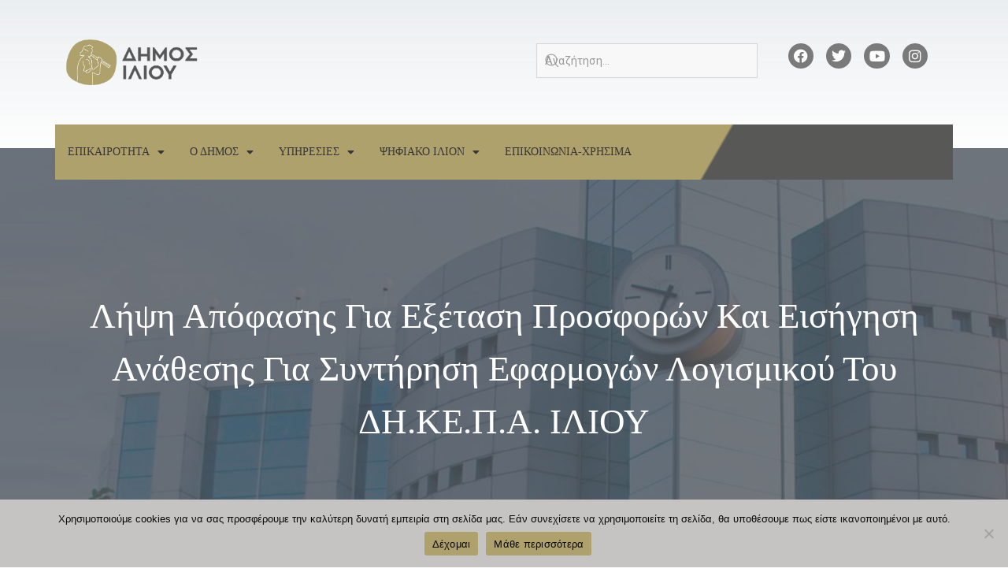

--- FILE ---
content_type: text/html; charset=UTF-8
request_url: https://www.ilion.gr/%CE%BB%CE%AE%CF%88%CE%B7-%CE%B1%CF%80%CF%8C%CF%86%CE%B1%CF%83%CE%B7%CF%82-%CE%B3%CE%B9%CE%B1-%CE%B5%CE%BE%CE%AD%CF%84%CE%B1%CF%83%CE%B7-%CF%80%CF%81%CE%BF%CF%83%CF%86%CE%BF%CF%81%CF%8E%CE%BD-%CE%BA-30/
body_size: 44515
content:
<!doctype html>
<html lang="el">
<head>
	<meta charset="UTF-8">
		<meta name="viewport" content="width=device-width, initial-scale=1">
	<link rel="profile" href="http://gmpg.org/xfn/11">
	<title>Λήψη απόφασης για εξέταση προσφορών και εισήγηση ανάθεσης για συντήρηση εφαρμογών λογισμικού του ΔΗ.ΚΕ.Π.Α. ΙΛΙΟΥ &#8211; Δήμος Ιλίου | Επίσημος Ιστότοπος</title>
<meta name='robots' content='max-image-preview:large' />
<link rel='dns-prefetch' href='//fonts.googleapis.com' />
<link rel='dns-prefetch' href='//www.googletagmanager.com' />
<link rel="alternate" type="application/rss+xml" title="Ροή RSS &raquo; Δήμος Ιλίου | Επίσημος Ιστότοπος" href="https://www.ilion.gr/feed/" />
<link rel="alternate" type="application/rss+xml" title="Ροή Σχολίων &raquo; Δήμος Ιλίου | Επίσημος Ιστότοπος" href="https://www.ilion.gr/comments/feed/" />
<link rel="alternate" type="application/rss+xml" title="Ροή Σχολίων Δήμος Ιλίου | Επίσημος Ιστότοπος &raquo; Λήψη απόφασης για εξέταση προσφορών και εισήγηση ανάθεσης για συντήρηση εφαρμογών λογισμικού του ΔΗ.ΚΕ.Π.Α. ΙΛΙΟΥ" href="https://www.ilion.gr/%ce%bb%ce%ae%cf%88%ce%b7-%ce%b1%cf%80%cf%8c%cf%86%ce%b1%cf%83%ce%b7%cf%82-%ce%b3%ce%b9%ce%b1-%ce%b5%ce%be%ce%ad%cf%84%ce%b1%cf%83%ce%b7-%cf%80%cf%81%ce%bf%cf%83%cf%86%ce%bf%cf%81%cf%8e%ce%bd-%ce%ba-30/feed/" />
		<!-- This site uses the Google Analytics by MonsterInsights plugin v9.0.1 - Using Analytics tracking - https://www.monsterinsights.com/ -->
							<script src="//www.googletagmanager.com/gtag/js?id=G-XH2W0BRQ0S"  data-cfasync="false" data-wpfc-render="false" async></script>
			<script data-cfasync="false" data-wpfc-render="false">
				var mi_version = '9.0.1';
				var mi_track_user = true;
				var mi_no_track_reason = '';
								var MonsterInsightsDefaultLocations = {"page_location":"https:\/\/www.ilion.gr\/%CE%BB%CE%AE%CF%88%CE%B7-%CE%B1%CF%80%CF%8C%CF%86%CE%B1%CF%83%CE%B7%CF%82-%CE%B3%CE%B9%CE%B1-%CE%B5%CE%BE%CE%AD%CF%84%CE%B1%CF%83%CE%B7-%CF%80%CF%81%CE%BF%CF%83%CF%86%CE%BF%CF%81%CF%8E%CE%BD-%CE%BA-30\/"};
				if ( typeof MonsterInsightsPrivacyGuardFilter === 'function' ) {
					var MonsterInsightsLocations = (typeof MonsterInsightsExcludeQuery === 'object') ? MonsterInsightsPrivacyGuardFilter( MonsterInsightsExcludeQuery ) : MonsterInsightsPrivacyGuardFilter( MonsterInsightsDefaultLocations );
				} else {
					var MonsterInsightsLocations = (typeof MonsterInsightsExcludeQuery === 'object') ? MonsterInsightsExcludeQuery : MonsterInsightsDefaultLocations;
				}

								var disableStrs = [
										'ga-disable-G-XH2W0BRQ0S',
									];

				/* Function to detect opted out users */
				function __gtagTrackerIsOptedOut() {
					for (var index = 0; index < disableStrs.length; index++) {
						if (document.cookie.indexOf(disableStrs[index] + '=true') > -1) {
							return true;
						}
					}

					return false;
				}

				/* Disable tracking if the opt-out cookie exists. */
				if (__gtagTrackerIsOptedOut()) {
					for (var index = 0; index < disableStrs.length; index++) {
						window[disableStrs[index]] = true;
					}
				}

				/* Opt-out function */
				function __gtagTrackerOptout() {
					for (var index = 0; index < disableStrs.length; index++) {
						document.cookie = disableStrs[index] + '=true; expires=Thu, 31 Dec 2099 23:59:59 UTC; path=/';
						window[disableStrs[index]] = true;
					}
				}

				if ('undefined' === typeof gaOptout) {
					function gaOptout() {
						__gtagTrackerOptout();
					}
				}
								window.dataLayer = window.dataLayer || [];

				window.MonsterInsightsDualTracker = {
					helpers: {},
					trackers: {},
				};
				if (mi_track_user) {
					function __gtagDataLayer() {
						dataLayer.push(arguments);
					}

					function __gtagTracker(type, name, parameters) {
						if (!parameters) {
							parameters = {};
						}

						if (parameters.send_to) {
							__gtagDataLayer.apply(null, arguments);
							return;
						}

						if (type === 'event') {
														parameters.send_to = monsterinsights_frontend.v4_id;
							var hookName = name;
							if (typeof parameters['event_category'] !== 'undefined') {
								hookName = parameters['event_category'] + ':' + name;
							}

							if (typeof MonsterInsightsDualTracker.trackers[hookName] !== 'undefined') {
								MonsterInsightsDualTracker.trackers[hookName](parameters);
							} else {
								__gtagDataLayer('event', name, parameters);
							}
							
						} else {
							__gtagDataLayer.apply(null, arguments);
						}
					}

					__gtagTracker('js', new Date());
					__gtagTracker('set', {
						'developer_id.dZGIzZG': true,
											});
					if ( MonsterInsightsLocations.page_location ) {
						__gtagTracker('set', MonsterInsightsLocations);
					}
										__gtagTracker('config', 'G-XH2W0BRQ0S', {"forceSSL":"true","link_attribution":"true"} );
															window.gtag = __gtagTracker;										(function () {
						/* https://developers.google.com/analytics/devguides/collection/analyticsjs/ */
						/* ga and __gaTracker compatibility shim. */
						var noopfn = function () {
							return null;
						};
						var newtracker = function () {
							return new Tracker();
						};
						var Tracker = function () {
							return null;
						};
						var p = Tracker.prototype;
						p.get = noopfn;
						p.set = noopfn;
						p.send = function () {
							var args = Array.prototype.slice.call(arguments);
							args.unshift('send');
							__gaTracker.apply(null, args);
						};
						var __gaTracker = function () {
							var len = arguments.length;
							if (len === 0) {
								return;
							}
							var f = arguments[len - 1];
							if (typeof f !== 'object' || f === null || typeof f.hitCallback !== 'function') {
								if ('send' === arguments[0]) {
									var hitConverted, hitObject = false, action;
									if ('event' === arguments[1]) {
										if ('undefined' !== typeof arguments[3]) {
											hitObject = {
												'eventAction': arguments[3],
												'eventCategory': arguments[2],
												'eventLabel': arguments[4],
												'value': arguments[5] ? arguments[5] : 1,
											}
										}
									}
									if ('pageview' === arguments[1]) {
										if ('undefined' !== typeof arguments[2]) {
											hitObject = {
												'eventAction': 'page_view',
												'page_path': arguments[2],
											}
										}
									}
									if (typeof arguments[2] === 'object') {
										hitObject = arguments[2];
									}
									if (typeof arguments[5] === 'object') {
										Object.assign(hitObject, arguments[5]);
									}
									if ('undefined' !== typeof arguments[1].hitType) {
										hitObject = arguments[1];
										if ('pageview' === hitObject.hitType) {
											hitObject.eventAction = 'page_view';
										}
									}
									if (hitObject) {
										action = 'timing' === arguments[1].hitType ? 'timing_complete' : hitObject.eventAction;
										hitConverted = mapArgs(hitObject);
										__gtagTracker('event', action, hitConverted);
									}
								}
								return;
							}

							function mapArgs(args) {
								var arg, hit = {};
								var gaMap = {
									'eventCategory': 'event_category',
									'eventAction': 'event_action',
									'eventLabel': 'event_label',
									'eventValue': 'event_value',
									'nonInteraction': 'non_interaction',
									'timingCategory': 'event_category',
									'timingVar': 'name',
									'timingValue': 'value',
									'timingLabel': 'event_label',
									'page': 'page_path',
									'location': 'page_location',
									'title': 'page_title',
									'referrer' : 'page_referrer',
								};
								for (arg in args) {
																		if (!(!args.hasOwnProperty(arg) || !gaMap.hasOwnProperty(arg))) {
										hit[gaMap[arg]] = args[arg];
									} else {
										hit[arg] = args[arg];
									}
								}
								return hit;
							}

							try {
								f.hitCallback();
							} catch (ex) {
							}
						};
						__gaTracker.create = newtracker;
						__gaTracker.getByName = newtracker;
						__gaTracker.getAll = function () {
							return [];
						};
						__gaTracker.remove = noopfn;
						__gaTracker.loaded = true;
						window['__gaTracker'] = __gaTracker;
					})();
									} else {
										console.log("");
					(function () {
						function __gtagTracker() {
							return null;
						}

						window['__gtagTracker'] = __gtagTracker;
						window['gtag'] = __gtagTracker;
					})();
									}
			</script>
				<!-- / Google Analytics by MonsterInsights -->
		<script>
window._wpemojiSettings = {"baseUrl":"https:\/\/s.w.org\/images\/core\/emoji\/15.0.3\/72x72\/","ext":".png","svgUrl":"https:\/\/s.w.org\/images\/core\/emoji\/15.0.3\/svg\/","svgExt":".svg","source":{"concatemoji":"https:\/\/www.ilion.gr\/wp-includes\/js\/wp-emoji-release.min.js?ver=6.5.7"}};
/*! This file is auto-generated */
!function(i,n){var o,s,e;function c(e){try{var t={supportTests:e,timestamp:(new Date).valueOf()};sessionStorage.setItem(o,JSON.stringify(t))}catch(e){}}function p(e,t,n){e.clearRect(0,0,e.canvas.width,e.canvas.height),e.fillText(t,0,0);var t=new Uint32Array(e.getImageData(0,0,e.canvas.width,e.canvas.height).data),r=(e.clearRect(0,0,e.canvas.width,e.canvas.height),e.fillText(n,0,0),new Uint32Array(e.getImageData(0,0,e.canvas.width,e.canvas.height).data));return t.every(function(e,t){return e===r[t]})}function u(e,t,n){switch(t){case"flag":return n(e,"\ud83c\udff3\ufe0f\u200d\u26a7\ufe0f","\ud83c\udff3\ufe0f\u200b\u26a7\ufe0f")?!1:!n(e,"\ud83c\uddfa\ud83c\uddf3","\ud83c\uddfa\u200b\ud83c\uddf3")&&!n(e,"\ud83c\udff4\udb40\udc67\udb40\udc62\udb40\udc65\udb40\udc6e\udb40\udc67\udb40\udc7f","\ud83c\udff4\u200b\udb40\udc67\u200b\udb40\udc62\u200b\udb40\udc65\u200b\udb40\udc6e\u200b\udb40\udc67\u200b\udb40\udc7f");case"emoji":return!n(e,"\ud83d\udc26\u200d\u2b1b","\ud83d\udc26\u200b\u2b1b")}return!1}function f(e,t,n){var r="undefined"!=typeof WorkerGlobalScope&&self instanceof WorkerGlobalScope?new OffscreenCanvas(300,150):i.createElement("canvas"),a=r.getContext("2d",{willReadFrequently:!0}),o=(a.textBaseline="top",a.font="600 32px Arial",{});return e.forEach(function(e){o[e]=t(a,e,n)}),o}function t(e){var t=i.createElement("script");t.src=e,t.defer=!0,i.head.appendChild(t)}"undefined"!=typeof Promise&&(o="wpEmojiSettingsSupports",s=["flag","emoji"],n.supports={everything:!0,everythingExceptFlag:!0},e=new Promise(function(e){i.addEventListener("DOMContentLoaded",e,{once:!0})}),new Promise(function(t){var n=function(){try{var e=JSON.parse(sessionStorage.getItem(o));if("object"==typeof e&&"number"==typeof e.timestamp&&(new Date).valueOf()<e.timestamp+604800&&"object"==typeof e.supportTests)return e.supportTests}catch(e){}return null}();if(!n){if("undefined"!=typeof Worker&&"undefined"!=typeof OffscreenCanvas&&"undefined"!=typeof URL&&URL.createObjectURL&&"undefined"!=typeof Blob)try{var e="postMessage("+f.toString()+"("+[JSON.stringify(s),u.toString(),p.toString()].join(",")+"));",r=new Blob([e],{type:"text/javascript"}),a=new Worker(URL.createObjectURL(r),{name:"wpTestEmojiSupports"});return void(a.onmessage=function(e){c(n=e.data),a.terminate(),t(n)})}catch(e){}c(n=f(s,u,p))}t(n)}).then(function(e){for(var t in e)n.supports[t]=e[t],n.supports.everything=n.supports.everything&&n.supports[t],"flag"!==t&&(n.supports.everythingExceptFlag=n.supports.everythingExceptFlag&&n.supports[t]);n.supports.everythingExceptFlag=n.supports.everythingExceptFlag&&!n.supports.flag,n.DOMReady=!1,n.readyCallback=function(){n.DOMReady=!0}}).then(function(){return e}).then(function(){var e;n.supports.everything||(n.readyCallback(),(e=n.source||{}).concatemoji?t(e.concatemoji):e.wpemoji&&e.twemoji&&(t(e.twemoji),t(e.wpemoji)))}))}((window,document),window._wpemojiSettings);
</script>

<link rel='stylesheet' id='mec-select2-style-css' href='https://www.ilion.gr/wp-content/plugins/modern-events-calendar-lite/assets/packages/select2/select2.min.css?ver=6.5.1' media='all' />
<link rel='stylesheet' id='mec-font-icons-css' href='https://www.ilion.gr/wp-content/plugins/modern-events-calendar-lite/assets/css/iconfonts.css?ver=6.5.7' media='all' />
<link rel='stylesheet' id='mec-frontend-style-css' href='https://www.ilion.gr/wp-content/plugins/modern-events-calendar-lite/assets/css/frontend.min.css?ver=6.5.1' media='all' />
<link rel='stylesheet' id='accessibility-css' href='https://www.ilion.gr/wp-content/plugins/modern-events-calendar-lite/assets/css/a11y.min.css?ver=6.5.1' media='all' />
<link rel='stylesheet' id='mec-tooltip-style-css' href='https://www.ilion.gr/wp-content/plugins/modern-events-calendar-lite/assets/packages/tooltip/tooltip.css?ver=6.5.7' media='all' />
<link rel='stylesheet' id='mec-tooltip-shadow-style-css' href='https://www.ilion.gr/wp-content/plugins/modern-events-calendar-lite/assets/packages/tooltip/tooltipster-sideTip-shadow.min.css?ver=6.5.7' media='all' />
<link rel='stylesheet' id='featherlight-css' href='https://www.ilion.gr/wp-content/plugins/modern-events-calendar-lite/assets/packages/featherlight/featherlight.css?ver=6.5.7' media='all' />
<link rel='stylesheet' id='mec-google-fonts-css' href='//fonts.googleapis.com/css?family=Montserrat%3A400%2C700%7CRoboto%3A100%2C300%2C400%2C700&#038;ver=6.5.7' media='all' />
<link rel='stylesheet' id='mec-lity-style-css' href='https://www.ilion.gr/wp-content/plugins/modern-events-calendar-lite/assets/packages/lity/lity.min.css?ver=6.5.7' media='all' />
<link rel='stylesheet' id='mec-general-calendar-style-css' href='https://www.ilion.gr/wp-content/plugins/modern-events-calendar-lite/assets/css/mec-general-calendar.css?ver=6.5.7' media='all' />
<link rel='stylesheet' id='bdt-uikit-css' href='https://www.ilion.gr/wp-content/plugins/bdthemes-element-pack/assets/css/bdt-uikit.css?ver=3.21.7' media='all' />
<link rel='stylesheet' id='ep-helper-css' href='https://www.ilion.gr/wp-content/plugins/bdthemes-element-pack/assets/css/ep-helper.css?ver=7.14.6' media='all' />
<style id='wp-emoji-styles-inline-css'>

	img.wp-smiley, img.emoji {
		display: inline !important;
		border: none !important;
		box-shadow: none !important;
		height: 1em !important;
		width: 1em !important;
		margin: 0 0.07em !important;
		vertical-align: -0.1em !important;
		background: none !important;
		padding: 0 !important;
	}
</style>
<link rel='stylesheet' id='wp-block-library-css' href='https://www.ilion.gr/wp-includes/css/dist/block-library/style.min.css?ver=6.5.7' media='all' />
<style id='classic-theme-styles-inline-css'>
/*! This file is auto-generated */
.wp-block-button__link{color:#fff;background-color:#32373c;border-radius:9999px;box-shadow:none;text-decoration:none;padding:calc(.667em + 2px) calc(1.333em + 2px);font-size:1.125em}.wp-block-file__button{background:#32373c;color:#fff;text-decoration:none}
</style>
<style id='global-styles-inline-css'>
body{--wp--preset--color--black: #000000;--wp--preset--color--cyan-bluish-gray: #abb8c3;--wp--preset--color--white: #ffffff;--wp--preset--color--pale-pink: #f78da7;--wp--preset--color--vivid-red: #cf2e2e;--wp--preset--color--luminous-vivid-orange: #ff6900;--wp--preset--color--luminous-vivid-amber: #fcb900;--wp--preset--color--light-green-cyan: #7bdcb5;--wp--preset--color--vivid-green-cyan: #00d084;--wp--preset--color--pale-cyan-blue: #8ed1fc;--wp--preset--color--vivid-cyan-blue: #0693e3;--wp--preset--color--vivid-purple: #9b51e0;--wp--preset--gradient--vivid-cyan-blue-to-vivid-purple: linear-gradient(135deg,rgba(6,147,227,1) 0%,rgb(155,81,224) 100%);--wp--preset--gradient--light-green-cyan-to-vivid-green-cyan: linear-gradient(135deg,rgb(122,220,180) 0%,rgb(0,208,130) 100%);--wp--preset--gradient--luminous-vivid-amber-to-luminous-vivid-orange: linear-gradient(135deg,rgba(252,185,0,1) 0%,rgba(255,105,0,1) 100%);--wp--preset--gradient--luminous-vivid-orange-to-vivid-red: linear-gradient(135deg,rgba(255,105,0,1) 0%,rgb(207,46,46) 100%);--wp--preset--gradient--very-light-gray-to-cyan-bluish-gray: linear-gradient(135deg,rgb(238,238,238) 0%,rgb(169,184,195) 100%);--wp--preset--gradient--cool-to-warm-spectrum: linear-gradient(135deg,rgb(74,234,220) 0%,rgb(151,120,209) 20%,rgb(207,42,186) 40%,rgb(238,44,130) 60%,rgb(251,105,98) 80%,rgb(254,248,76) 100%);--wp--preset--gradient--blush-light-purple: linear-gradient(135deg,rgb(255,206,236) 0%,rgb(152,150,240) 100%);--wp--preset--gradient--blush-bordeaux: linear-gradient(135deg,rgb(254,205,165) 0%,rgb(254,45,45) 50%,rgb(107,0,62) 100%);--wp--preset--gradient--luminous-dusk: linear-gradient(135deg,rgb(255,203,112) 0%,rgb(199,81,192) 50%,rgb(65,88,208) 100%);--wp--preset--gradient--pale-ocean: linear-gradient(135deg,rgb(255,245,203) 0%,rgb(182,227,212) 50%,rgb(51,167,181) 100%);--wp--preset--gradient--electric-grass: linear-gradient(135deg,rgb(202,248,128) 0%,rgb(113,206,126) 100%);--wp--preset--gradient--midnight: linear-gradient(135deg,rgb(2,3,129) 0%,rgb(40,116,252) 100%);--wp--preset--font-size--small: 13px;--wp--preset--font-size--medium: 20px;--wp--preset--font-size--large: 36px;--wp--preset--font-size--x-large: 42px;--wp--preset--spacing--20: 0.44rem;--wp--preset--spacing--30: 0.67rem;--wp--preset--spacing--40: 1rem;--wp--preset--spacing--50: 1.5rem;--wp--preset--spacing--60: 2.25rem;--wp--preset--spacing--70: 3.38rem;--wp--preset--spacing--80: 5.06rem;--wp--preset--shadow--natural: 6px 6px 9px rgba(0, 0, 0, 0.2);--wp--preset--shadow--deep: 12px 12px 50px rgba(0, 0, 0, 0.4);--wp--preset--shadow--sharp: 6px 6px 0px rgba(0, 0, 0, 0.2);--wp--preset--shadow--outlined: 6px 6px 0px -3px rgba(255, 255, 255, 1), 6px 6px rgba(0, 0, 0, 1);--wp--preset--shadow--crisp: 6px 6px 0px rgba(0, 0, 0, 1);}:where(.is-layout-flex){gap: 0.5em;}:where(.is-layout-grid){gap: 0.5em;}body .is-layout-flex{display: flex;}body .is-layout-flex{flex-wrap: wrap;align-items: center;}body .is-layout-flex > *{margin: 0;}body .is-layout-grid{display: grid;}body .is-layout-grid > *{margin: 0;}:where(.wp-block-columns.is-layout-flex){gap: 2em;}:where(.wp-block-columns.is-layout-grid){gap: 2em;}:where(.wp-block-post-template.is-layout-flex){gap: 1.25em;}:where(.wp-block-post-template.is-layout-grid){gap: 1.25em;}.has-black-color{color: var(--wp--preset--color--black) !important;}.has-cyan-bluish-gray-color{color: var(--wp--preset--color--cyan-bluish-gray) !important;}.has-white-color{color: var(--wp--preset--color--white) !important;}.has-pale-pink-color{color: var(--wp--preset--color--pale-pink) !important;}.has-vivid-red-color{color: var(--wp--preset--color--vivid-red) !important;}.has-luminous-vivid-orange-color{color: var(--wp--preset--color--luminous-vivid-orange) !important;}.has-luminous-vivid-amber-color{color: var(--wp--preset--color--luminous-vivid-amber) !important;}.has-light-green-cyan-color{color: var(--wp--preset--color--light-green-cyan) !important;}.has-vivid-green-cyan-color{color: var(--wp--preset--color--vivid-green-cyan) !important;}.has-pale-cyan-blue-color{color: var(--wp--preset--color--pale-cyan-blue) !important;}.has-vivid-cyan-blue-color{color: var(--wp--preset--color--vivid-cyan-blue) !important;}.has-vivid-purple-color{color: var(--wp--preset--color--vivid-purple) !important;}.has-black-background-color{background-color: var(--wp--preset--color--black) !important;}.has-cyan-bluish-gray-background-color{background-color: var(--wp--preset--color--cyan-bluish-gray) !important;}.has-white-background-color{background-color: var(--wp--preset--color--white) !important;}.has-pale-pink-background-color{background-color: var(--wp--preset--color--pale-pink) !important;}.has-vivid-red-background-color{background-color: var(--wp--preset--color--vivid-red) !important;}.has-luminous-vivid-orange-background-color{background-color: var(--wp--preset--color--luminous-vivid-orange) !important;}.has-luminous-vivid-amber-background-color{background-color: var(--wp--preset--color--luminous-vivid-amber) !important;}.has-light-green-cyan-background-color{background-color: var(--wp--preset--color--light-green-cyan) !important;}.has-vivid-green-cyan-background-color{background-color: var(--wp--preset--color--vivid-green-cyan) !important;}.has-pale-cyan-blue-background-color{background-color: var(--wp--preset--color--pale-cyan-blue) !important;}.has-vivid-cyan-blue-background-color{background-color: var(--wp--preset--color--vivid-cyan-blue) !important;}.has-vivid-purple-background-color{background-color: var(--wp--preset--color--vivid-purple) !important;}.has-black-border-color{border-color: var(--wp--preset--color--black) !important;}.has-cyan-bluish-gray-border-color{border-color: var(--wp--preset--color--cyan-bluish-gray) !important;}.has-white-border-color{border-color: var(--wp--preset--color--white) !important;}.has-pale-pink-border-color{border-color: var(--wp--preset--color--pale-pink) !important;}.has-vivid-red-border-color{border-color: var(--wp--preset--color--vivid-red) !important;}.has-luminous-vivid-orange-border-color{border-color: var(--wp--preset--color--luminous-vivid-orange) !important;}.has-luminous-vivid-amber-border-color{border-color: var(--wp--preset--color--luminous-vivid-amber) !important;}.has-light-green-cyan-border-color{border-color: var(--wp--preset--color--light-green-cyan) !important;}.has-vivid-green-cyan-border-color{border-color: var(--wp--preset--color--vivid-green-cyan) !important;}.has-pale-cyan-blue-border-color{border-color: var(--wp--preset--color--pale-cyan-blue) !important;}.has-vivid-cyan-blue-border-color{border-color: var(--wp--preset--color--vivid-cyan-blue) !important;}.has-vivid-purple-border-color{border-color: var(--wp--preset--color--vivid-purple) !important;}.has-vivid-cyan-blue-to-vivid-purple-gradient-background{background: var(--wp--preset--gradient--vivid-cyan-blue-to-vivid-purple) !important;}.has-light-green-cyan-to-vivid-green-cyan-gradient-background{background: var(--wp--preset--gradient--light-green-cyan-to-vivid-green-cyan) !important;}.has-luminous-vivid-amber-to-luminous-vivid-orange-gradient-background{background: var(--wp--preset--gradient--luminous-vivid-amber-to-luminous-vivid-orange) !important;}.has-luminous-vivid-orange-to-vivid-red-gradient-background{background: var(--wp--preset--gradient--luminous-vivid-orange-to-vivid-red) !important;}.has-very-light-gray-to-cyan-bluish-gray-gradient-background{background: var(--wp--preset--gradient--very-light-gray-to-cyan-bluish-gray) !important;}.has-cool-to-warm-spectrum-gradient-background{background: var(--wp--preset--gradient--cool-to-warm-spectrum) !important;}.has-blush-light-purple-gradient-background{background: var(--wp--preset--gradient--blush-light-purple) !important;}.has-blush-bordeaux-gradient-background{background: var(--wp--preset--gradient--blush-bordeaux) !important;}.has-luminous-dusk-gradient-background{background: var(--wp--preset--gradient--luminous-dusk) !important;}.has-pale-ocean-gradient-background{background: var(--wp--preset--gradient--pale-ocean) !important;}.has-electric-grass-gradient-background{background: var(--wp--preset--gradient--electric-grass) !important;}.has-midnight-gradient-background{background: var(--wp--preset--gradient--midnight) !important;}.has-small-font-size{font-size: var(--wp--preset--font-size--small) !important;}.has-medium-font-size{font-size: var(--wp--preset--font-size--medium) !important;}.has-large-font-size{font-size: var(--wp--preset--font-size--large) !important;}.has-x-large-font-size{font-size: var(--wp--preset--font-size--x-large) !important;}
.wp-block-navigation a:where(:not(.wp-element-button)){color: inherit;}
:where(.wp-block-post-template.is-layout-flex){gap: 1.25em;}:where(.wp-block-post-template.is-layout-grid){gap: 1.25em;}
:where(.wp-block-columns.is-layout-flex){gap: 2em;}:where(.wp-block-columns.is-layout-grid){gap: 2em;}
.wp-block-pullquote{font-size: 1.5em;line-height: 1.6;}
</style>
<link rel='stylesheet' id='cookie-notice-front-css' href='https://www.ilion.gr/wp-content/plugins/cookie-notice/css/front.min.css?ver=2.4.18' media='all' />
<link rel='stylesheet' id='hello-elementor-css' href='https://www.ilion.gr/wp-content/themes/hello-elementor/style.min.css?ver=3.0.1' media='all' />
<link rel='stylesheet' id='hello-elementor-child-css' href='https://www.ilion.gr/wp-content/themes/ilion/style.css?ver=1.0.0' media='all' />
<link rel='stylesheet' id='hello-elementor-theme-style-css' href='https://www.ilion.gr/wp-content/themes/hello-elementor/theme.min.css?ver=3.0.1' media='all' />
<link rel='stylesheet' id='hello-elementor-header-footer-css' href='https://www.ilion.gr/wp-content/themes/hello-elementor/header-footer.min.css?ver=3.0.1' media='all' />
<link rel='stylesheet' id='dflip-icons-style-css' href='https://www.ilion.gr/wp-content/plugins/dflip/assets/css/themify-icons.min.css?ver=1.5.6' media='all' />
<link rel='stylesheet' id='dflip-style-css' href='https://www.ilion.gr/wp-content/plugins/dflip/assets/css/dflip.min.css?ver=1.5.6' media='all' />
<link rel='stylesheet' id='elementor-icons-css' href='https://www.ilion.gr/wp-content/plugins/elementor/assets/lib/eicons/css/elementor-icons.min.css?ver=5.30.0' media='all' />
<link rel='stylesheet' id='elementor-frontend-css' href='https://www.ilion.gr/wp-content/plugins/elementor/assets/css/frontend.min.css?ver=3.23.4' media='all' />
<style id='elementor-frontend-inline-css'>
.elementor-kit-64974{--e-global-color-primary:#AFA16C;--e-global-color-secondary:#585857;--e-global-color-text:#7A7A7A;--e-global-color-accent:#0756AE;--e-global-color-50f0c887:#6EC1E4;--e-global-color-18dad68:#54595F;--e-global-color-51aa9cf:#61CE70;--e-global-color-27eeacaf:#4054B2;--e-global-color-16329860:#23A455;--e-global-color-310cebfa:#000;--e-global-color-5fa55b82:#FFF;--e-global-color-374b7770:#333329;--e-global-color-39053f3a:#000000;--e-global-color-18fcea2e:#FBFBFB;--e-global-color-1e411178:#D7D4D4;--e-global-color-68e63e8:#FFC182;--e-global-color-43a86edd:#000000;--e-global-color-55dd659:#DD6E00;--e-global-color-a7672fe:#AD5700;--e-global-typography-primary-font-family:"Verdana";--e-global-typography-secondary-font-family:"Verdana";--e-global-typography-secondary-font-weight:400;--e-global-typography-text-font-family:"Verdana";--e-global-typography-text-font-weight:400;--e-global-typography-accent-font-family:"Verdana";--e-global-typography-accent-font-weight:normal;color:var( --e-global-color-374b7770 );font-size:14px;}.elementor-kit-64974 a{color:var( --e-global-color-310cebfa );}.elementor-kit-64974 a:hover{color:var( --e-global-color-primary );}.elementor-kit-64974 h2{color:var( --e-global-color-secondary );}.elementor-section.elementor-section-boxed > .elementor-container{max-width:1140px;}.e-con{--container-max-width:1140px;}.elementor-widget:not(:last-child){margin-block-end:20px;}.elementor-element{--widgets-spacing:20px 20px;}{}h1.entry-title{display:var(--page-title-display);}.elementor-kit-64974 e-page-transition{background-color:#FFBC7D;}@media(max-width:1024px){.elementor-section.elementor-section-boxed > .elementor-container{max-width:1024px;}.e-con{--container-max-width:1024px;}}@media(max-width:767px){.elementor-section.elementor-section-boxed > .elementor-container{max-width:767px;}.e-con{--container-max-width:767px;}}
.elementor-widget-heading .elementor-heading-title{color:var( --e-global-color-primary );font-family:var( --e-global-typography-primary-font-family );}.elementor-widget-image .widget-image-caption{color:var( --e-global-color-text );font-family:var( --e-global-typography-text-font-family );font-weight:var( --e-global-typography-text-font-weight );}.elementor-widget-text-editor{color:var( --e-global-color-text );font-family:var( --e-global-typography-text-font-family );font-weight:var( --e-global-typography-text-font-weight );}.elementor-widget-text-editor.elementor-drop-cap-view-stacked .elementor-drop-cap{background-color:var( --e-global-color-primary );}.elementor-widget-text-editor.elementor-drop-cap-view-framed .elementor-drop-cap, .elementor-widget-text-editor.elementor-drop-cap-view-default .elementor-drop-cap{color:var( --e-global-color-primary );border-color:var( --e-global-color-primary );}.elementor-widget-button .elementor-button{font-family:var( --e-global-typography-accent-font-family );font-weight:var( --e-global-typography-accent-font-weight );background-color:var( --e-global-color-accent );}.elementor-widget-divider{--divider-color:var( --e-global-color-secondary );}.elementor-widget-divider .elementor-divider__text{color:var( --e-global-color-secondary );font-family:var( --e-global-typography-secondary-font-family );font-weight:var( --e-global-typography-secondary-font-weight );}.elementor-widget-divider.elementor-view-stacked .elementor-icon{background-color:var( --e-global-color-secondary );}.elementor-widget-divider.elementor-view-framed .elementor-icon, .elementor-widget-divider.elementor-view-default .elementor-icon{color:var( --e-global-color-secondary );border-color:var( --e-global-color-secondary );}.elementor-widget-divider.elementor-view-framed .elementor-icon, .elementor-widget-divider.elementor-view-default .elementor-icon svg{fill:var( --e-global-color-secondary );}.elementor-widget-image-box .elementor-image-box-title{color:var( --e-global-color-primary );font-family:var( --e-global-typography-primary-font-family );}.elementor-widget-image-box .elementor-image-box-description{color:var( --e-global-color-text );font-family:var( --e-global-typography-text-font-family );font-weight:var( --e-global-typography-text-font-weight );}.elementor-widget-icon.elementor-view-stacked .elementor-icon{background-color:var( --e-global-color-primary );}.elementor-widget-icon.elementor-view-framed .elementor-icon, .elementor-widget-icon.elementor-view-default .elementor-icon{color:var( --e-global-color-primary );border-color:var( --e-global-color-primary );}.elementor-widget-icon.elementor-view-framed .elementor-icon, .elementor-widget-icon.elementor-view-default .elementor-icon svg{fill:var( --e-global-color-primary );}.elementor-widget-icon-box.elementor-view-stacked .elementor-icon{background-color:var( --e-global-color-primary );}.elementor-widget-icon-box.elementor-view-framed .elementor-icon, .elementor-widget-icon-box.elementor-view-default .elementor-icon{fill:var( --e-global-color-primary );color:var( --e-global-color-primary );border-color:var( --e-global-color-primary );}.elementor-widget-icon-box .elementor-icon-box-title{color:var( --e-global-color-primary );}.elementor-widget-icon-box .elementor-icon-box-title, .elementor-widget-icon-box .elementor-icon-box-title a{font-family:var( --e-global-typography-primary-font-family );}.elementor-widget-icon-box .elementor-icon-box-description{color:var( --e-global-color-text );font-family:var( --e-global-typography-text-font-family );font-weight:var( --e-global-typography-text-font-weight );}.elementor-widget-star-rating .elementor-star-rating__title{color:var( --e-global-color-text );font-family:var( --e-global-typography-text-font-family );font-weight:var( --e-global-typography-text-font-weight );}.elementor-widget-image-gallery .gallery-item .gallery-caption{font-family:var( --e-global-typography-accent-font-family );font-weight:var( --e-global-typography-accent-font-weight );}.elementor-widget-icon-list .elementor-icon-list-item:not(:last-child):after{border-color:var( --e-global-color-text );}.elementor-widget-icon-list .elementor-icon-list-icon i{color:var( --e-global-color-primary );}.elementor-widget-icon-list .elementor-icon-list-icon svg{fill:var( --e-global-color-primary );}.elementor-widget-icon-list .elementor-icon-list-item > .elementor-icon-list-text, .elementor-widget-icon-list .elementor-icon-list-item > a{font-family:var( --e-global-typography-text-font-family );font-weight:var( --e-global-typography-text-font-weight );}.elementor-widget-icon-list .elementor-icon-list-text{color:var( --e-global-color-secondary );}.elementor-widget-counter .elementor-counter-number-wrapper{color:var( --e-global-color-primary );font-family:var( --e-global-typography-primary-font-family );}.elementor-widget-counter .elementor-counter-title{color:var( --e-global-color-secondary );font-family:var( --e-global-typography-secondary-font-family );font-weight:var( --e-global-typography-secondary-font-weight );}.elementor-widget-progress .elementor-progress-wrapper .elementor-progress-bar{background-color:var( --e-global-color-primary );}.elementor-widget-progress .elementor-title{color:var( --e-global-color-primary );font-family:var( --e-global-typography-text-font-family );font-weight:var( --e-global-typography-text-font-weight );}.elementor-widget-testimonial .elementor-testimonial-content{color:var( --e-global-color-text );font-family:var( --e-global-typography-text-font-family );font-weight:var( --e-global-typography-text-font-weight );}.elementor-widget-testimonial .elementor-testimonial-name{color:var( --e-global-color-primary );font-family:var( --e-global-typography-primary-font-family );}.elementor-widget-testimonial .elementor-testimonial-job{color:var( --e-global-color-secondary );font-family:var( --e-global-typography-secondary-font-family );font-weight:var( --e-global-typography-secondary-font-weight );}.elementor-widget-tabs .elementor-tab-title, .elementor-widget-tabs .elementor-tab-title a{color:var( --e-global-color-primary );}.elementor-widget-tabs .elementor-tab-title.elementor-active,
					 .elementor-widget-tabs .elementor-tab-title.elementor-active a{color:var( --e-global-color-accent );}.elementor-widget-tabs .elementor-tab-title{font-family:var( --e-global-typography-primary-font-family );}.elementor-widget-tabs .elementor-tab-content{color:var( --e-global-color-text );font-family:var( --e-global-typography-text-font-family );font-weight:var( --e-global-typography-text-font-weight );}.elementor-widget-accordion .elementor-accordion-icon, .elementor-widget-accordion .elementor-accordion-title{color:var( --e-global-color-primary );}.elementor-widget-accordion .elementor-accordion-icon svg{fill:var( --e-global-color-primary );}.elementor-widget-accordion .elementor-active .elementor-accordion-icon, .elementor-widget-accordion .elementor-active .elementor-accordion-title{color:var( --e-global-color-accent );}.elementor-widget-accordion .elementor-active .elementor-accordion-icon svg{fill:var( --e-global-color-accent );}.elementor-widget-accordion .elementor-accordion-title{font-family:var( --e-global-typography-primary-font-family );}.elementor-widget-accordion .elementor-tab-content{color:var( --e-global-color-text );font-family:var( --e-global-typography-text-font-family );font-weight:var( --e-global-typography-text-font-weight );}.elementor-widget-toggle .elementor-toggle-title, .elementor-widget-toggle .elementor-toggle-icon{color:var( --e-global-color-primary );}.elementor-widget-toggle .elementor-toggle-icon svg{fill:var( --e-global-color-primary );}.elementor-widget-toggle .elementor-tab-title.elementor-active a, .elementor-widget-toggle .elementor-tab-title.elementor-active .elementor-toggle-icon{color:var( --e-global-color-accent );}.elementor-widget-toggle .elementor-toggle-title{font-family:var( --e-global-typography-primary-font-family );}.elementor-widget-toggle .elementor-tab-content{color:var( --e-global-color-text );font-family:var( --e-global-typography-text-font-family );font-weight:var( --e-global-typography-text-font-weight );}.elementor-widget-alert .elementor-alert-title{font-family:var( --e-global-typography-primary-font-family );}.elementor-widget-alert .elementor-alert-description{font-family:var( --e-global-typography-text-font-family );font-weight:var( --e-global-typography-text-font-weight );}.elementor-widget-text-path{font-family:var( --e-global-typography-text-font-family );font-weight:var( --e-global-typography-text-font-weight );}.elementor-widget-bdt-post-featured-image .widget-image-caption{color:var( --e-global-color-text );font-family:var( --e-global-typography-text-font-family );font-weight:var( --e-global-typography-text-font-weight );}.elementor-widget-bdt-post-info .elementor-icon-list-item:not(:last-child):after{border-color:var( --e-global-color-text );}.elementor-widget-bdt-post-info .elementor-icon-list-icon i{color:var( --e-global-color-primary );}.elementor-widget-bdt-post-info .elementor-icon-list-icon svg{fill:var( --e-global-color-primary );}.elementor-widget-bdt-post-info .elementor-icon-list-icon i:hover{color:var( --e-global-color-primary );}.elementor-widget-bdt-post-info .elementor-icon-list-icon svg:hover{fill:var( --e-global-color-primary );}.elementor-widget-bdt-post-info .elementor-icon-list-text, .elementor-widget-bdt-post-info .elementor-icon-list-text a{color:var( --e-global-color-secondary );}.elementor-widget-bdt-post-info .elementor-icon-list-text:hover, .elementor-widget-bdt-post-info .elementor-icon-list-text a:hover{color:var( --e-global-color-secondary );}.elementor-widget-theme-site-logo .widget-image-caption{color:var( --e-global-color-text );font-family:var( --e-global-typography-text-font-family );font-weight:var( --e-global-typography-text-font-weight );}.elementor-widget-theme-site-title .elementor-heading-title{color:var( --e-global-color-primary );font-family:var( --e-global-typography-primary-font-family );}.elementor-widget-theme-page-title .elementor-heading-title{color:var( --e-global-color-primary );font-family:var( --e-global-typography-primary-font-family );}.elementor-widget-theme-post-title .elementor-heading-title{color:var( --e-global-color-primary );font-family:var( --e-global-typography-primary-font-family );}.elementor-widget-theme-post-excerpt .elementor-widget-container{color:var( --e-global-color-text );font-family:var( --e-global-typography-text-font-family );font-weight:var( --e-global-typography-text-font-weight );}.elementor-widget-theme-post-content{color:var( --e-global-color-text );font-family:var( --e-global-typography-text-font-family );font-weight:var( --e-global-typography-text-font-weight );}.elementor-widget-theme-post-featured-image .widget-image-caption{color:var( --e-global-color-text );font-family:var( --e-global-typography-text-font-family );font-weight:var( --e-global-typography-text-font-weight );}.elementor-widget-theme-archive-title .elementor-heading-title{color:var( --e-global-color-primary );font-family:var( --e-global-typography-primary-font-family );}.elementor-widget-archive-posts .elementor-post__title, .elementor-widget-archive-posts .elementor-post__title a{color:var( --e-global-color-secondary );font-family:var( --e-global-typography-primary-font-family );}.elementor-widget-archive-posts .elementor-post__meta-data{font-family:var( --e-global-typography-secondary-font-family );font-weight:var( --e-global-typography-secondary-font-weight );}.elementor-widget-archive-posts .elementor-post__excerpt p{font-family:var( --e-global-typography-text-font-family );font-weight:var( --e-global-typography-text-font-weight );}.elementor-widget-archive-posts .elementor-post__read-more{color:var( --e-global-color-accent );}.elementor-widget-archive-posts a.elementor-post__read-more{font-family:var( --e-global-typography-accent-font-family );font-weight:var( --e-global-typography-accent-font-weight );}.elementor-widget-archive-posts .elementor-post__card .elementor-post__badge{background-color:var( --e-global-color-accent );font-family:var( --e-global-typography-accent-font-family );font-weight:var( --e-global-typography-accent-font-weight );}.elementor-widget-archive-posts .elementor-pagination{font-family:var( --e-global-typography-secondary-font-family );font-weight:var( --e-global-typography-secondary-font-weight );}.elementor-widget-archive-posts .elementor-button{font-family:var( --e-global-typography-accent-font-family );font-weight:var( --e-global-typography-accent-font-weight );background-color:var( --e-global-color-accent );}.elementor-widget-archive-posts .e-load-more-message{font-family:var( --e-global-typography-secondary-font-family );font-weight:var( --e-global-typography-secondary-font-weight );}.elementor-widget-archive-posts .elementor-posts-nothing-found{color:var( --e-global-color-text );font-family:var( --e-global-typography-text-font-family );font-weight:var( --e-global-typography-text-font-weight );}.elementor-widget-loop-grid .elementor-pagination{font-family:var( --e-global-typography-secondary-font-family );font-weight:var( --e-global-typography-secondary-font-weight );}.elementor-widget-loop-grid .elementor-button{font-family:var( --e-global-typography-accent-font-family );font-weight:var( --e-global-typography-accent-font-weight );background-color:var( --e-global-color-accent );}.elementor-widget-loop-grid .e-load-more-message{font-family:var( --e-global-typography-secondary-font-family );font-weight:var( --e-global-typography-secondary-font-weight );}.elementor-widget-posts .elementor-post__title, .elementor-widget-posts .elementor-post__title a{color:var( --e-global-color-secondary );font-family:var( --e-global-typography-primary-font-family );}.elementor-widget-posts .elementor-post__meta-data{font-family:var( --e-global-typography-secondary-font-family );font-weight:var( --e-global-typography-secondary-font-weight );}.elementor-widget-posts .elementor-post__excerpt p{font-family:var( --e-global-typography-text-font-family );font-weight:var( --e-global-typography-text-font-weight );}.elementor-widget-posts .elementor-post__read-more{color:var( --e-global-color-accent );}.elementor-widget-posts a.elementor-post__read-more{font-family:var( --e-global-typography-accent-font-family );font-weight:var( --e-global-typography-accent-font-weight );}.elementor-widget-posts .elementor-post__card .elementor-post__badge{background-color:var( --e-global-color-accent );font-family:var( --e-global-typography-accent-font-family );font-weight:var( --e-global-typography-accent-font-weight );}.elementor-widget-posts .elementor-pagination{font-family:var( --e-global-typography-secondary-font-family );font-weight:var( --e-global-typography-secondary-font-weight );}.elementor-widget-posts .elementor-button{font-family:var( --e-global-typography-accent-font-family );font-weight:var( --e-global-typography-accent-font-weight );background-color:var( --e-global-color-accent );}.elementor-widget-posts .e-load-more-message{font-family:var( --e-global-typography-secondary-font-family );font-weight:var( --e-global-typography-secondary-font-weight );}.elementor-widget-portfolio a .elementor-portfolio-item__overlay{background-color:var( --e-global-color-accent );}.elementor-widget-portfolio .elementor-portfolio-item__title{font-family:var( --e-global-typography-primary-font-family );}.elementor-widget-portfolio .elementor-portfolio__filter{color:var( --e-global-color-text );font-family:var( --e-global-typography-primary-font-family );}.elementor-widget-portfolio .elementor-portfolio__filter.elementor-active{color:var( --e-global-color-primary );}.elementor-widget-gallery .elementor-gallery-item__title{font-family:var( --e-global-typography-primary-font-family );}.elementor-widget-gallery .elementor-gallery-item__description{font-family:var( --e-global-typography-text-font-family );font-weight:var( --e-global-typography-text-font-weight );}.elementor-widget-gallery{--galleries-title-color-normal:var( --e-global-color-primary );--galleries-title-color-hover:var( --e-global-color-secondary );--galleries-pointer-bg-color-hover:var( --e-global-color-accent );--gallery-title-color-active:var( --e-global-color-secondary );--galleries-pointer-bg-color-active:var( --e-global-color-accent );}.elementor-widget-gallery .elementor-gallery-title{font-family:var( --e-global-typography-primary-font-family );}.elementor-widget-form .elementor-field-group > label, .elementor-widget-form .elementor-field-subgroup label{color:var( --e-global-color-text );}.elementor-widget-form .elementor-field-group > label{font-family:var( --e-global-typography-text-font-family );font-weight:var( --e-global-typography-text-font-weight );}.elementor-widget-form .elementor-field-type-html{color:var( --e-global-color-text );font-family:var( --e-global-typography-text-font-family );font-weight:var( --e-global-typography-text-font-weight );}.elementor-widget-form .elementor-field-group .elementor-field{color:var( --e-global-color-text );}.elementor-widget-form .elementor-field-group .elementor-field, .elementor-widget-form .elementor-field-subgroup label{font-family:var( --e-global-typography-text-font-family );font-weight:var( --e-global-typography-text-font-weight );}.elementor-widget-form .elementor-button{font-family:var( --e-global-typography-accent-font-family );font-weight:var( --e-global-typography-accent-font-weight );}.elementor-widget-form .e-form__buttons__wrapper__button-next{background-color:var( --e-global-color-accent );}.elementor-widget-form .elementor-button[type="submit"]{background-color:var( --e-global-color-accent );}.elementor-widget-form .e-form__buttons__wrapper__button-previous{background-color:var( --e-global-color-accent );}.elementor-widget-form .elementor-message{font-family:var( --e-global-typography-text-font-family );font-weight:var( --e-global-typography-text-font-weight );}.elementor-widget-form .e-form__indicators__indicator, .elementor-widget-form .e-form__indicators__indicator__label{font-family:var( --e-global-typography-accent-font-family );font-weight:var( --e-global-typography-accent-font-weight );}.elementor-widget-form{--e-form-steps-indicator-inactive-primary-color:var( --e-global-color-text );--e-form-steps-indicator-active-primary-color:var( --e-global-color-accent );--e-form-steps-indicator-completed-primary-color:var( --e-global-color-accent );--e-form-steps-indicator-progress-color:var( --e-global-color-accent );--e-form-steps-indicator-progress-background-color:var( --e-global-color-text );--e-form-steps-indicator-progress-meter-color:var( --e-global-color-text );}.elementor-widget-form .e-form__indicators__indicator__progress__meter{font-family:var( --e-global-typography-accent-font-family );font-weight:var( --e-global-typography-accent-font-weight );}.elementor-widget-login .elementor-field-group > a{color:var( --e-global-color-text );}.elementor-widget-login .elementor-field-group > a:hover{color:var( --e-global-color-accent );}.elementor-widget-login .elementor-form-fields-wrapper label{color:var( --e-global-color-text );font-family:var( --e-global-typography-text-font-family );font-weight:var( --e-global-typography-text-font-weight );}.elementor-widget-login .elementor-field-group .elementor-field{color:var( --e-global-color-text );}.elementor-widget-login .elementor-field-group .elementor-field, .elementor-widget-login .elementor-field-subgroup label{font-family:var( --e-global-typography-text-font-family );font-weight:var( --e-global-typography-text-font-weight );}.elementor-widget-login .elementor-button{font-family:var( --e-global-typography-accent-font-family );font-weight:var( --e-global-typography-accent-font-weight );background-color:var( --e-global-color-accent );}.elementor-widget-login .elementor-widget-container .elementor-login__logged-in-message{color:var( --e-global-color-text );font-family:var( --e-global-typography-text-font-family );font-weight:var( --e-global-typography-text-font-weight );}.elementor-widget-slides .elementor-slide-heading{font-family:var( --e-global-typography-primary-font-family );}.elementor-widget-slides .elementor-slide-description{font-family:var( --e-global-typography-secondary-font-family );font-weight:var( --e-global-typography-secondary-font-weight );}.elementor-widget-slides .elementor-slide-button{font-family:var( --e-global-typography-accent-font-family );font-weight:var( --e-global-typography-accent-font-weight );}.elementor-widget-nav-menu .elementor-nav-menu .elementor-item{font-family:var( --e-global-typography-primary-font-family );}.elementor-widget-nav-menu .elementor-nav-menu--main .elementor-item{color:var( --e-global-color-text );fill:var( --e-global-color-text );}.elementor-widget-nav-menu .elementor-nav-menu--main .elementor-item:hover,
					.elementor-widget-nav-menu .elementor-nav-menu--main .elementor-item.elementor-item-active,
					.elementor-widget-nav-menu .elementor-nav-menu--main .elementor-item.highlighted,
					.elementor-widget-nav-menu .elementor-nav-menu--main .elementor-item:focus{color:var( --e-global-color-accent );fill:var( --e-global-color-accent );}.elementor-widget-nav-menu .elementor-nav-menu--main:not(.e--pointer-framed) .elementor-item:before,
					.elementor-widget-nav-menu .elementor-nav-menu--main:not(.e--pointer-framed) .elementor-item:after{background-color:var( --e-global-color-accent );}.elementor-widget-nav-menu .e--pointer-framed .elementor-item:before,
					.elementor-widget-nav-menu .e--pointer-framed .elementor-item:after{border-color:var( --e-global-color-accent );}.elementor-widget-nav-menu{--e-nav-menu-divider-color:var( --e-global-color-text );}.elementor-widget-nav-menu .elementor-nav-menu--dropdown .elementor-item, .elementor-widget-nav-menu .elementor-nav-menu--dropdown  .elementor-sub-item{font-family:var( --e-global-typography-accent-font-family );font-weight:var( --e-global-typography-accent-font-weight );}.elementor-widget-animated-headline .elementor-headline-dynamic-wrapper path{stroke:var( --e-global-color-accent );}.elementor-widget-animated-headline .elementor-headline-plain-text{color:var( --e-global-color-secondary );}.elementor-widget-animated-headline .elementor-headline{font-family:var( --e-global-typography-primary-font-family );}.elementor-widget-animated-headline{--dynamic-text-color:var( --e-global-color-secondary );}.elementor-widget-animated-headline .elementor-headline-dynamic-text{font-family:var( --e-global-typography-primary-font-family );}.elementor-widget-hotspot .widget-image-caption{font-family:var( --e-global-typography-text-font-family );font-weight:var( --e-global-typography-text-font-weight );}.elementor-widget-hotspot{--hotspot-color:var( --e-global-color-primary );--hotspot-box-color:var( --e-global-color-secondary );--tooltip-color:var( --e-global-color-secondary );}.elementor-widget-hotspot .e-hotspot__label{font-family:var( --e-global-typography-primary-font-family );}.elementor-widget-hotspot .e-hotspot__tooltip{font-family:var( --e-global-typography-secondary-font-family );font-weight:var( --e-global-typography-secondary-font-weight );}.elementor-widget-price-list .elementor-price-list-header{color:var( --e-global-color-primary );font-family:var( --e-global-typography-primary-font-family );}.elementor-widget-price-list .elementor-price-list-price{color:var( --e-global-color-primary );font-family:var( --e-global-typography-primary-font-family );}.elementor-widget-price-list .elementor-price-list-description{color:var( --e-global-color-text );font-family:var( --e-global-typography-text-font-family );font-weight:var( --e-global-typography-text-font-weight );}.elementor-widget-price-list .elementor-price-list-separator{border-bottom-color:var( --e-global-color-secondary );}.elementor-widget-price-table{--e-price-table-header-background-color:var( --e-global-color-secondary );}.elementor-widget-price-table .elementor-price-table__heading{font-family:var( --e-global-typography-primary-font-family );}.elementor-widget-price-table .elementor-price-table__subheading{font-family:var( --e-global-typography-secondary-font-family );font-weight:var( --e-global-typography-secondary-font-weight );}.elementor-widget-price-table .elementor-price-table .elementor-price-table__price{font-family:var( --e-global-typography-primary-font-family );}.elementor-widget-price-table .elementor-price-table__original-price{color:var( --e-global-color-secondary );font-family:var( --e-global-typography-primary-font-family );}.elementor-widget-price-table .elementor-price-table__period{color:var( --e-global-color-secondary );font-family:var( --e-global-typography-secondary-font-family );font-weight:var( --e-global-typography-secondary-font-weight );}.elementor-widget-price-table .elementor-price-table__features-list{--e-price-table-features-list-color:var( --e-global-color-text );}.elementor-widget-price-table .elementor-price-table__features-list li{font-family:var( --e-global-typography-text-font-family );font-weight:var( --e-global-typography-text-font-weight );}.elementor-widget-price-table .elementor-price-table__features-list li:before{border-top-color:var( --e-global-color-text );}.elementor-widget-price-table .elementor-price-table__button{font-family:var( --e-global-typography-accent-font-family );font-weight:var( --e-global-typography-accent-font-weight );background-color:var( --e-global-color-accent );}.elementor-widget-price-table .elementor-price-table__additional_info{color:var( --e-global-color-text );font-family:var( --e-global-typography-text-font-family );font-weight:var( --e-global-typography-text-font-weight );}.elementor-widget-price-table .elementor-price-table__ribbon-inner{background-color:var( --e-global-color-accent );font-family:var( --e-global-typography-accent-font-family );font-weight:var( --e-global-typography-accent-font-weight );}.elementor-widget-flip-box .elementor-flip-box__front .elementor-flip-box__layer__title{font-family:var( --e-global-typography-primary-font-family );}.elementor-widget-flip-box .elementor-flip-box__front .elementor-flip-box__layer__description{font-family:var( --e-global-typography-text-font-family );font-weight:var( --e-global-typography-text-font-weight );}.elementor-widget-flip-box .elementor-flip-box__back .elementor-flip-box__layer__title{font-family:var( --e-global-typography-primary-font-family );}.elementor-widget-flip-box .elementor-flip-box__back .elementor-flip-box__layer__description{font-family:var( --e-global-typography-text-font-family );font-weight:var( --e-global-typography-text-font-weight );}.elementor-widget-flip-box .elementor-flip-box__button{font-family:var( --e-global-typography-accent-font-family );font-weight:var( --e-global-typography-accent-font-weight );}.elementor-widget-call-to-action .elementor-cta__title{font-family:var( --e-global-typography-primary-font-family );}.elementor-widget-call-to-action .elementor-cta__description{font-family:var( --e-global-typography-text-font-family );font-weight:var( --e-global-typography-text-font-weight );}.elementor-widget-call-to-action .elementor-cta__button{font-family:var( --e-global-typography-accent-font-family );font-weight:var( --e-global-typography-accent-font-weight );}.elementor-widget-call-to-action .elementor-ribbon-inner{background-color:var( --e-global-color-accent );font-family:var( --e-global-typography-accent-font-family );font-weight:var( --e-global-typography-accent-font-weight );}.elementor-widget-media-carousel .elementor-carousel-image-overlay{font-family:var( --e-global-typography-accent-font-family );font-weight:var( --e-global-typography-accent-font-weight );}.elementor-widget-testimonial-carousel .elementor-testimonial__text{color:var( --e-global-color-text );font-family:var( --e-global-typography-text-font-family );font-weight:var( --e-global-typography-text-font-weight );}.elementor-widget-testimonial-carousel .elementor-testimonial__name{color:var( --e-global-color-text );font-family:var( --e-global-typography-primary-font-family );}.elementor-widget-testimonial-carousel .elementor-testimonial__title{color:var( --e-global-color-primary );font-family:var( --e-global-typography-secondary-font-family );font-weight:var( --e-global-typography-secondary-font-weight );}.elementor-widget-reviews .elementor-testimonial__header, .elementor-widget-reviews .elementor-testimonial__name{font-family:var( --e-global-typography-primary-font-family );}.elementor-widget-reviews .elementor-testimonial__text{font-family:var( --e-global-typography-text-font-family );font-weight:var( --e-global-typography-text-font-weight );}.elementor-widget-table-of-contents{--header-color:var( --e-global-color-secondary );--item-text-color:var( --e-global-color-text );--item-text-hover-color:var( --e-global-color-accent );--marker-color:var( --e-global-color-text );}.elementor-widget-table-of-contents .elementor-toc__header, .elementor-widget-table-of-contents .elementor-toc__header-title{font-family:var( --e-global-typography-primary-font-family );}.elementor-widget-table-of-contents .elementor-toc__list-item{font-family:var( --e-global-typography-text-font-family );font-weight:var( --e-global-typography-text-font-weight );}.elementor-widget-countdown .elementor-countdown-item{background-color:var( --e-global-color-primary );}.elementor-widget-countdown .elementor-countdown-digits{font-family:var( --e-global-typography-text-font-family );font-weight:var( --e-global-typography-text-font-weight );}.elementor-widget-countdown .elementor-countdown-label{font-family:var( --e-global-typography-secondary-font-family );font-weight:var( --e-global-typography-secondary-font-weight );}.elementor-widget-countdown .elementor-countdown-expire--message{color:var( --e-global-color-text );font-family:var( --e-global-typography-text-font-family );font-weight:var( --e-global-typography-text-font-weight );}.elementor-widget-search-form input[type="search"].elementor-search-form__input{font-family:var( --e-global-typography-text-font-family );font-weight:var( --e-global-typography-text-font-weight );}.elementor-widget-search-form .elementor-search-form__input,
					.elementor-widget-search-form .elementor-search-form__icon,
					.elementor-widget-search-form .elementor-lightbox .dialog-lightbox-close-button,
					.elementor-widget-search-form .elementor-lightbox .dialog-lightbox-close-button:hover,
					.elementor-widget-search-form.elementor-search-form--skin-full_screen input[type="search"].elementor-search-form__input{color:var( --e-global-color-text );fill:var( --e-global-color-text );}.elementor-widget-search-form .elementor-search-form__submit{font-family:var( --e-global-typography-text-font-family );font-weight:var( --e-global-typography-text-font-weight );background-color:var( --e-global-color-secondary );}.elementor-widget-author-box .elementor-author-box__name{color:var( --e-global-color-secondary );font-family:var( --e-global-typography-primary-font-family );}.elementor-widget-author-box .elementor-author-box__bio{color:var( --e-global-color-text );font-family:var( --e-global-typography-text-font-family );font-weight:var( --e-global-typography-text-font-weight );}.elementor-widget-author-box .elementor-author-box__button{color:var( --e-global-color-secondary );border-color:var( --e-global-color-secondary );font-family:var( --e-global-typography-accent-font-family );font-weight:var( --e-global-typography-accent-font-weight );}.elementor-widget-author-box .elementor-author-box__button:hover{border-color:var( --e-global-color-secondary );color:var( --e-global-color-secondary );}.elementor-widget-post-navigation span.post-navigation__prev--label{color:var( --e-global-color-text );}.elementor-widget-post-navigation span.post-navigation__next--label{color:var( --e-global-color-text );}.elementor-widget-post-navigation span.post-navigation__prev--label, .elementor-widget-post-navigation span.post-navigation__next--label{font-family:var( --e-global-typography-secondary-font-family );font-weight:var( --e-global-typography-secondary-font-weight );}.elementor-widget-post-navigation span.post-navigation__prev--title, .elementor-widget-post-navigation span.post-navigation__next--title{color:var( --e-global-color-secondary );font-family:var( --e-global-typography-secondary-font-family );font-weight:var( --e-global-typography-secondary-font-weight );}.elementor-widget-post-info .elementor-icon-list-item:not(:last-child):after{border-color:var( --e-global-color-text );}.elementor-widget-post-info .elementor-icon-list-icon i{color:var( --e-global-color-primary );}.elementor-widget-post-info .elementor-icon-list-icon svg{fill:var( --e-global-color-primary );}.elementor-widget-post-info .elementor-icon-list-text, .elementor-widget-post-info .elementor-icon-list-text a{color:var( --e-global-color-secondary );}.elementor-widget-post-info .elementor-icon-list-item{font-family:var( --e-global-typography-text-font-family );font-weight:var( --e-global-typography-text-font-weight );}.elementor-widget-sitemap .elementor-sitemap-title{color:var( --e-global-color-primary );font-family:var( --e-global-typography-primary-font-family );}.elementor-widget-sitemap .elementor-sitemap-item, .elementor-widget-sitemap span.elementor-sitemap-list, .elementor-widget-sitemap .elementor-sitemap-item a{color:var( --e-global-color-text );font-family:var( --e-global-typography-text-font-family );font-weight:var( --e-global-typography-text-font-weight );}.elementor-widget-sitemap .elementor-sitemap-item{color:var( --e-global-color-text );}.elementor-widget-breadcrumbs{font-family:var( --e-global-typography-secondary-font-family );font-weight:var( --e-global-typography-secondary-font-weight );}.elementor-widget-blockquote .elementor-blockquote__content{color:var( --e-global-color-text );}.elementor-widget-blockquote .elementor-blockquote__author{color:var( --e-global-color-secondary );}.elementor-widget-lottie{--caption-color:var( --e-global-color-text );}.elementor-widget-lottie .e-lottie__caption{font-family:var( --e-global-typography-text-font-family );font-weight:var( --e-global-typography-text-font-weight );}.elementor-widget-video-playlist .e-tabs-header .e-tabs-title{color:var( --e-global-color-text );}.elementor-widget-video-playlist .e-tabs-header .e-tabs-videos-count{color:var( --e-global-color-text );}.elementor-widget-video-playlist .e-tabs-header .e-tabs-header-right-side i{color:var( --e-global-color-text );}.elementor-widget-video-playlist .e-tabs-header .e-tabs-header-right-side svg{fill:var( --e-global-color-text );}.elementor-widget-video-playlist .e-tab-title .e-tab-title-text{color:var( --e-global-color-text );font-family:var( --e-global-typography-text-font-family );font-weight:var( --e-global-typography-text-font-weight );}.elementor-widget-video-playlist .e-tab-title .e-tab-title-text a{color:var( --e-global-color-text );}.elementor-widget-video-playlist .e-tab-title .e-tab-duration{color:var( --e-global-color-text );}.elementor-widget-video-playlist .e-tabs-items-wrapper .e-tab-title:where( .e-active, :hover ) .e-tab-title-text{color:var( --e-global-color-text );font-family:var( --e-global-typography-text-font-family );font-weight:var( --e-global-typography-text-font-weight );}.elementor-widget-video-playlist .e-tabs-items-wrapper .e-tab-title:where( .e-active, :hover ) .e-tab-title-text a{color:var( --e-global-color-text );}.elementor-widget-video-playlist .e-tabs-items-wrapper .e-tab-title:where( .e-active, :hover ) .e-tab-duration{color:var( --e-global-color-text );}.elementor-widget-video-playlist .e-tabs-items-wrapper .e-section-title{color:var( --e-global-color-text );}.elementor-widget-video-playlist .e-tabs-inner-tabs .e-inner-tabs-wrapper .e-inner-tab-title a{font-family:var( --e-global-typography-text-font-family );font-weight:var( --e-global-typography-text-font-weight );}.elementor-widget-video-playlist .e-tabs-inner-tabs .e-inner-tabs-content-wrapper .e-inner-tab-content .e-inner-tab-text{font-family:var( --e-global-typography-text-font-family );font-weight:var( --e-global-typography-text-font-weight );}.elementor-widget-video-playlist .e-tabs-inner-tabs .e-inner-tabs-content-wrapper .e-inner-tab-content button{color:var( --e-global-color-text );font-family:var( --e-global-typography-accent-font-family );font-weight:var( --e-global-typography-accent-font-weight );}.elementor-widget-video-playlist .e-tabs-inner-tabs .e-inner-tabs-content-wrapper .e-inner-tab-content button:hover{color:var( --e-global-color-text );}.elementor-widget-paypal-button .elementor-button{font-family:var( --e-global-typography-accent-font-family );font-weight:var( --e-global-typography-accent-font-weight );background-color:var( --e-global-color-accent );}.elementor-widget-paypal-button .elementor-message{font-family:var( --e-global-typography-text-font-family );font-weight:var( --e-global-typography-text-font-weight );}.elementor-widget-stripe-button .elementor-button{font-family:var( --e-global-typography-accent-font-family );font-weight:var( --e-global-typography-accent-font-weight );background-color:var( --e-global-color-accent );}.elementor-widget-stripe-button .elementor-message{font-family:var( --e-global-typography-text-font-family );font-weight:var( --e-global-typography-text-font-weight );}.elementor-widget-progress-tracker .current-progress-percentage{font-family:var( --e-global-typography-text-font-family );font-weight:var( --e-global-typography-text-font-weight );}
.elementor-119257 .elementor-element.elementor-element-2e3286a5 > .elementor-container{min-height:160px;}.elementor-119257 .elementor-element.elementor-element-2e3286a5 > .elementor-container > .elementor-column > .elementor-widget-wrap{align-content:center;align-items:center;}.elementor-119257 .elementor-element.elementor-element-2e3286a5:not(.elementor-motion-effects-element-type-background), .elementor-119257 .elementor-element.elementor-element-2e3286a5 > .elementor-motion-effects-container > .elementor-motion-effects-layer{background-color:transparent;background-image:linear-gradient(180deg, rgba(194,203,210,0.33) 0%, #ffffff 100%);}.elementor-119257 .elementor-element.elementor-element-2e3286a5{border-style:solid;border-width:0px 0px 1px 0px;border-color:#b9b9b7;transition:background 0.3s, border 0.3s, border-radius 0.3s, box-shadow 0.3s;padding:0em 0em 3em 0em;}.elementor-119257 .elementor-element.elementor-element-2e3286a5 > .elementor-background-overlay{transition:background 0.3s, border-radius 0.3s, opacity 0.3s;}.elementor-119257 .elementor-element.elementor-element-7c9898be{text-align:left;}.elementor-119257 .elementor-element.elementor-element-7c9898be img{width:50%;max-width:50%;}.elementor-bc-flex-widget .elementor-119257 .elementor-element.elementor-element-621d3faa.elementor-column .elementor-widget-wrap{align-items:center;}.elementor-119257 .elementor-element.elementor-element-621d3faa.elementor-column.elementor-element[data-element_type="column"] > .elementor-widget-wrap.elementor-element-populated{align-content:center;align-items:center;}.elementor-119257 .elementor-element.elementor-element-642c183e.elementor-widget-bdt-search{text-align:center;}.elementor-119257 .elementor-element.elementor-element-642c183e .bdt-search-input{border-color:#D7D4D4;border-width:1px 1px 1px 1px;border-radius:0px;}#modal-search-642c183e .bdt-search-input{border-color:#D7D4D4;border-width:1px 1px 1px 1px;border-radius:0px;}.elementor-119257 .elementor-element.elementor-element-642c183e .bdt-search .bdt-position-relative{border-radius:0px;}.elementor-119257 .elementor-element.elementor-element-64e22eeb{--grid-template-columns:repeat(4, auto);--icon-size:18px;--grid-column-gap:16px;--grid-row-gap:13px;}.elementor-119257 .elementor-element.elementor-element-64e22eeb .elementor-widget-container{text-align:center;}.elementor-119257 .elementor-element.elementor-element-64e22eeb .elementor-social-icon{background-color:var( --e-global-color-text );--icon-padding:0.4em;}.elementor-119257 .elementor-element.elementor-element-64e22eeb .elementor-social-icon i{color:#FFFFFF;}.elementor-119257 .elementor-element.elementor-element-64e22eeb .elementor-social-icon svg{fill:#FFFFFF;}.elementor-119257 .elementor-element.elementor-element-69459c4c > .elementor-container > .elementor-column > .elementor-widget-wrap{align-content:center;align-items:center;}.elementor-119257 .elementor-element.elementor-element-69459c4c{margin-top:-45px;margin-bottom:0px;z-index:10;}.elementor-119257 .elementor-element.elementor-element-236fd8f2:not(.elementor-motion-effects-element-type-background) > .elementor-widget-wrap, .elementor-119257 .elementor-element.elementor-element-236fd8f2 > .elementor-widget-wrap > .elementor-motion-effects-container > .elementor-motion-effects-layer{background-color:var( --e-global-color-primary );}.elementor-119257 .elementor-element.elementor-element-236fd8f2 > .elementor-element-populated >  .elementor-background-overlay{background-color:var( --e-global-color-primary );opacity:0.5;}.elementor-119257 .elementor-element.elementor-element-236fd8f2 > .elementor-element-populated{transition:background 0.3s, border 0.3s, border-radius 0.3s, box-shadow 0.3s;}.elementor-119257 .elementor-element.elementor-element-236fd8f2 > .elementor-element-populated > .elementor-background-overlay{transition:background 0.3s, border-radius 0.3s, opacity 0.3s;}.elementor-119257 .elementor-element.elementor-element-6aa89618 .elementor-menu-toggle{margin-right:auto;}.elementor-119257 .elementor-element.elementor-element-6aa89618 .elementor-nav-menu .elementor-item{font-family:"Verdana";font-size:14px;text-transform:uppercase;}.elementor-119257 .elementor-element.elementor-element-6aa89618 .elementor-nav-menu--main .elementor-item{color:#373737;fill:#373737;padding-left:16px;padding-right:16px;padding-top:25px;padding-bottom:25px;}.elementor-119257 .elementor-element.elementor-element-6aa89618 .elementor-nav-menu--main .elementor-item:hover,
					.elementor-119257 .elementor-element.elementor-element-6aa89618 .elementor-nav-menu--main .elementor-item.elementor-item-active,
					.elementor-119257 .elementor-element.elementor-element-6aa89618 .elementor-nav-menu--main .elementor-item.highlighted,
					.elementor-119257 .elementor-element.elementor-element-6aa89618 .elementor-nav-menu--main .elementor-item:focus{color:var( --e-global-color-secondary );}.elementor-119257 .elementor-element.elementor-element-6aa89618 .elementor-nav-menu--main:not(.e--pointer-framed) .elementor-item:before,
					.elementor-119257 .elementor-element.elementor-element-6aa89618 .elementor-nav-menu--main:not(.e--pointer-framed) .elementor-item:after{background-color:rgba(255, 153, 51, 0);}.elementor-119257 .elementor-element.elementor-element-6aa89618 .e--pointer-framed .elementor-item:before,
					.elementor-119257 .elementor-element.elementor-element-6aa89618 .e--pointer-framed .elementor-item:after{border-color:rgba(255, 153, 51, 0);}.elementor-119257 .elementor-element.elementor-element-6aa89618 .elementor-nav-menu--dropdown a, .elementor-119257 .elementor-element.elementor-element-6aa89618 .elementor-menu-toggle{color:#ffffff;}.elementor-119257 .elementor-element.elementor-element-6aa89618 .elementor-nav-menu--dropdown{background-color:var( --e-global-color-secondary );}.elementor-119257 .elementor-element.elementor-element-6aa89618 .elementor-nav-menu--dropdown a:hover,
					.elementor-119257 .elementor-element.elementor-element-6aa89618 .elementor-nav-menu--dropdown a.elementor-item-active,
					.elementor-119257 .elementor-element.elementor-element-6aa89618 .elementor-nav-menu--dropdown a.highlighted{background-color:var( --e-global-color-primary );}.elementor-119257 .elementor-element.elementor-element-6aa89618 .elementor-nav-menu--dropdown .elementor-item, .elementor-119257 .elementor-element.elementor-element-6aa89618 .elementor-nav-menu--dropdown  .elementor-sub-item{font-family:"Verdana";font-size:0.8rem;font-weight:normal;}.elementor-119257 .elementor-element.elementor-element-6aa89618 .elementor-nav-menu--dropdown a{padding-left:14px;padding-right:14px;}.elementor-119257 .elementor-element.elementor-element-6aa89618 div.elementor-menu-toggle{color:#ffffff;}.elementor-119257 .elementor-element.elementor-element-6aa89618 div.elementor-menu-toggle svg{fill:#ffffff;}.elementor-119257 .elementor-element.elementor-element-391915cf:not(.elementor-motion-effects-element-type-background) > .elementor-widget-wrap, .elementor-119257 .elementor-element.elementor-element-391915cf > .elementor-widget-wrap > .elementor-motion-effects-container > .elementor-motion-effects-layer{background-color:transparent;background-image:linear-gradient(300deg, var( --e-global-color-secondary ) 88%, var( --e-global-color-primary ) 89%);}.elementor-119257 .elementor-element.elementor-element-391915cf > .elementor-element-populated{transition:background 0.3s, border 0.3s, border-radius 0.3s, box-shadow 0.3s;padding:0em 0em 0em 7em;}.elementor-119257 .elementor-element.elementor-element-391915cf > .elementor-element-populated > .elementor-background-overlay{transition:background 0.3s, border-radius 0.3s, opacity 0.3s;}.elementor-119257 .elementor-element.elementor-element-62ccceb2{border-style:solid;border-width:1px 0px 1px 0px;border-color:#D7D4D4;transition:background 0.3s, border 0.3s, border-radius 0.3s, box-shadow 0.3s;margin-top:0px;margin-bottom:0px;}.elementor-119257 .elementor-element.elementor-element-62ccceb2 > .elementor-background-overlay{transition:background 0.3s, border-radius 0.3s, opacity 0.3s;}.elementor-119257 .elementor-element.elementor-element-47f0442f > .elementor-container{max-width:960px;}.elementor-119257 .elementor-element.elementor-element-13736b10 .elementor-icon-list-item:not(:last-child):after{content:"";border-color:#ddd;}.elementor-119257 .elementor-element.elementor-element-13736b10 .elementor-icon-list-items:not(.elementor-inline-items) .elementor-icon-list-item:not(:last-child):after{border-top-style:solid;border-top-width:1px;}.elementor-119257 .elementor-element.elementor-element-13736b10 .elementor-icon-list-items.elementor-inline-items .elementor-icon-list-item:not(:last-child):after{border-left-style:solid;}.elementor-119257 .elementor-element.elementor-element-13736b10 .elementor-inline-items .elementor-icon-list-item:not(:last-child):after{border-left-width:1px;}.elementor-119257 .elementor-element.elementor-element-13736b10 .elementor-icon-list-icon i{transition:color 0.3s;}.elementor-119257 .elementor-element.elementor-element-13736b10 .elementor-icon-list-icon svg{transition:fill 0.3s;}.elementor-119257 .elementor-element.elementor-element-13736b10{--e-icon-list-icon-size:14px;--icon-vertical-offset:0px;}.elementor-119257 .elementor-element.elementor-element-13736b10 .elementor-icon-list-text{color:#FF9933;transition:color 0.3s;}.elementor-119257 .elementor-element.elementor-element-102b1d5 > .elementor-container{min-height:160px;}.elementor-119257 .elementor-element.elementor-element-102b1d5 > .elementor-container > .elementor-column > .elementor-widget-wrap{align-content:center;align-items:center;}.elementor-119257 .elementor-element.elementor-element-102b1d5:not(.elementor-motion-effects-element-type-background), .elementor-119257 .elementor-element.elementor-element-102b1d5 > .elementor-motion-effects-container > .elementor-motion-effects-layer{background-color:transparent;background-image:linear-gradient(180deg, rgba(194,203,210,0.33) 0%, #ffffff 100%);}.elementor-119257 .elementor-element.elementor-element-102b1d5{border-style:solid;border-width:0px 0px 1px 0px;border-color:#b9b9b7;transition:background 0.3s, border 0.3s, border-radius 0.3s, box-shadow 0.3s;padding:0em 0em 3em 0em;}.elementor-119257 .elementor-element.elementor-element-102b1d5 > .elementor-background-overlay{transition:background 0.3s, border-radius 0.3s, opacity 0.3s;}.elementor-119257 .elementor-element.elementor-element-45375d68{text-align:left;}.elementor-119257 .elementor-element.elementor-element-45375d68 img{width:50%;max-width:50%;}.elementor-119257 .elementor-element.elementor-element-ebb322.elementor-widget-bdt-search{text-align:center;}.elementor-119257 .elementor-element.elementor-element-ebb322 .bdt-search-input{border-color:#D7D4D4;border-width:1px 1px 1px 1px;border-radius:0px;}#modal-search-ebb322 .bdt-search-input{border-color:#D7D4D4;border-width:1px 1px 1px 1px;border-radius:0px;}.elementor-119257 .elementor-element.elementor-element-ebb322 .bdt-search .bdt-position-relative{border-radius:0px;}.elementor-119257 .elementor-element.elementor-element-477c9568{--grid-template-columns:repeat(4, auto);--icon-size:18px;--grid-column-gap:16px;--grid-row-gap:13px;}.elementor-119257 .elementor-element.elementor-element-477c9568 .elementor-widget-container{text-align:center;}.elementor-119257 .elementor-element.elementor-element-477c9568 .elementor-social-icon{background-color:var( --e-global-color-text );--icon-padding:0.4em;}.elementor-119257 .elementor-element.elementor-element-477c9568 .elementor-social-icon i{color:#FFFFFF;}.elementor-119257 .elementor-element.elementor-element-477c9568 .elementor-social-icon svg{fill:#FFFFFF;}.elementor-119257 .elementor-element.elementor-element-52963a5d .elementor-menu-toggle{margin-left:auto;background-color:rgba(255, 153, 51, 0);border-radius:0px;}.elementor-119257 .elementor-element.elementor-element-52963a5d .elementor-nav-menu .elementor-item{font-family:"PFIsotextPro";font-size:16px;text-transform:uppercase;}.elementor-119257 .elementor-element.elementor-element-52963a5d .elementor-nav-menu--main .elementor-item{color:#FFFFFF;fill:#FFFFFF;padding-left:20px;padding-right:20px;padding-top:26px;padding-bottom:26px;}.elementor-119257 .elementor-element.elementor-element-52963a5d .elementor-nav-menu--main .elementor-item:hover,
					.elementor-119257 .elementor-element.elementor-element-52963a5d .elementor-nav-menu--main .elementor-item.elementor-item-active,
					.elementor-119257 .elementor-element.elementor-element-52963a5d .elementor-nav-menu--main .elementor-item.highlighted,
					.elementor-119257 .elementor-element.elementor-element-52963a5d .elementor-nav-menu--main .elementor-item:focus{color:#FFFFFF;}.elementor-119257 .elementor-element.elementor-element-52963a5d .elementor-nav-menu--main:not(.e--pointer-framed) .elementor-item:before,
					.elementor-119257 .elementor-element.elementor-element-52963a5d .elementor-nav-menu--main:not(.e--pointer-framed) .elementor-item:after{background-color:var( --e-global-color-primary );}.elementor-119257 .elementor-element.elementor-element-52963a5d .e--pointer-framed .elementor-item:before,
					.elementor-119257 .elementor-element.elementor-element-52963a5d .e--pointer-framed .elementor-item:after{border-color:var( --e-global-color-primary );}.elementor-119257 .elementor-element.elementor-element-52963a5d .elementor-nav-menu--dropdown a, .elementor-119257 .elementor-element.elementor-element-52963a5d .elementor-menu-toggle{color:#ffffff;}.elementor-119257 .elementor-element.elementor-element-52963a5d .elementor-nav-menu--dropdown{background-color:#59594D;}.elementor-119257 .elementor-element.elementor-element-52963a5d .elementor-nav-menu--dropdown a:hover,
					.elementor-119257 .elementor-element.elementor-element-52963a5d .elementor-nav-menu--dropdown a.elementor-item-active,
					.elementor-119257 .elementor-element.elementor-element-52963a5d .elementor-nav-menu--dropdown a.highlighted{background-color:var( --e-global-color-primary );}.elementor-119257 .elementor-element.elementor-element-52963a5d .elementor-nav-menu--dropdown .elementor-item, .elementor-119257 .elementor-element.elementor-element-52963a5d .elementor-nav-menu--dropdown  .elementor-sub-item{font-size:1rem;}.elementor-119257 .elementor-element.elementor-element-52963a5d .elementor-nav-menu--dropdown a{padding-left:14px;padding-right:14px;}.elementor-119257 .elementor-element.elementor-element-52963a5d div.elementor-menu-toggle{color:var( --e-global-color-primary );}.elementor-119257 .elementor-element.elementor-element-52963a5d div.elementor-menu-toggle svg{fill:var( --e-global-color-primary );}.elementor-119257 .elementor-element.elementor-element-52963a5d{--nav-menu-icon-size:26px;}.elementor-119257 .elementor-element.elementor-element-18ba5168 > .elementor-container{min-height:160px;}.elementor-119257 .elementor-element.elementor-element-18ba5168 > .elementor-container > .elementor-column > .elementor-widget-wrap{align-content:center;align-items:center;}.elementor-119257 .elementor-element.elementor-element-18ba5168:not(.elementor-motion-effects-element-type-background), .elementor-119257 .elementor-element.elementor-element-18ba5168 > .elementor-motion-effects-container > .elementor-motion-effects-layer{background-color:transparent;background-image:linear-gradient(180deg, rgba(194,203,210,0.33) 0%, #ffffff 100%);}.elementor-119257 .elementor-element.elementor-element-18ba5168{border-style:solid;border-width:0px 0px 1px 0px;border-color:#b9b9b7;transition:background 0.3s, border 0.3s, border-radius 0.3s, box-shadow 0.3s;padding:0em 0em 3em 0em;}.elementor-119257 .elementor-element.elementor-element-18ba5168 > .elementor-background-overlay{transition:background 0.3s, border-radius 0.3s, opacity 0.3s;}.elementor-119257 .elementor-element.elementor-element-6e65d184{text-align:left;}.elementor-119257 .elementor-element.elementor-element-6e65d184 img{width:50%;max-width:50%;}.elementor-119257 .elementor-element.elementor-element-28e23b0f{--grid-template-columns:repeat(4, auto);--icon-size:18px;--grid-column-gap:16px;--grid-row-gap:13px;}.elementor-119257 .elementor-element.elementor-element-28e23b0f .elementor-widget-container{text-align:center;}.elementor-119257 .elementor-element.elementor-element-28e23b0f .elementor-social-icon{background-color:var( --e-global-color-text );--icon-padding:0.4em;}.elementor-119257 .elementor-element.elementor-element-28e23b0f .elementor-social-icon i{color:#FFFFFF;}.elementor-119257 .elementor-element.elementor-element-28e23b0f .elementor-social-icon svg{fill:#FFFFFF;}.elementor-119257 .elementor-element.elementor-element-5beb2960 .elementor-menu-toggle{margin-left:auto;background-color:rgba(255, 153, 51, 0);border-radius:0px;}.elementor-119257 .elementor-element.elementor-element-5beb2960 .elementor-nav-menu .elementor-item{font-family:"PFIsotextPro";font-size:16px;text-transform:uppercase;}.elementor-119257 .elementor-element.elementor-element-5beb2960 .elementor-nav-menu--main .elementor-item{color:#FFFFFF;fill:#FFFFFF;padding-left:20px;padding-right:20px;padding-top:26px;padding-bottom:26px;}.elementor-119257 .elementor-element.elementor-element-5beb2960 .elementor-nav-menu--main .elementor-item:hover,
					.elementor-119257 .elementor-element.elementor-element-5beb2960 .elementor-nav-menu--main .elementor-item.elementor-item-active,
					.elementor-119257 .elementor-element.elementor-element-5beb2960 .elementor-nav-menu--main .elementor-item.highlighted,
					.elementor-119257 .elementor-element.elementor-element-5beb2960 .elementor-nav-menu--main .elementor-item:focus{color:#FFFFFF;}.elementor-119257 .elementor-element.elementor-element-5beb2960 .elementor-nav-menu--main:not(.e--pointer-framed) .elementor-item:before,
					.elementor-119257 .elementor-element.elementor-element-5beb2960 .elementor-nav-menu--main:not(.e--pointer-framed) .elementor-item:after{background-color:var( --e-global-color-primary );}.elementor-119257 .elementor-element.elementor-element-5beb2960 .e--pointer-framed .elementor-item:before,
					.elementor-119257 .elementor-element.elementor-element-5beb2960 .e--pointer-framed .elementor-item:after{border-color:var( --e-global-color-primary );}.elementor-119257 .elementor-element.elementor-element-5beb2960 .elementor-nav-menu--dropdown a, .elementor-119257 .elementor-element.elementor-element-5beb2960 .elementor-menu-toggle{color:#ffffff;}.elementor-119257 .elementor-element.elementor-element-5beb2960 .elementor-nav-menu--dropdown{background-color:#59594D;}.elementor-119257 .elementor-element.elementor-element-5beb2960 .elementor-nav-menu--dropdown a:hover,
					.elementor-119257 .elementor-element.elementor-element-5beb2960 .elementor-nav-menu--dropdown a.elementor-item-active,
					.elementor-119257 .elementor-element.elementor-element-5beb2960 .elementor-nav-menu--dropdown a.highlighted{background-color:var( --e-global-color-primary );}.elementor-119257 .elementor-element.elementor-element-5beb2960 .elementor-nav-menu--dropdown .elementor-item, .elementor-119257 .elementor-element.elementor-element-5beb2960 .elementor-nav-menu--dropdown  .elementor-sub-item{font-size:1rem;}.elementor-119257 .elementor-element.elementor-element-5beb2960 .elementor-nav-menu--dropdown a{padding-left:14px;padding-right:14px;}.elementor-119257 .elementor-element.elementor-element-5beb2960 div.elementor-menu-toggle{color:var( --e-global-color-primary );}.elementor-119257 .elementor-element.elementor-element-5beb2960 div.elementor-menu-toggle svg{fill:var( --e-global-color-primary );}.elementor-119257 .elementor-element.elementor-element-5beb2960{--nav-menu-icon-size:26px;}.elementor-119257 .elementor-element.elementor-element-6aaa9227.elementor-widget-bdt-search{text-align:center;}.elementor-119257 .elementor-element.elementor-element-6aaa9227 .bdt-search-input{border-color:#D7D4D4;border-width:1px 1px 1px 1px;border-radius:0px;}#modal-search-6aaa9227 .bdt-search-input{border-color:#D7D4D4;border-width:1px 1px 1px 1px;border-radius:0px;}.elementor-119257 .elementor-element.elementor-element-6aaa9227 .bdt-search .bdt-position-relative{border-radius:0px;}.elementor-widget .tippy-tooltip .tippy-content{text-align:center;}@media(max-width:1024px){.elementor-119257 .elementor-element.elementor-element-2e3286a5{padding:0px 20px 0px 20px;}.elementor-119257 .elementor-element.elementor-element-69459c4c{padding:10px 10px 10px 10px;}.elementor-119257 .elementor-element.elementor-element-236fd8f2 > .elementor-element-populated{margin:0px 0px 0px 0px;--e-column-margin-right:0px;--e-column-margin-left:0px;padding:0px 0px 0px 0px;}.elementor-119257 .elementor-element.elementor-element-6aa89618 .elementor-nav-menu .elementor-item{font-size:14px;}.elementor-119257 .elementor-element.elementor-element-6aa89618 .elementor-nav-menu--main .elementor-item{padding-left:5px;padding-right:5px;padding-top:0px;padding-bottom:0px;}.elementor-119257 .elementor-element.elementor-element-6aa89618{--e-nav-menu-horizontal-menu-item-margin:calc( 3px / 2 );}.elementor-119257 .elementor-element.elementor-element-6aa89618 .elementor-nav-menu--main:not(.elementor-nav-menu--layout-horizontal) .elementor-nav-menu > li:not(:last-child){margin-bottom:3px;}.elementor-119257 .elementor-element.elementor-element-6aa89618 .elementor-nav-menu--main > .elementor-nav-menu > li > .elementor-nav-menu--dropdown, .elementor-119257 .elementor-element.elementor-element-6aa89618 .elementor-nav-menu__container.elementor-nav-menu--dropdown{margin-top:13px !important;}.elementor-119257 .elementor-element.elementor-element-102b1d5{padding:0px 20px 0px 20px;}.elementor-119257 .elementor-element.elementor-element-52963a5d .elementor-nav-menu--main > .elementor-nav-menu > li > .elementor-nav-menu--dropdown, .elementor-119257 .elementor-element.elementor-element-52963a5d .elementor-nav-menu__container.elementor-nav-menu--dropdown{margin-top:38px !important;}.elementor-119257 .elementor-element.elementor-element-18ba5168{padding:0px 20px 0px 20px;}.elementor-119257 .elementor-element.elementor-element-5beb2960 .elementor-nav-menu--main > .elementor-nav-menu > li > .elementor-nav-menu--dropdown, .elementor-119257 .elementor-element.elementor-element-5beb2960 .elementor-nav-menu__container.elementor-nav-menu--dropdown{margin-top:13px !important;}}@media(max-width:767px){.elementor-119257 .elementor-element.elementor-element-2e3286a5 > .elementor-container{min-height:100px;}.elementor-119257 .elementor-element.elementor-element-2e3286a5{padding:20px 20px 20px 20px;}.elementor-119257 .elementor-element.elementor-element-26cdfdb9 > .elementor-element-populated{margin:0px 0px 0px 0px;--e-column-margin-right:0px;--e-column-margin-left:0px;padding:0px 0px 0px 0px;}.elementor-119257 .elementor-element.elementor-element-279d1770{width:100%;}.elementor-119257 .elementor-element.elementor-element-69459c4c{padding:20px 20px 20px 20px;}.elementor-119257 .elementor-element.elementor-element-236fd8f2{width:20%;}.elementor-119257 .elementor-element.elementor-element-391915cf{width:80%;}.elementor-119257 .elementor-element.elementor-element-102b1d5 > .elementor-container{min-height:100px;}.elementor-119257 .elementor-element.elementor-element-102b1d5{margin-top:0px;margin-bottom:40px;padding:20px 20px 20px 20px;}.elementor-119257 .elementor-element.elementor-element-a3a50bc{width:30%;}.elementor-119257 .elementor-element.elementor-element-a3a50bc > .elementor-element-populated{margin:0px 0px 0px 0px;--e-column-margin-right:0px;--e-column-margin-left:0px;padding:0px 0px 0px 0px;}.elementor-119257 .elementor-element.elementor-element-45375d68 img{width:100%;max-width:80%;}.elementor-119257 .elementor-element.elementor-element-61ca545d{width:40%;}.elementor-119257 .elementor-element.elementor-element-61ca545d > .elementor-element-populated{margin:0px 0px 0px 0px;--e-column-margin-right:0px;--e-column-margin-left:0px;padding:0px 0px 0px 0px;}.elementor-119257 .elementor-element.elementor-element-264377e1{width:30%;}.elementor-119257 .elementor-element.elementor-element-264377e1 > .elementor-element-populated{margin:0px 0px 0px 0px;--e-column-margin-right:0px;--e-column-margin-left:0px;padding:0px 0px 0px 0px;}.elementor-119257 .elementor-element.elementor-element-52963a5d .elementor-nav-menu--dropdown a{padding-left:24px;padding-right:24px;padding-top:10px;padding-bottom:10px;}.elementor-119257 .elementor-element.elementor-element-52963a5d .elementor-nav-menu--main > .elementor-nav-menu > li > .elementor-nav-menu--dropdown, .elementor-119257 .elementor-element.elementor-element-52963a5d .elementor-nav-menu__container.elementor-nav-menu--dropdown{margin-top:51px !important;}.elementor-119257 .elementor-element.elementor-element-461823ee{width:100%;}.elementor-119257 .elementor-element.elementor-element-461823ee > .elementor-element-populated{margin:0px 0px 0px 0px;--e-column-margin-right:0px;--e-column-margin-left:0px;padding:0px 0px 0px 0px;}.elementor-119257 .elementor-element.elementor-element-18ba5168 > .elementor-container{min-height:100px;}.elementor-119257 .elementor-element.elementor-element-18ba5168{margin-top:0px;margin-bottom:40px;padding:20px 20px 20px 20px;}.elementor-119257 .elementor-element.elementor-element-72699354{width:30%;}.elementor-119257 .elementor-element.elementor-element-72699354 > .elementor-element-populated{margin:0px 0px 0px 0px;--e-column-margin-right:0px;--e-column-margin-left:0px;padding:0px 0px 0px 0px;}.elementor-119257 .elementor-element.elementor-element-6e65d184 img{width:100%;max-width:97%;}.elementor-119257 .elementor-element.elementor-element-29378eb3{width:52%;}.elementor-119257 .elementor-element.elementor-element-29378eb3 > .elementor-element-populated{margin:0px 0px 0px 0px;--e-column-margin-right:0px;--e-column-margin-left:0px;padding:0px 0px 0px 0px;}.elementor-119257 .elementor-element.elementor-element-28e23b0f{--icon-size:15px;}.elementor-119257 .elementor-element.elementor-element-25a79d61{width:18%;}.elementor-119257 .elementor-element.elementor-element-25a79d61 > .elementor-element-populated{margin:0px 0px 0px 0px;--e-column-margin-right:0px;--e-column-margin-left:0px;padding:0px 0px 0px 0px;}.elementor-119257 .elementor-element.elementor-element-5beb2960 .elementor-nav-menu--dropdown a{padding-left:24px;padding-right:24px;padding-top:10px;padding-bottom:10px;}.elementor-119257 .elementor-element.elementor-element-5beb2960 .elementor-nav-menu--main > .elementor-nav-menu > li > .elementor-nav-menu--dropdown, .elementor-119257 .elementor-element.elementor-element-5beb2960 .elementor-nav-menu__container.elementor-nav-menu--dropdown{margin-top:51px !important;}.elementor-119257 .elementor-element.elementor-element-eab0b20{width:100%;}.elementor-119257 .elementor-element.elementor-element-eab0b20 > .elementor-element-populated{margin:0px 0px 0px 0px;--e-column-margin-right:0px;--e-column-margin-left:0px;padding:0px 0px 0px 0px;}.elementor-119257 .elementor-element.elementor-element-6aaa9227 > .elementor-widget-container{margin:20px 0px 0px 0px;}}@media(min-width:768px){.elementor-119257 .elementor-element.elementor-element-26cdfdb9{width:34.24%;}.elementor-119257 .elementor-element.elementor-element-279d1770{width:65.76%;}.elementor-119257 .elementor-element.elementor-element-2d8ce521{width:28.133%;}.elementor-119257 .elementor-element.elementor-element-621d3faa{width:40.133%;}.elementor-119257 .elementor-element.elementor-element-71b8b421{width:31.324%;}.elementor-119257 .elementor-element.elementor-element-236fd8f2{width:71.82%;}.elementor-119257 .elementor-element.elementor-element-391915cf{width:28.18%;}}@media(max-width:1024px) and (min-width:768px){.elementor-119257 .elementor-element.elementor-element-26cdfdb9{width:20%;}.elementor-119257 .elementor-element.elementor-element-279d1770{width:80%;}.elementor-119257 .elementor-element.elementor-element-236fd8f2{width:80%;}.elementor-119257 .elementor-element.elementor-element-391915cf{width:20%;}.elementor-119257 .elementor-element.elementor-element-a3a50bc{width:40%;}.elementor-119257 .elementor-element.elementor-element-61ca545d{width:30%;}.elementor-119257 .elementor-element.elementor-element-264377e1{width:30%;}.elementor-119257 .elementor-element.elementor-element-461823ee{width:80%;}.elementor-119257 .elementor-element.elementor-element-72699354{width:20%;}.elementor-119257 .elementor-element.elementor-element-29378eb3{width:20%;}.elementor-119257 .elementor-element.elementor-element-25a79d61{width:20%;}.elementor-119257 .elementor-element.elementor-element-eab0b20{width:80%;}}/* Start Custom Fonts CSS */@font-face {
	font-family: 'PFIsotextPro';
	font-style: normal;
	font-weight: 400;
	font-display: auto;
	src: url('https://www.ilion.gr/wp-content/uploads/2019/12/PFIsotextPro-Reg.ttf') format('truetype');
}
@font-face {
	font-family: 'PFIsotextPro';
	font-style: normal;
	font-weight: 700;
	font-display: auto;
	src: url('https://www.ilion.gr/wp-content/uploads/2019/12/PFIsotextPro-Bold.ttf') format('truetype');
}
@font-face {
	font-family: 'PFIsotextPro';
	font-style: normal;
	font-weight: 200;
	font-display: auto;
	src: url('https://www.ilion.gr/wp-content/uploads/2019/12/PFIsotextPro-Light.ttf') format('truetype');
}
/* End Custom Fonts CSS */
.elementor-119265 .elementor-element.elementor-element-35c05c59:not(.elementor-motion-effects-element-type-background), .elementor-119265 .elementor-element.elementor-element-35c05c59 > .elementor-motion-effects-container > .elementor-motion-effects-layer{background-color:#232323;}.elementor-119265 .elementor-element.elementor-element-35c05c59{transition:background 0.3s, border 0.3s, border-radius 0.3s, box-shadow 0.3s;margin-top:12%;margin-bottom:0%;padding:0px 0px 0px 0px;}.elementor-119265 .elementor-element.elementor-element-35c05c59 > .elementor-background-overlay{transition:background 0.3s, border-radius 0.3s, opacity 0.3s;}.elementor-119265 .elementor-element.elementor-element-4ff3f8e9 > .elementor-element-populated{margin:0px 0px 0px 0px;--e-column-margin-right:0px;--e-column-margin-left:0px;padding:0px 0px 0px 0px;}.elementor-119265 .elementor-element.elementor-element-1794327e:not(.elementor-motion-effects-element-type-background), .elementor-119265 .elementor-element.elementor-element-1794327e > .elementor-motion-effects-container > .elementor-motion-effects-layer{background-color:#AFA16C;}.elementor-119265 .elementor-element.elementor-element-1794327e > .elementor-background-overlay{background-color:var( --e-global-color-primary );opacity:0.5;transition:background 0.3s, border-radius 0.3s, opacity 0.3s;}.elementor-119265 .elementor-element.elementor-element-1794327e{transition:background 0.3s, border 0.3s, border-radius 0.3s, box-shadow 0.3s;margin-top:-80px;margin-bottom:0px;padding:40px 40px 40px 40px;}.elementor-119265 .elementor-element.elementor-element-546a5038 > .elementor-element-populated{transition:background 0.3s, border 0.3s, border-radius 0.3s, box-shadow 0.3s;padding:20px 0px 20px 0px;}.elementor-119265 .elementor-element.elementor-element-546a5038 > .elementor-element-populated > .elementor-background-overlay{transition:background 0.3s, border-radius 0.3s, opacity 0.3s;}.elementor-119265 .elementor-element.elementor-element-176c596 .elementor-heading-title{color:#FFFFFF;font-size:1.8rem;}.elementor-119265 .elementor-element.elementor-element-49fc6e52{margin-top:0px;margin-bottom:0px;padding:0px 0px 0px 0px;}.elementor-119265 .elementor-element.elementor-element-44de837f:not(.elementor-motion-effects-element-type-background) > .elementor-widget-wrap, .elementor-119265 .elementor-element.elementor-element-44de837f > .elementor-widget-wrap > .elementor-motion-effects-container > .elementor-motion-effects-layer{background-color:#232323;}.elementor-119265 .elementor-element.elementor-element-44de837f > .elementor-element-populated{transition:background 0.3s, border 0.3s, border-radius 0.3s, box-shadow 0.3s;padding:40px 0px 40px 20px;}.elementor-119265 .elementor-element.elementor-element-44de837f > .elementor-element-populated > .elementor-background-overlay{transition:background 0.3s, border-radius 0.3s, opacity 0.3s;}.elementor-119265 .elementor-element.elementor-element-6ab7e0c8{text-align:left;width:var( --container-widget-width, 102.74% );max-width:102.74%;--container-widget-width:102.74%;--container-widget-flex-grow:0;}.elementor-119265 .elementor-element.elementor-element-6ab7e0c8 img{width:58%;}.elementor-119265 .elementor-element.elementor-element-6ab7e0c8 > .elementor-widget-container{margin:0px 0px -9px 0px;padding:5% 0% 0% 5%;}.elementor-119265 .elementor-element.elementor-element-26a8c7ee .elementor-icon-list-items:not(.elementor-inline-items) .elementor-icon-list-item:not(:last-child){padding-bottom:calc(14px/2);}.elementor-119265 .elementor-element.elementor-element-26a8c7ee .elementor-icon-list-items:not(.elementor-inline-items) .elementor-icon-list-item:not(:first-child){margin-top:calc(14px/2);}.elementor-119265 .elementor-element.elementor-element-26a8c7ee .elementor-icon-list-items.elementor-inline-items .elementor-icon-list-item{margin-right:calc(14px/2);margin-left:calc(14px/2);}.elementor-119265 .elementor-element.elementor-element-26a8c7ee .elementor-icon-list-items.elementor-inline-items{margin-right:calc(-14px/2);margin-left:calc(-14px/2);}body.rtl .elementor-119265 .elementor-element.elementor-element-26a8c7ee .elementor-icon-list-items.elementor-inline-items .elementor-icon-list-item:after{left:calc(-14px/2);}body:not(.rtl) .elementor-119265 .elementor-element.elementor-element-26a8c7ee .elementor-icon-list-items.elementor-inline-items .elementor-icon-list-item:after{right:calc(-14px/2);}.elementor-119265 .elementor-element.elementor-element-26a8c7ee .elementor-icon-list-icon i{color:var( --e-global-color-primary );transition:color 0.3s;}.elementor-119265 .elementor-element.elementor-element-26a8c7ee .elementor-icon-list-icon svg{fill:var( --e-global-color-primary );transition:fill 0.3s;}.elementor-119265 .elementor-element.elementor-element-26a8c7ee{--e-icon-list-icon-size:17px;--icon-vertical-offset:0px;}.elementor-119265 .elementor-element.elementor-element-26a8c7ee .elementor-icon-list-icon{padding-right:8px;}.elementor-119265 .elementor-element.elementor-element-26a8c7ee .elementor-icon-list-item > .elementor-icon-list-text, .elementor-119265 .elementor-element.elementor-element-26a8c7ee .elementor-icon-list-item > a{font-family:"Verdana";font-size:12px;}.elementor-119265 .elementor-element.elementor-element-26a8c7ee .elementor-icon-list-text{color:#DBDBDB;transition:color 0.3s;}.elementor-119265 .elementor-element.elementor-element-26a8c7ee .elementor-icon-list-item:hover .elementor-icon-list-text{color:#FFFFFF;}.elementor-119265 .elementor-element.elementor-element-21c9bfa8 .elementor-icon-list-items:not(.elementor-inline-items) .elementor-icon-list-item:not(:last-child){padding-bottom:calc(14px/2);}.elementor-119265 .elementor-element.elementor-element-21c9bfa8 .elementor-icon-list-items:not(.elementor-inline-items) .elementor-icon-list-item:not(:first-child){margin-top:calc(14px/2);}.elementor-119265 .elementor-element.elementor-element-21c9bfa8 .elementor-icon-list-items.elementor-inline-items .elementor-icon-list-item{margin-right:calc(14px/2);margin-left:calc(14px/2);}.elementor-119265 .elementor-element.elementor-element-21c9bfa8 .elementor-icon-list-items.elementor-inline-items{margin-right:calc(-14px/2);margin-left:calc(-14px/2);}body.rtl .elementor-119265 .elementor-element.elementor-element-21c9bfa8 .elementor-icon-list-items.elementor-inline-items .elementor-icon-list-item:after{left:calc(-14px/2);}body:not(.rtl) .elementor-119265 .elementor-element.elementor-element-21c9bfa8 .elementor-icon-list-items.elementor-inline-items .elementor-icon-list-item:after{right:calc(-14px/2);}.elementor-119265 .elementor-element.elementor-element-21c9bfa8 .elementor-icon-list-icon i{color:#FF9933;transition:color 0.3s;}.elementor-119265 .elementor-element.elementor-element-21c9bfa8 .elementor-icon-list-icon svg{fill:#FF9933;transition:fill 0.3s;}.elementor-119265 .elementor-element.elementor-element-21c9bfa8{--e-icon-list-icon-size:17px;--icon-vertical-offset:0px;}.elementor-119265 .elementor-element.elementor-element-21c9bfa8 .elementor-icon-list-icon{padding-right:8px;}.elementor-119265 .elementor-element.elementor-element-21c9bfa8 .elementor-icon-list-item > .elementor-icon-list-text, .elementor-119265 .elementor-element.elementor-element-21c9bfa8 .elementor-icon-list-item > a{font-family:"PFIsotextPro";}.elementor-119265 .elementor-element.elementor-element-21c9bfa8 .elementor-icon-list-text{color:#FFFFFF;transition:color 0.3s;}.elementor-119265 .elementor-element.elementor-element-21c9bfa8 .elementor-icon-list-item:hover .elementor-icon-list-text{color:#FFFFFF;}.elementor-119265 .elementor-element.elementor-element-6a88f0a1 .elementor-icon-list-items:not(.elementor-inline-items) .elementor-icon-list-item:not(:last-child){padding-bottom:calc(14px/2);}.elementor-119265 .elementor-element.elementor-element-6a88f0a1 .elementor-icon-list-items:not(.elementor-inline-items) .elementor-icon-list-item:not(:first-child){margin-top:calc(14px/2);}.elementor-119265 .elementor-element.elementor-element-6a88f0a1 .elementor-icon-list-items.elementor-inline-items .elementor-icon-list-item{margin-right:calc(14px/2);margin-left:calc(14px/2);}.elementor-119265 .elementor-element.elementor-element-6a88f0a1 .elementor-icon-list-items.elementor-inline-items{margin-right:calc(-14px/2);margin-left:calc(-14px/2);}body.rtl .elementor-119265 .elementor-element.elementor-element-6a88f0a1 .elementor-icon-list-items.elementor-inline-items .elementor-icon-list-item:after{left:calc(-14px/2);}body:not(.rtl) .elementor-119265 .elementor-element.elementor-element-6a88f0a1 .elementor-icon-list-items.elementor-inline-items .elementor-icon-list-item:after{right:calc(-14px/2);}.elementor-119265 .elementor-element.elementor-element-6a88f0a1 .elementor-icon-list-icon i{color:#FF9933;transition:color 0.3s;}.elementor-119265 .elementor-element.elementor-element-6a88f0a1 .elementor-icon-list-icon svg{fill:#FF9933;transition:fill 0.3s;}.elementor-119265 .elementor-element.elementor-element-6a88f0a1{--e-icon-list-icon-size:17px;--icon-vertical-offset:0px;}.elementor-119265 .elementor-element.elementor-element-6a88f0a1 .elementor-icon-list-icon{padding-right:8px;}.elementor-119265 .elementor-element.elementor-element-6a88f0a1 .elementor-icon-list-item > .elementor-icon-list-text, .elementor-119265 .elementor-element.elementor-element-6a88f0a1 .elementor-icon-list-item > a{font-family:"Verdana";font-size:12px;}.elementor-119265 .elementor-element.elementor-element-6a88f0a1 .elementor-icon-list-text{color:#DBDBDB;transition:color 0.3s;}.elementor-119265 .elementor-element.elementor-element-6a88f0a1 .elementor-icon-list-item:hover .elementor-icon-list-text{color:#FFFFFF;}.elementor-bc-flex-widget .elementor-119265 .elementor-element.elementor-element-494b399e.elementor-column .elementor-widget-wrap{align-items:flex-end;}.elementor-119265 .elementor-element.elementor-element-494b399e.elementor-column.elementor-element[data-element_type="column"] > .elementor-widget-wrap.elementor-element-populated{align-content:flex-end;align-items:flex-end;}.elementor-119265 .elementor-element.elementor-element-494b399e > .elementor-element-populated{padding:0px 0px 40px 20px;}.elementor-119265 .elementor-element.elementor-element-164fb164 .elementor-heading-title{color:#FFFFFF;font-family:"Verdana";font-size:1.3rem;}.elementor-119265 .elementor-element.elementor-element-164fb164 > .elementor-widget-container{padding:0px 0px 0px 0px;}.elementor-119265 .elementor-element.elementor-element-63806ce2 .elementor-icon-list-items:not(.elementor-inline-items) .elementor-icon-list-item:not(:last-child){padding-bottom:calc(14px/2);}.elementor-119265 .elementor-element.elementor-element-63806ce2 .elementor-icon-list-items:not(.elementor-inline-items) .elementor-icon-list-item:not(:first-child){margin-top:calc(14px/2);}.elementor-119265 .elementor-element.elementor-element-63806ce2 .elementor-icon-list-items.elementor-inline-items .elementor-icon-list-item{margin-right:calc(14px/2);margin-left:calc(14px/2);}.elementor-119265 .elementor-element.elementor-element-63806ce2 .elementor-icon-list-items.elementor-inline-items{margin-right:calc(-14px/2);margin-left:calc(-14px/2);}body.rtl .elementor-119265 .elementor-element.elementor-element-63806ce2 .elementor-icon-list-items.elementor-inline-items .elementor-icon-list-item:after{left:calc(-14px/2);}body:not(.rtl) .elementor-119265 .elementor-element.elementor-element-63806ce2 .elementor-icon-list-items.elementor-inline-items .elementor-icon-list-item:after{right:calc(-14px/2);}.elementor-119265 .elementor-element.elementor-element-63806ce2 .elementor-icon-list-icon i{color:#0756AE;transition:color 0.3s;}.elementor-119265 .elementor-element.elementor-element-63806ce2 .elementor-icon-list-icon svg{fill:#0756AE;transition:fill 0.3s;}.elementor-119265 .elementor-element.elementor-element-63806ce2{--e-icon-list-icon-size:17px;--icon-vertical-offset:0px;}.elementor-119265 .elementor-element.elementor-element-63806ce2 .elementor-icon-list-icon{padding-right:7px;}.elementor-119265 .elementor-element.elementor-element-63806ce2 .elementor-icon-list-item > .elementor-icon-list-text, .elementor-119265 .elementor-element.elementor-element-63806ce2 .elementor-icon-list-item > a{font-family:"Verdana";font-size:12px;}.elementor-119265 .elementor-element.elementor-element-63806ce2 .elementor-icon-list-text{color:#DBDBDB;transition:color 0.3s;}.elementor-119265 .elementor-element.elementor-element-63806ce2 .elementor-icon-list-item:hover .elementor-icon-list-text{color:#FFFFFF;}.elementor-bc-flex-widget .elementor-119265 .elementor-element.elementor-element-261c1f0a.elementor-column .elementor-widget-wrap{align-items:flex-end;}.elementor-119265 .elementor-element.elementor-element-261c1f0a.elementor-column.elementor-element[data-element_type="column"] > .elementor-widget-wrap.elementor-element-populated{align-content:flex-end;align-items:flex-end;}.elementor-119265 .elementor-element.elementor-element-261c1f0a > .elementor-element-populated{padding:0px 0px 40px 20px;}.elementor-119265 .elementor-element.elementor-element-6bf5a12 .elementor-icon-list-items:not(.elementor-inline-items) .elementor-icon-list-item:not(:last-child){padding-bottom:calc(14px/2);}.elementor-119265 .elementor-element.elementor-element-6bf5a12 .elementor-icon-list-items:not(.elementor-inline-items) .elementor-icon-list-item:not(:first-child){margin-top:calc(14px/2);}.elementor-119265 .elementor-element.elementor-element-6bf5a12 .elementor-icon-list-items.elementor-inline-items .elementor-icon-list-item{margin-right:calc(14px/2);margin-left:calc(14px/2);}.elementor-119265 .elementor-element.elementor-element-6bf5a12 .elementor-icon-list-items.elementor-inline-items{margin-right:calc(-14px/2);margin-left:calc(-14px/2);}body.rtl .elementor-119265 .elementor-element.elementor-element-6bf5a12 .elementor-icon-list-items.elementor-inline-items .elementor-icon-list-item:after{left:calc(-14px/2);}body:not(.rtl) .elementor-119265 .elementor-element.elementor-element-6bf5a12 .elementor-icon-list-items.elementor-inline-items .elementor-icon-list-item:after{right:calc(-14px/2);}.elementor-119265 .elementor-element.elementor-element-6bf5a12 .elementor-icon-list-icon i{color:#0756AE;transition:color 0.3s;}.elementor-119265 .elementor-element.elementor-element-6bf5a12 .elementor-icon-list-icon svg{fill:#0756AE;transition:fill 0.3s;}.elementor-119265 .elementor-element.elementor-element-6bf5a12{--e-icon-list-icon-size:17px;--icon-vertical-offset:0px;}.elementor-119265 .elementor-element.elementor-element-6bf5a12 .elementor-icon-list-icon{padding-right:7px;}.elementor-119265 .elementor-element.elementor-element-6bf5a12 .elementor-icon-list-item > .elementor-icon-list-text, .elementor-119265 .elementor-element.elementor-element-6bf5a12 .elementor-icon-list-item > a{font-family:"Verdana";font-size:12px;}.elementor-119265 .elementor-element.elementor-element-6bf5a12 .elementor-icon-list-text{color:#DBDBDB;transition:color 0.3s;}.elementor-119265 .elementor-element.elementor-element-6bf5a12 .elementor-icon-list-item:hover .elementor-icon-list-text{color:#FFFFFF;}.elementor-bc-flex-widget .elementor-119265 .elementor-element.elementor-element-561439e4.elementor-column .elementor-widget-wrap{align-items:flex-end;}.elementor-119265 .elementor-element.elementor-element-561439e4.elementor-column.elementor-element[data-element_type="column"] > .elementor-widget-wrap.elementor-element-populated{align-content:flex-end;align-items:flex-end;}.elementor-119265 .elementor-element.elementor-element-561439e4 > .elementor-element-populated{padding:0px 0px 40px 20px;}.elementor-119265 .elementor-element.elementor-element-78efbbca > .elementor-widget-container{margin:0px 0px 0px 0px;padding:0px 0px 0px 3px;}.elementor-119265 .elementor-element.elementor-element-5efd9852 > .elementor-widget-container{margin:0px 0px 0px 0px;padding:0px 0px 0px 3px;}.elementor-119265 .elementor-element.elementor-element-73933689 > .elementor-widget-container{margin:11px 0px 0px 0px;padding:0px 0px 0px 0px;}.elementor-119265 .elementor-element.elementor-element-42230fed > .elementor-widget-container{margin:11px 0px 0px 0px;padding:0px 0px 0px 0px;}.elementor-bc-flex-widget .elementor-119265 .elementor-element.elementor-element-2aa9ca09.elementor-column .elementor-widget-wrap{align-items:flex-end;}.elementor-119265 .elementor-element.elementor-element-2aa9ca09.elementor-column.elementor-element[data-element_type="column"] > .elementor-widget-wrap.elementor-element-populated{align-content:flex-end;align-items:flex-end;}.elementor-119265 .elementor-element.elementor-element-2aa9ca09 > .elementor-element-populated{padding:0px 0px 40px 20px;}.elementor-119265 .elementor-element.elementor-element-48350cf3 > .elementor-widget-container{margin:11px 0px 0px 0px;padding:0px 0px 0px 0px;}.elementor-119265 .elementor-element.elementor-element-73499881 img{width:100%;}.elementor-119265 .elementor-element.elementor-element-1b72b6c5{text-align:center;}.elementor-119265 .elementor-element.elementor-element-1b72b6c5 img{width:100%;max-width:100%;filter:brightness( 100% ) contrast( 100% ) saturate( 100% ) blur( 0px ) hue-rotate( 0deg );border-radius:7px 7px 7px 7px;}.elementor-119265 .elementor-element.elementor-element-70468f63 img{width:100%;}.elementor-119265 .elementor-element.elementor-element-20370eb6:not(.elementor-motion-effects-element-type-background), .elementor-119265 .elementor-element.elementor-element-20370eb6 > .elementor-motion-effects-container > .elementor-motion-effects-layer{background-color:var( --e-global-color-secondary );}.elementor-119265 .elementor-element.elementor-element-20370eb6{transition:background 0.3s, border 0.3s, border-radius 0.3s, box-shadow 0.3s;margin-top:12%;margin-bottom:0%;padding:0px 0px 0px 0px;}.elementor-119265 .elementor-element.elementor-element-20370eb6 > .elementor-background-overlay{transition:background 0.3s, border-radius 0.3s, opacity 0.3s;}.elementor-119265 .elementor-element.elementor-element-7e022c2c > .elementor-element-populated{margin:0px 0px 0px 0px;--e-column-margin-right:0px;--e-column-margin-left:0px;padding:0px 0px 0px 0px;}.elementor-119265 .elementor-element.elementor-element-3a73d367:not(.elementor-motion-effects-element-type-background), .elementor-119265 .elementor-element.elementor-element-3a73d367 > .elementor-motion-effects-container > .elementor-motion-effects-layer{background-color:var( --e-global-color-primary );background-image:url("https://www.ilion.gr/wp-content/uploads/2019/12/ilion-partners_bg.png");}.elementor-119265 .elementor-element.elementor-element-3a73d367 > .elementor-background-overlay{background-color:var( --e-global-color-primary );opacity:0.5;transition:background 0.3s, border-radius 0.3s, opacity 0.3s;}.elementor-119265 .elementor-element.elementor-element-3a73d367{transition:background 0.3s, border 0.3s, border-radius 0.3s, box-shadow 0.3s;margin-top:-80px;margin-bottom:0px;padding:40px 40px 40px 40px;}.elementor-119265 .elementor-element.elementor-element-3d23c911 > .elementor-element-populated{transition:background 0.3s, border 0.3s, border-radius 0.3s, box-shadow 0.3s;padding:20px 0px 20px 0px;}.elementor-119265 .elementor-element.elementor-element-3d23c911 > .elementor-element-populated > .elementor-background-overlay{transition:background 0.3s, border-radius 0.3s, opacity 0.3s;}.elementor-119265 .elementor-element.elementor-element-160b4633 .elementor-heading-title{color:#FFFFFF;font-size:1.8rem;}.elementor-bc-flex-widget .elementor-119265 .elementor-element.elementor-element-49a53a40.elementor-column .elementor-widget-wrap{align-items:center;}.elementor-119265 .elementor-element.elementor-element-49a53a40.elementor-column.elementor-element[data-element_type="column"] > .elementor-widget-wrap.elementor-element-populated{align-content:center;align-items:center;}.elementor-119265 .elementor-element.elementor-element-e0db34c{margin-top:0px;margin-bottom:0px;padding:0px 0px 0px 0px;}.elementor-119265 .elementor-element.elementor-element-2cfd27cd:not(.elementor-motion-effects-element-type-background) > .elementor-widget-wrap, .elementor-119265 .elementor-element.elementor-element-2cfd27cd > .elementor-widget-wrap > .elementor-motion-effects-container > .elementor-motion-effects-layer{background-color:#232323;}.elementor-119265 .elementor-element.elementor-element-2cfd27cd > .elementor-element-populated{transition:background 0.3s, border 0.3s, border-radius 0.3s, box-shadow 0.3s;padding:40px 0px 40px 20px;}.elementor-119265 .elementor-element.elementor-element-2cfd27cd > .elementor-element-populated > .elementor-background-overlay{transition:background 0.3s, border-radius 0.3s, opacity 0.3s;}.elementor-119265 .elementor-element.elementor-element-2b7235c2{text-align:left;}.elementor-119265 .elementor-element.elementor-element-2b7235c2 img{width:27%;}.elementor-119265 .elementor-element.elementor-element-2b7235c2 > .elementor-widget-container{margin:0px 0px -9px 0px;padding:5% 0% 0% 5%;}.elementor-119265 .elementor-element.elementor-element-1d55d93 .elementor-icon-list-items:not(.elementor-inline-items) .elementor-icon-list-item:not(:last-child){padding-bottom:calc(14px/2);}.elementor-119265 .elementor-element.elementor-element-1d55d93 .elementor-icon-list-items:not(.elementor-inline-items) .elementor-icon-list-item:not(:first-child){margin-top:calc(14px/2);}.elementor-119265 .elementor-element.elementor-element-1d55d93 .elementor-icon-list-items.elementor-inline-items .elementor-icon-list-item{margin-right:calc(14px/2);margin-left:calc(14px/2);}.elementor-119265 .elementor-element.elementor-element-1d55d93 .elementor-icon-list-items.elementor-inline-items{margin-right:calc(-14px/2);margin-left:calc(-14px/2);}body.rtl .elementor-119265 .elementor-element.elementor-element-1d55d93 .elementor-icon-list-items.elementor-inline-items .elementor-icon-list-item:after{left:calc(-14px/2);}body:not(.rtl) .elementor-119265 .elementor-element.elementor-element-1d55d93 .elementor-icon-list-items.elementor-inline-items .elementor-icon-list-item:after{right:calc(-14px/2);}.elementor-119265 .elementor-element.elementor-element-1d55d93 .elementor-icon-list-icon i{color:#FF9933;transition:color 0.3s;}.elementor-119265 .elementor-element.elementor-element-1d55d93 .elementor-icon-list-icon svg{fill:#FF9933;transition:fill 0.3s;}.elementor-119265 .elementor-element.elementor-element-1d55d93{--e-icon-list-icon-size:17px;--icon-vertical-offset:0px;}.elementor-119265 .elementor-element.elementor-element-1d55d93 .elementor-icon-list-icon{padding-right:8px;}.elementor-119265 .elementor-element.elementor-element-1d55d93 .elementor-icon-list-item > .elementor-icon-list-text, .elementor-119265 .elementor-element.elementor-element-1d55d93 .elementor-icon-list-item > a{font-family:"PFIsotextPro";}.elementor-119265 .elementor-element.elementor-element-1d55d93 .elementor-icon-list-text{color:#DBDBDB;transition:color 0.3s;}.elementor-119265 .elementor-element.elementor-element-1d55d93 .elementor-icon-list-item:hover .elementor-icon-list-text{color:#FFFFFF;}.elementor-119265 .elementor-element.elementor-element-76b71d20 .elementor-icon-list-items:not(.elementor-inline-items) .elementor-icon-list-item:not(:last-child){padding-bottom:calc(14px/2);}.elementor-119265 .elementor-element.elementor-element-76b71d20 .elementor-icon-list-items:not(.elementor-inline-items) .elementor-icon-list-item:not(:first-child){margin-top:calc(14px/2);}.elementor-119265 .elementor-element.elementor-element-76b71d20 .elementor-icon-list-items.elementor-inline-items .elementor-icon-list-item{margin-right:calc(14px/2);margin-left:calc(14px/2);}.elementor-119265 .elementor-element.elementor-element-76b71d20 .elementor-icon-list-items.elementor-inline-items{margin-right:calc(-14px/2);margin-left:calc(-14px/2);}body.rtl .elementor-119265 .elementor-element.elementor-element-76b71d20 .elementor-icon-list-items.elementor-inline-items .elementor-icon-list-item:after{left:calc(-14px/2);}body:not(.rtl) .elementor-119265 .elementor-element.elementor-element-76b71d20 .elementor-icon-list-items.elementor-inline-items .elementor-icon-list-item:after{right:calc(-14px/2);}.elementor-119265 .elementor-element.elementor-element-76b71d20 .elementor-icon-list-icon i{color:#FF9933;transition:color 0.3s;}.elementor-119265 .elementor-element.elementor-element-76b71d20 .elementor-icon-list-icon svg{fill:#FF9933;transition:fill 0.3s;}.elementor-119265 .elementor-element.elementor-element-76b71d20{--e-icon-list-icon-size:17px;--icon-vertical-offset:0px;}.elementor-119265 .elementor-element.elementor-element-76b71d20 .elementor-icon-list-icon{padding-right:8px;}.elementor-119265 .elementor-element.elementor-element-76b71d20 .elementor-icon-list-item > .elementor-icon-list-text, .elementor-119265 .elementor-element.elementor-element-76b71d20 .elementor-icon-list-item > a{font-family:"PFIsotextPro";}.elementor-119265 .elementor-element.elementor-element-76b71d20 .elementor-icon-list-text{color:#DBDBDB;transition:color 0.3s;}.elementor-119265 .elementor-element.elementor-element-76b71d20 .elementor-icon-list-item:hover .elementor-icon-list-text{color:#FFFFFF;}.elementor-bc-flex-widget .elementor-119265 .elementor-element.elementor-element-4cc9932e.elementor-column .elementor-widget-wrap{align-items:flex-end;}.elementor-119265 .elementor-element.elementor-element-4cc9932e.elementor-column.elementor-element[data-element_type="column"] > .elementor-widget-wrap.elementor-element-populated{align-content:flex-end;align-items:flex-end;}.elementor-119265 .elementor-element.elementor-element-4cc9932e > .elementor-element-populated{padding:0px 0px 40px 20px;}.elementor-119265 .elementor-element.elementor-element-697d41f6 .elementor-heading-title{color:#FFFFFF;font-size:1.5rem;}.elementor-119265 .elementor-element.elementor-element-697d41f6 > .elementor-widget-container{padding:0px 0px 0px 0px;}.elementor-119265 .elementor-element.elementor-element-26148741 .elementor-icon-list-items:not(.elementor-inline-items) .elementor-icon-list-item:not(:last-child){padding-bottom:calc(14px/2);}.elementor-119265 .elementor-element.elementor-element-26148741 .elementor-icon-list-items:not(.elementor-inline-items) .elementor-icon-list-item:not(:first-child){margin-top:calc(14px/2);}.elementor-119265 .elementor-element.elementor-element-26148741 .elementor-icon-list-items.elementor-inline-items .elementor-icon-list-item{margin-right:calc(14px/2);margin-left:calc(14px/2);}.elementor-119265 .elementor-element.elementor-element-26148741 .elementor-icon-list-items.elementor-inline-items{margin-right:calc(-14px/2);margin-left:calc(-14px/2);}body.rtl .elementor-119265 .elementor-element.elementor-element-26148741 .elementor-icon-list-items.elementor-inline-items .elementor-icon-list-item:after{left:calc(-14px/2);}body:not(.rtl) .elementor-119265 .elementor-element.elementor-element-26148741 .elementor-icon-list-items.elementor-inline-items .elementor-icon-list-item:after{right:calc(-14px/2);}.elementor-119265 .elementor-element.elementor-element-26148741 .elementor-icon-list-icon i{color:#0756AE;transition:color 0.3s;}.elementor-119265 .elementor-element.elementor-element-26148741 .elementor-icon-list-icon svg{fill:#0756AE;transition:fill 0.3s;}.elementor-119265 .elementor-element.elementor-element-26148741{--e-icon-list-icon-size:17px;--icon-vertical-offset:0px;}.elementor-119265 .elementor-element.elementor-element-26148741 .elementor-icon-list-icon{padding-right:7px;}.elementor-119265 .elementor-element.elementor-element-26148741 .elementor-icon-list-item > .elementor-icon-list-text, .elementor-119265 .elementor-element.elementor-element-26148741 .elementor-icon-list-item > a{font-family:"PFIsotextPro";}.elementor-119265 .elementor-element.elementor-element-26148741 .elementor-icon-list-text{color:#DBDBDB;transition:color 0.3s;}.elementor-119265 .elementor-element.elementor-element-26148741 .elementor-icon-list-item:hover .elementor-icon-list-text{color:#FFFFFF;}.elementor-bc-flex-widget .elementor-119265 .elementor-element.elementor-element-5b2c950.elementor-column .elementor-widget-wrap{align-items:flex-end;}.elementor-119265 .elementor-element.elementor-element-5b2c950.elementor-column.elementor-element[data-element_type="column"] > .elementor-widget-wrap.elementor-element-populated{align-content:flex-end;align-items:flex-end;}.elementor-119265 .elementor-element.elementor-element-5b2c950 > .elementor-element-populated{padding:0px 0px 40px 20px;}.elementor-119265 .elementor-element.elementor-element-2c1a191 .elementor-icon-list-items:not(.elementor-inline-items) .elementor-icon-list-item:not(:last-child){padding-bottom:calc(14px/2);}.elementor-119265 .elementor-element.elementor-element-2c1a191 .elementor-icon-list-items:not(.elementor-inline-items) .elementor-icon-list-item:not(:first-child){margin-top:calc(14px/2);}.elementor-119265 .elementor-element.elementor-element-2c1a191 .elementor-icon-list-items.elementor-inline-items .elementor-icon-list-item{margin-right:calc(14px/2);margin-left:calc(14px/2);}.elementor-119265 .elementor-element.elementor-element-2c1a191 .elementor-icon-list-items.elementor-inline-items{margin-right:calc(-14px/2);margin-left:calc(-14px/2);}body.rtl .elementor-119265 .elementor-element.elementor-element-2c1a191 .elementor-icon-list-items.elementor-inline-items .elementor-icon-list-item:after{left:calc(-14px/2);}body:not(.rtl) .elementor-119265 .elementor-element.elementor-element-2c1a191 .elementor-icon-list-items.elementor-inline-items .elementor-icon-list-item:after{right:calc(-14px/2);}.elementor-119265 .elementor-element.elementor-element-2c1a191 .elementor-icon-list-icon i{color:#0756AE;transition:color 0.3s;}.elementor-119265 .elementor-element.elementor-element-2c1a191 .elementor-icon-list-icon svg{fill:#0756AE;transition:fill 0.3s;}.elementor-119265 .elementor-element.elementor-element-2c1a191{--e-icon-list-icon-size:17px;--icon-vertical-offset:0px;}.elementor-119265 .elementor-element.elementor-element-2c1a191 .elementor-icon-list-icon{padding-right:7px;}.elementor-119265 .elementor-element.elementor-element-2c1a191 .elementor-icon-list-item > .elementor-icon-list-text, .elementor-119265 .elementor-element.elementor-element-2c1a191 .elementor-icon-list-item > a{font-family:"PFIsotextPro";}.elementor-119265 .elementor-element.elementor-element-2c1a191 .elementor-icon-list-text{color:#DBDBDB;transition:color 0.3s;}.elementor-119265 .elementor-element.elementor-element-2c1a191 .elementor-icon-list-item:hover .elementor-icon-list-text{color:#FFFFFF;}.elementor-bc-flex-widget .elementor-119265 .elementor-element.elementor-element-5bd3fa7d.elementor-column .elementor-widget-wrap{align-items:flex-end;}.elementor-119265 .elementor-element.elementor-element-5bd3fa7d.elementor-column.elementor-element[data-element_type="column"] > .elementor-widget-wrap.elementor-element-populated{align-content:flex-end;align-items:flex-end;}.elementor-119265 .elementor-element.elementor-element-5bd3fa7d > .elementor-element-populated{padding:0px 0px 40px 20px;}.elementor-119265 .elementor-element.elementor-element-1f92bf24 > .elementor-widget-container{margin:11px 0px 0px 0px;padding:0px 0px 0px 0px;}.elementor-119265 .elementor-element.elementor-element-27210afc > .elementor-widget-container{margin:11px 0px 0px 0px;padding:0px 0px 0px 0px;}.elementor-119265 .elementor-element.elementor-element-72ff248 > .elementor-widget-container{margin:11px 0px 0px 0px;padding:0px 0px 0px 0px;}.elementor-119265 .elementor-element.elementor-element-2e9c25a2 > .elementor-widget-container{margin:11px 0px 0px 0px;padding:0px 0px 0px 0px;}.elementor-bc-flex-widget .elementor-119265 .elementor-element.elementor-element-2b84f64.elementor-column .elementor-widget-wrap{align-items:flex-end;}.elementor-119265 .elementor-element.elementor-element-2b84f64.elementor-column.elementor-element[data-element_type="column"] > .elementor-widget-wrap.elementor-element-populated{align-content:flex-end;align-items:flex-end;}.elementor-119265 .elementor-element.elementor-element-2b84f64 > .elementor-element-populated{padding:0px 0px 40px 20px;}.elementor-119265 .elementor-element.elementor-element-4d1151c > .elementor-widget-container{margin:11px 0px 0px 0px;padding:0px 0px 0px 0px;}.elementor-119265 .elementor-element.elementor-element-4bb382d2 img{width:100%;}.elementor-119265 .elementor-element.elementor-element-4499e38f{text-align:center;}.elementor-119265 .elementor-element.elementor-element-4499e38f img{width:100%;max-width:100%;filter:brightness( 100% ) contrast( 100% ) saturate( 100% ) blur( 0px ) hue-rotate( 0deg );border-radius:7px 7px 7px 7px;}.elementor-119265 .elementor-element.elementor-element-1ae4e5ca img{width:100%;}.elementor-119265 .elementor-element.elementor-element-58d13d59 > .elementor-container > .elementor-column > .elementor-widget-wrap{align-content:center;align-items:center;}.elementor-119265 .elementor-element.elementor-element-58d13d59:not(.elementor-motion-effects-element-type-background), .elementor-119265 .elementor-element.elementor-element-58d13d59 > .elementor-motion-effects-container > .elementor-motion-effects-layer{background-color:#AFA16C;}.elementor-119265 .elementor-element.elementor-element-58d13d59{transition:background 0.3s, border 0.3s, border-radius 0.3s, box-shadow 0.3s;}.elementor-119265 .elementor-element.elementor-element-58d13d59 > .elementor-background-overlay{transition:background 0.3s, border-radius 0.3s, opacity 0.3s;}.elementor-119265 .elementor-element.elementor-element-2c1e66b8 > .elementor-element-populated{padding:10px 0px 10px 0px;}.elementor-119265 .elementor-element.elementor-element-20a6cb4f{text-align:left;}.elementor-119265 .elementor-element.elementor-element-20a6cb4f .elementor-heading-title{color:var( --e-global-color-43a86edd );font-family:"Verdana";font-size:12px;}.elementor-119265 .elementor-element.elementor-element-27030aa{text-align:left;}.elementor-119265 .elementor-element.elementor-element-27030aa .elementor-heading-title{color:#000000;font-family:"Verdana";font-size:12px;}.elementor-119265 .elementor-element.elementor-element-528ced7b .elementor-icon-wrapper{text-align:right;}.elementor-119265 .elementor-element.elementor-element-528ced7b.elementor-view-stacked .elementor-icon{background-color:#ffffff;}.elementor-119265 .elementor-element.elementor-element-528ced7b.elementor-view-framed .elementor-icon, .elementor-119265 .elementor-element.elementor-element-528ced7b.elementor-view-default .elementor-icon{color:#ffffff;border-color:#ffffff;}.elementor-119265 .elementor-element.elementor-element-528ced7b.elementor-view-framed .elementor-icon, .elementor-119265 .elementor-element.elementor-element-528ced7b.elementor-view-default .elementor-icon svg{fill:#ffffff;}.elementor-119265 .elementor-element.elementor-element-528ced7b.elementor-view-stacked .elementor-icon:hover{background-color:#0756AE;}.elementor-119265 .elementor-element.elementor-element-528ced7b.elementor-view-framed .elementor-icon:hover, .elementor-119265 .elementor-element.elementor-element-528ced7b.elementor-view-default .elementor-icon:hover{color:#0756AE;border-color:#0756AE;}.elementor-119265 .elementor-element.elementor-element-528ced7b.elementor-view-framed .elementor-icon:hover, .elementor-119265 .elementor-element.elementor-element-528ced7b.elementor-view-default .elementor-icon:hover svg{fill:#0756AE;}.elementor-119265 .elementor-element.elementor-element-528ced7b .elementor-icon{font-size:40px;}.elementor-119265 .elementor-element.elementor-element-528ced7b .elementor-icon svg{height:40px;}.elementor-widget .tippy-tooltip .tippy-content{text-align:center;}@media(min-width:768px){.elementor-119265 .elementor-element.elementor-element-44de837f{width:27.367%;}.elementor-119265 .elementor-element.elementor-element-494b399e{width:16.981%;}.elementor-119265 .elementor-element.elementor-element-261c1f0a{width:13.667%;}.elementor-119265 .elementor-element.elementor-element-561439e4{width:22.003%;}.elementor-119265 .elementor-element.elementor-element-2aa9ca09{width:13.072%;}.elementor-119265 .elementor-element.elementor-element-3d23c911{width:80%;}.elementor-119265 .elementor-element.elementor-element-49a53a40{width:20%;}.elementor-119265 .elementor-element.elementor-element-2c1e66b8{width:17.105%;}.elementor-119265 .elementor-element.elementor-element-10026549{width:49.227%;}}@media(max-width:1024px) and (min-width:768px){.elementor-119265 .elementor-element.elementor-element-261c1f0a{width:20%;}.elementor-119265 .elementor-element.elementor-element-561439e4{width:20%;}.elementor-119265 .elementor-element.elementor-element-2aa9ca09{width:20%;}.elementor-119265 .elementor-element.elementor-element-5b2c950{width:20%;}.elementor-119265 .elementor-element.elementor-element-5bd3fa7d{width:20%;}.elementor-119265 .elementor-element.elementor-element-2b84f64{width:20%;}.elementor-119265 .elementor-element.elementor-element-2c1e66b8{width:70%;}.elementor-119265 .elementor-element.elementor-element-7b486f93{width:30%;}}@media(max-width:1024px){.elementor-119265 .elementor-element.elementor-element-26a8c7ee .elementor-icon-list-item > .elementor-icon-list-text, .elementor-119265 .elementor-element.elementor-element-26a8c7ee .elementor-icon-list-item > a{font-size:13px;}.elementor-119265 .elementor-element.elementor-element-6a88f0a1 .elementor-icon-list-item > .elementor-icon-list-text, .elementor-119265 .elementor-element.elementor-element-6a88f0a1 .elementor-icon-list-item > a{font-size:13px;}.elementor-bc-flex-widget .elementor-119265 .elementor-element.elementor-element-494b399e.elementor-column .elementor-widget-wrap{align-items:center;}.elementor-119265 .elementor-element.elementor-element-494b399e.elementor-column.elementor-element[data-element_type="column"] > .elementor-widget-wrap.elementor-element-populated{align-content:center;align-items:center;}.elementor-bc-flex-widget .elementor-119265 .elementor-element.elementor-element-261c1f0a.elementor-column .elementor-widget-wrap{align-items:center;}.elementor-119265 .elementor-element.elementor-element-261c1f0a.elementor-column.elementor-element[data-element_type="column"] > .elementor-widget-wrap.elementor-element-populated{align-content:center;align-items:center;}.elementor-bc-flex-widget .elementor-119265 .elementor-element.elementor-element-561439e4.elementor-column .elementor-widget-wrap{align-items:center;}.elementor-119265 .elementor-element.elementor-element-561439e4.elementor-column.elementor-element[data-element_type="column"] > .elementor-widget-wrap.elementor-element-populated{align-content:center;align-items:center;}.elementor-bc-flex-widget .elementor-119265 .elementor-element.elementor-element-2aa9ca09.elementor-column .elementor-widget-wrap{align-items:center;}.elementor-119265 .elementor-element.elementor-element-2aa9ca09.elementor-column.elementor-element[data-element_type="column"] > .elementor-widget-wrap.elementor-element-populated{align-content:center;align-items:center;}.elementor-119265 .elementor-element.elementor-element-1d55d93 .elementor-icon-list-item > .elementor-icon-list-text, .elementor-119265 .elementor-element.elementor-element-1d55d93 .elementor-icon-list-item > a{font-size:13px;}.elementor-bc-flex-widget .elementor-119265 .elementor-element.elementor-element-4cc9932e.elementor-column .elementor-widget-wrap{align-items:center;}.elementor-119265 .elementor-element.elementor-element-4cc9932e.elementor-column.elementor-element[data-element_type="column"] > .elementor-widget-wrap.elementor-element-populated{align-content:center;align-items:center;}.elementor-bc-flex-widget .elementor-119265 .elementor-element.elementor-element-5b2c950.elementor-column .elementor-widget-wrap{align-items:center;}.elementor-119265 .elementor-element.elementor-element-5b2c950.elementor-column.elementor-element[data-element_type="column"] > .elementor-widget-wrap.elementor-element-populated{align-content:center;align-items:center;}.elementor-bc-flex-widget .elementor-119265 .elementor-element.elementor-element-5bd3fa7d.elementor-column .elementor-widget-wrap{align-items:center;}.elementor-119265 .elementor-element.elementor-element-5bd3fa7d.elementor-column.elementor-element[data-element_type="column"] > .elementor-widget-wrap.elementor-element-populated{align-content:center;align-items:center;}.elementor-bc-flex-widget .elementor-119265 .elementor-element.elementor-element-2b84f64.elementor-column .elementor-widget-wrap{align-items:center;}.elementor-119265 .elementor-element.elementor-element-2b84f64.elementor-column.elementor-element[data-element_type="column"] > .elementor-widget-wrap.elementor-element-populated{align-content:center;align-items:center;}.elementor-119265 .elementor-element.elementor-element-58d13d59{padding:25px 25px 25px 25px;}}@media(max-width:767px){.elementor-119265 .elementor-element.elementor-element-1794327e{margin-top:0px;margin-bottom:0px;padding:20px 20px 20px 20px;}.elementor-119265 .elementor-element.elementor-element-176c596 .elementor-heading-title{font-size:20px;line-height:1.4em;}.elementor-119265 .elementor-element.elementor-element-6ab7e0c8{text-align:center;}.elementor-119265 .elementor-element.elementor-element-26a8c7ee{--e-icon-list-icon-align:right;--e-icon-list-icon-margin:0 0 0 calc(var(--e-icon-list-icon-size, 1em) * 0.25);}.elementor-119265 .elementor-element.elementor-element-21c9bfa8 .elementor-icon-list-items:not(.elementor-inline-items) .elementor-icon-list-item:not(:last-child){padding-bottom:calc(0px/2);}.elementor-119265 .elementor-element.elementor-element-21c9bfa8 .elementor-icon-list-items:not(.elementor-inline-items) .elementor-icon-list-item:not(:first-child){margin-top:calc(0px/2);}.elementor-119265 .elementor-element.elementor-element-21c9bfa8 .elementor-icon-list-items.elementor-inline-items .elementor-icon-list-item{margin-right:calc(0px/2);margin-left:calc(0px/2);}.elementor-119265 .elementor-element.elementor-element-21c9bfa8 .elementor-icon-list-items.elementor-inline-items{margin-right:calc(-0px/2);margin-left:calc(-0px/2);}body.rtl .elementor-119265 .elementor-element.elementor-element-21c9bfa8 .elementor-icon-list-items.elementor-inline-items .elementor-icon-list-item:after{left:calc(-0px/2);}body:not(.rtl) .elementor-119265 .elementor-element.elementor-element-21c9bfa8 .elementor-icon-list-items.elementor-inline-items .elementor-icon-list-item:after{right:calc(-0px/2);}.elementor-119265 .elementor-element.elementor-element-21c9bfa8{--e-icon-list-icon-align:right;--e-icon-list-icon-margin:0 0 0 calc(var(--e-icon-list-icon-size, 1em) * 0.25);}.elementor-119265 .elementor-element.elementor-element-6a88f0a1{--e-icon-list-icon-align:right;--e-icon-list-icon-margin:0 0 0 calc(var(--e-icon-list-icon-size, 1em) * 0.25);}.elementor-119265 .elementor-element.elementor-element-494b399e{width:50%;}.elementor-119265 .elementor-element.elementor-element-494b399e > .elementor-element-populated{margin:20px 0px 0px 0px;--e-column-margin-right:0px;--e-column-margin-left:0px;padding:0px 0px 10px 0px;}.elementor-119265 .elementor-element.elementor-element-164fb164{text-align:center;}.elementor-119265 .elementor-element.elementor-element-261c1f0a{width:50%;}.elementor-119265 .elementor-element.elementor-element-261c1f0a > .elementor-element-populated{margin:0px 0px 0px 0px;--e-column-margin-right:0px;--e-column-margin-left:0px;padding:0px 0px 20px 0px;}.elementor-119265 .elementor-element.elementor-element-6bf5a12 > .elementor-widget-container{margin:40px 0px 0px 0px;}.elementor-119265 .elementor-element.elementor-element-561439e4{width:50%;}.elementor-119265 .elementor-element.elementor-element-561439e4 > .elementor-element-populated{margin:0px 0px 0px 0px;--e-column-margin-right:0px;--e-column-margin-left:0px;padding:0px 0px 20px 0px;}.elementor-119265 .elementor-element.elementor-element-2aa9ca09 > .elementor-element-populated{margin:20px 0px 0px 0px;--e-column-margin-right:0px;--e-column-margin-left:0px;}.elementor-119265 .elementor-element.elementor-element-73499881 img{width:50%;}.elementor-119265 .elementor-element.elementor-element-1b72b6c5 img{width:50%;border-radius:10px 10px 10px 10px;}.elementor-119265 .elementor-element.elementor-element-1b72b6c5 > .elementor-widget-container{border-radius:-32px -32px -32px -32px;}.elementor-119265 .elementor-element.elementor-element-70468f63 img{width:50%;}.elementor-119265 .elementor-element.elementor-element-3a73d367{margin-top:0px;margin-bottom:0px;padding:20px 20px 20px 20px;}.elementor-119265 .elementor-element.elementor-element-160b4633 .elementor-heading-title{font-size:20px;line-height:1.4em;}.elementor-119265 .elementor-element.elementor-element-2b7235c2{text-align:center;}.elementor-119265 .elementor-element.elementor-element-1d55d93{--e-icon-list-icon-align:right;--e-icon-list-icon-margin:0 0 0 calc(var(--e-icon-list-icon-size, 1em) * 0.25);}.elementor-119265 .elementor-element.elementor-element-76b71d20 .elementor-icon-list-items:not(.elementor-inline-items) .elementor-icon-list-item:not(:last-child){padding-bottom:calc(0px/2);}.elementor-119265 .elementor-element.elementor-element-76b71d20 .elementor-icon-list-items:not(.elementor-inline-items) .elementor-icon-list-item:not(:first-child){margin-top:calc(0px/2);}.elementor-119265 .elementor-element.elementor-element-76b71d20 .elementor-icon-list-items.elementor-inline-items .elementor-icon-list-item{margin-right:calc(0px/2);margin-left:calc(0px/2);}.elementor-119265 .elementor-element.elementor-element-76b71d20 .elementor-icon-list-items.elementor-inline-items{margin-right:calc(-0px/2);margin-left:calc(-0px/2);}body.rtl .elementor-119265 .elementor-element.elementor-element-76b71d20 .elementor-icon-list-items.elementor-inline-items .elementor-icon-list-item:after{left:calc(-0px/2);}body:not(.rtl) .elementor-119265 .elementor-element.elementor-element-76b71d20 .elementor-icon-list-items.elementor-inline-items .elementor-icon-list-item:after{right:calc(-0px/2);}.elementor-119265 .elementor-element.elementor-element-76b71d20{--e-icon-list-icon-align:right;--e-icon-list-icon-margin:0 0 0 calc(var(--e-icon-list-icon-size, 1em) * 0.25);}.elementor-119265 .elementor-element.elementor-element-4cc9932e{width:50%;}.elementor-119265 .elementor-element.elementor-element-4cc9932e > .elementor-element-populated{margin:20px 0px 0px 0px;--e-column-margin-right:0px;--e-column-margin-left:0px;padding:0px 0px 10px 0px;}.elementor-119265 .elementor-element.elementor-element-697d41f6{text-align:center;}.elementor-119265 .elementor-element.elementor-element-5b2c950{width:50%;}.elementor-119265 .elementor-element.elementor-element-5b2c950 > .elementor-element-populated{margin:0px 0px 0px 0px;--e-column-margin-right:0px;--e-column-margin-left:0px;padding:0px 0px 20px 0px;}.elementor-119265 .elementor-element.elementor-element-2c1a191 > .elementor-widget-container{margin:40px 0px 0px 0px;}.elementor-119265 .elementor-element.elementor-element-5bd3fa7d{width:33%;}.elementor-119265 .elementor-element.elementor-element-5bd3fa7d > .elementor-element-populated{margin:20px 0px 0px 0px;--e-column-margin-right:0px;--e-column-margin-left:0px;}.elementor-119265 .elementor-element.elementor-element-2b84f64{width:33%;}.elementor-119265 .elementor-element.elementor-element-2b84f64 > .elementor-element-populated{margin:20px 0px 0px 0px;--e-column-margin-right:0px;--e-column-margin-left:0px;}.elementor-119265 .elementor-element.elementor-element-4bb382d2 img{width:100%;}.elementor-119265 .elementor-element.elementor-element-4499e38f img{width:100%;border-radius:10px 10px 10px 10px;}.elementor-119265 .elementor-element.elementor-element-4499e38f > .elementor-widget-container{border-radius:-32px -32px -32px -32px;}.elementor-119265 .elementor-element.elementor-element-1ae4e5ca img{width:100%;}.elementor-119265 .elementor-element.elementor-element-58d13d59{padding:25px 20px 25px 20px;}.elementor-119265 .elementor-element.elementor-element-20a6cb4f{text-align:center;}.elementor-119265 .elementor-element.elementor-element-20a6cb4f .elementor-heading-title{line-height:20px;}.elementor-119265 .elementor-element.elementor-element-27030aa{text-align:center;}.elementor-119265 .elementor-element.elementor-element-27030aa .elementor-heading-title{line-height:20px;}.elementor-119265 .elementor-element.elementor-element-528ced7b .elementor-icon-wrapper{text-align:center;}.elementor-119265 .elementor-element.elementor-element-528ced7b > .elementor-widget-container{padding:15px 0px 0px 0px;}}/* Start Custom Fonts CSS */@font-face {
	font-family: 'PFIsotextPro';
	font-style: normal;
	font-weight: 400;
	font-display: auto;
	src: url('https://www.ilion.gr/wp-content/uploads/2019/12/PFIsotextPro-Reg.ttf') format('truetype');
}
@font-face {
	font-family: 'PFIsotextPro';
	font-style: normal;
	font-weight: 700;
	font-display: auto;
	src: url('https://www.ilion.gr/wp-content/uploads/2019/12/PFIsotextPro-Bold.ttf') format('truetype');
}
@font-face {
	font-family: 'PFIsotextPro';
	font-style: normal;
	font-weight: 200;
	font-display: auto;
	src: url('https://www.ilion.gr/wp-content/uploads/2019/12/PFIsotextPro-Light.ttf') format('truetype');
}
/* End Custom Fonts CSS */
.elementor-270 .elementor-element.elementor-element-32bf789a > .elementor-container{max-width:1085px;min-height:460px;}.elementor-270 .elementor-element.elementor-element-32bf789a:not(.elementor-motion-effects-element-type-background), .elementor-270 .elementor-element.elementor-element-32bf789a > .elementor-motion-effects-container > .elementor-motion-effects-layer{background-color:#211f40;background-image:url("https://www.ilion.gr/wp-content/uploads/2019/12/dimos-iliou-blog_page-title.jpg");background-position:bottom center;background-repeat:no-repeat;background-size:cover;}.elementor-270 .elementor-element.elementor-element-32bf789a > .elementor-background-overlay{background-color:var( --e-global-color-18dad68 );opacity:0.81;transition:background 0.3s, border-radius 0.3s, opacity 0.3s;}.elementor-270 .elementor-element.elementor-element-32bf789a{transition:background 0.3s, border 0.3s, border-radius 0.3s, box-shadow 0.3s;margin-top:-40px;margin-bottom:0px;}.elementor-bc-flex-widget .elementor-270 .elementor-element.elementor-element-47d90800.elementor-column .elementor-widget-wrap{align-items:flex-end;}.elementor-270 .elementor-element.elementor-element-47d90800.elementor-column.elementor-element[data-element_type="column"] > .elementor-widget-wrap.elementor-element-populated{align-content:flex-end;align-items:flex-end;}.elementor-270 .elementor-element.elementor-element-47d90800 > .elementor-widget-wrap > .elementor-widget:not(.elementor-widget__width-auto):not(.elementor-widget__width-initial):not(:last-child):not(.elementor-absolute){margin-bottom:10px;}.elementor-270 .elementor-element.elementor-element-47d90800 > .elementor-element-populated{margin:100px 0px 0px 0px;--e-column-margin-right:0px;--e-column-margin-left:0px;}.elementor-270 .elementor-element.elementor-element-193ed787{text-align:center;}.elementor-270 .elementor-element.elementor-element-193ed787 .elementor-heading-title{color:#ffffff;font-size:45px;font-weight:400;text-transform:capitalize;line-height:1.5em;}.elementor-270 .elementor-element.elementor-element-c80df74{margin-top:25px;margin-bottom:25px;}.elementor-270 .elementor-element.elementor-element-ff1ec01 > .elementor-element-populated{border-style:solid;border-width:1px 0px 1px 0px;border-color:#D7D4D4;transition:background 0.3s, border 0.3s, border-radius 0.3s, box-shadow 0.3s;}.elementor-270 .elementor-element.elementor-element-ff1ec01 > .elementor-element-populated > .elementor-background-overlay{transition:background 0.3s, border-radius 0.3s, opacity 0.3s;}.elementor-270 .elementor-element.elementor-element-9b8f7d3 .elementor-icon-list-item:not(:last-child):after{content:"";border-color:#ddd;}.elementor-270 .elementor-element.elementor-element-9b8f7d3 .elementor-icon-list-items:not(.elementor-inline-items) .elementor-icon-list-item:not(:last-child):after{border-top-style:solid;border-top-width:1px;}.elementor-270 .elementor-element.elementor-element-9b8f7d3 .elementor-icon-list-items.elementor-inline-items .elementor-icon-list-item:not(:last-child):after{border-left-style:solid;}.elementor-270 .elementor-element.elementor-element-9b8f7d3 .elementor-inline-items .elementor-icon-list-item:not(:last-child):after{border-left-width:1px;}.elementor-270 .elementor-element.elementor-element-9b8f7d3 .elementor-icon-list-icon i{transition:color 0.3s;}.elementor-270 .elementor-element.elementor-element-9b8f7d3 .elementor-icon-list-icon svg{transition:fill 0.3s;}.elementor-270 .elementor-element.elementor-element-9b8f7d3{--e-icon-list-icon-size:14px;--icon-vertical-offset:0px;}.elementor-270 .elementor-element.elementor-element-9b8f7d3 .elementor-icon-list-item > .elementor-icon-list-text, .elementor-270 .elementor-element.elementor-element-9b8f7d3 .elementor-icon-list-item > a{font-family:"Verdana";font-size:15px;font-weight:400;}.elementor-270 .elementor-element.elementor-element-9b8f7d3 .elementor-icon-list-text{color:var( --e-global-color-374b7770 );transition:color 0.3s;}.elementor-270 .elementor-element.elementor-element-9b8f7d3 .elementor-icon-list-item:hover .elementor-icon-list-text{color:var( --e-global-color-18dad68 );}.elementor-270 .elementor-element.elementor-element-ac5a58b{margin-top:0px;margin-bottom:80px;}.elementor-270 .elementor-element.elementor-element-2d4cbb5a > .elementor-element-populated{padding:0px 50px 0px 10px;}.elementor-270 .elementor-element.elementor-element-7d2457b{text-align:left;}.elementor-270 .elementor-element.elementor-element-7d2457b .elementor-heading-title{color:#000000;font-size:2.25rem;line-height:1.5em;}.elementor-270 .elementor-element.elementor-element-7d2457b > .elementor-widget-container{margin:0px 0px 0px 0px;padding:0px 0px 0px 0px;}.elementor-270 .elementor-element.elementor-element-69a827f8 .elementor-icon-list-items:not(.elementor-inline-items) .elementor-icon-list-item:not(:last-child){padding-bottom:calc(25px/2);}.elementor-270 .elementor-element.elementor-element-69a827f8 .elementor-icon-list-items:not(.elementor-inline-items) .elementor-icon-list-item:not(:first-child){margin-top:calc(25px/2);}.elementor-270 .elementor-element.elementor-element-69a827f8 .elementor-icon-list-items.elementor-inline-items .elementor-icon-list-item{margin-right:calc(25px/2);margin-left:calc(25px/2);}.elementor-270 .elementor-element.elementor-element-69a827f8 .elementor-icon-list-items.elementor-inline-items{margin-right:calc(-25px/2);margin-left:calc(-25px/2);}body.rtl .elementor-270 .elementor-element.elementor-element-69a827f8 .elementor-icon-list-items.elementor-inline-items .elementor-icon-list-item:after{left:calc(-25px/2);}body:not(.rtl) .elementor-270 .elementor-element.elementor-element-69a827f8 .elementor-icon-list-items.elementor-inline-items .elementor-icon-list-item:after{right:calc(-25px/2);}.elementor-270 .elementor-element.elementor-element-69a827f8 .elementor-icon-list-item:not(:last-child):after{content:"";height:18%;border-color:#4a4a4a;}.elementor-270 .elementor-element.elementor-element-69a827f8 .elementor-icon-list-items:not(.elementor-inline-items) .elementor-icon-list-item:not(:last-child):after{border-top-style:dotted;border-top-width:5px;}.elementor-270 .elementor-element.elementor-element-69a827f8 .elementor-icon-list-items.elementor-inline-items .elementor-icon-list-item:not(:last-child):after{border-left-style:dotted;}.elementor-270 .elementor-element.elementor-element-69a827f8 .elementor-inline-items .elementor-icon-list-item:not(:last-child):after{border-left-width:5px;}.elementor-270 .elementor-element.elementor-element-69a827f8 .elementor-icon-list-icon{width:0px;}.elementor-270 .elementor-element.elementor-element-69a827f8 .elementor-icon-list-icon i{font-size:0px;}.elementor-270 .elementor-element.elementor-element-69a827f8 .elementor-icon-list-icon svg{--e-icon-list-icon-size:0px;}.elementor-270 .elementor-element.elementor-element-69a827f8 .elementor-icon-list-text, .elementor-270 .elementor-element.elementor-element-69a827f8 .elementor-icon-list-text a{color:#4a4a4a;}.elementor-270 .elementor-element.elementor-element-69a827f8 .elementor-icon-list-item{font-family:"Verdana";font-size:17px;}.elementor-270 .elementor-element.elementor-element-69a827f8 > .elementor-widget-container{margin:0px 0px 0px 0px;padding:0px 0px 0px 0px;}.elementor-270 .elementor-element.elementor-element-71d298f4{text-align:left;}.elementor-270 .elementor-element.elementor-element-71d298f4 img{width:100%;}.elementor-270 .elementor-element.elementor-element-71d298f4 > .elementor-widget-container{margin:0px 0px 0px 0px;}.elementor-270 .elementor-element.elementor-element-3ed7886d{text-align:left;color:#4a4a4a;font-size:20px;}.elementor-270 .elementor-element.elementor-element-3ed7886d > .elementor-widget-container{margin:20px 0px 0px 0px;}.elementor-270 .elementor-element.elementor-element-7107110 > .elementor-element-populated{padding:15px 10px 10px 10px;}.elementor-270 .elementor-element.elementor-element-2387c02 .elementor-heading-title{color:var( --e-global-color-primary );font-family:"Verdana";font-size:26px;text-transform:capitalize;}.elementor-270 .elementor-element.elementor-element-90d5b27{--divider-border-style:solid;--divider-color:#FF9933;--divider-border-width:2px;}.elementor-270 .elementor-element.elementor-element-90d5b27 .elementor-divider-separator{width:12%;}.elementor-270 .elementor-element.elementor-element-90d5b27 .elementor-divider{padding-block-start:2px;padding-block-end:2px;}.elementor-270 .elementor-element.elementor-element-90d5b27 > .elementor-widget-container{margin:-15px 0px 0px 0px;}.elementor-270 .elementor-element.elementor-element-dac1d86 .elementor-posts-container .elementor-post__thumbnail{padding-bottom:calc( 0 * 100% );}.elementor-270 .elementor-element.elementor-element-dac1d86:after{content:"0";}.elementor-270 .elementor-element.elementor-element-dac1d86 .elementor-post__thumbnail__link{width:0%;}.elementor-270 .elementor-element.elementor-element-dac1d86{--grid-column-gap:30px;--grid-row-gap:20px;}.elementor-270 .elementor-element.elementor-element-dac1d86 .elementor-post{border-style:solid;border-width:0px 0px 1px 0px;border-color:#D7D4D4;}.elementor-270 .elementor-element.elementor-element-dac1d86.elementor-posts--thumbnail-left .elementor-post__thumbnail__link{margin-right:0px;}.elementor-270 .elementor-element.elementor-element-dac1d86.elementor-posts--thumbnail-right .elementor-post__thumbnail__link{margin-left:0px;}.elementor-270 .elementor-element.elementor-element-dac1d86.elementor-posts--thumbnail-top .elementor-post__thumbnail__link{margin-bottom:0px;}.elementor-270 .elementor-element.elementor-element-dac1d86 .elementor-post__title, .elementor-270 .elementor-element.elementor-element-dac1d86 .elementor-post__title a{color:#4a4a4a;font-size:1.2rem;}.elementor-270 .elementor-element.elementor-element-dac1d86 .elementor-post__title{margin-bottom:9px;}.elementor-270 .elementor-element.elementor-element-dac1d86 > .elementor-widget-container{padding:20px 0px 0px 0px;}.elementor-270 .elementor-element.elementor-element-cd8c6bb{margin-top:150px;margin-bottom:80px;}.elementor-270 .elementor-element.elementor-element-2bc2e81 > .elementor-element-populated{padding:0px 30px 0px 0px;}.elementor-270 .elementor-element.elementor-element-0640d5c{text-align:left;}.elementor-270 .elementor-element.elementor-element-0640d5c .elementor-heading-title{color:#000000;font-size:2.25rem;font-weight:300;line-height:1.5em;}.elementor-270 .elementor-element.elementor-element-0640d5c > .elementor-widget-container{margin:0px 0px 0px 0px;padding:0px 0px 0px 0px;}.elementor-270 .elementor-element.elementor-element-65e6cc9 .elementor-icon-list-items:not(.elementor-inline-items) .elementor-icon-list-item:not(:last-child){padding-bottom:calc(25px/2);}.elementor-270 .elementor-element.elementor-element-65e6cc9 .elementor-icon-list-items:not(.elementor-inline-items) .elementor-icon-list-item:not(:first-child){margin-top:calc(25px/2);}.elementor-270 .elementor-element.elementor-element-65e6cc9 .elementor-icon-list-items.elementor-inline-items .elementor-icon-list-item{margin-right:calc(25px/2);margin-left:calc(25px/2);}.elementor-270 .elementor-element.elementor-element-65e6cc9 .elementor-icon-list-items.elementor-inline-items{margin-right:calc(-25px/2);margin-left:calc(-25px/2);}body.rtl .elementor-270 .elementor-element.elementor-element-65e6cc9 .elementor-icon-list-items.elementor-inline-items .elementor-icon-list-item:after{left:calc(-25px/2);}body:not(.rtl) .elementor-270 .elementor-element.elementor-element-65e6cc9 .elementor-icon-list-items.elementor-inline-items .elementor-icon-list-item:after{right:calc(-25px/2);}.elementor-270 .elementor-element.elementor-element-65e6cc9 .elementor-icon-list-item:not(:last-child):after{content:"";height:18%;border-color:#4a4a4a;}.elementor-270 .elementor-element.elementor-element-65e6cc9 .elementor-icon-list-items:not(.elementor-inline-items) .elementor-icon-list-item:not(:last-child):after{border-top-style:dotted;border-top-width:5px;}.elementor-270 .elementor-element.elementor-element-65e6cc9 .elementor-icon-list-items.elementor-inline-items .elementor-icon-list-item:not(:last-child):after{border-left-style:dotted;}.elementor-270 .elementor-element.elementor-element-65e6cc9 .elementor-inline-items .elementor-icon-list-item:not(:last-child):after{border-left-width:5px;}.elementor-270 .elementor-element.elementor-element-65e6cc9 .elementor-icon-list-icon{width:0px;}.elementor-270 .elementor-element.elementor-element-65e6cc9 .elementor-icon-list-icon i{font-size:0px;}.elementor-270 .elementor-element.elementor-element-65e6cc9 .elementor-icon-list-icon svg{--e-icon-list-icon-size:0px;}.elementor-270 .elementor-element.elementor-element-65e6cc9 .elementor-icon-list-text, .elementor-270 .elementor-element.elementor-element-65e6cc9 .elementor-icon-list-text a{color:#4a4a4a;}.elementor-270 .elementor-element.elementor-element-65e6cc9 .elementor-icon-list-item{font-family:"PFIsotextPro";font-size:16px;}.elementor-270 .elementor-element.elementor-element-65e6cc9 > .elementor-widget-container{margin:0px 0px 0px 0px;padding:0px 0px 0px 0px;}.elementor-270 .elementor-element.elementor-element-d0c7156{text-align:left;}.elementor-270 .elementor-element.elementor-element-d0c7156 img{width:100%;}.elementor-270 .elementor-element.elementor-element-d0c7156 > .elementor-widget-container{margin:0px 0px 0px 0px;}.elementor-270 .elementor-element.elementor-element-2a562f3{text-align:left;color:#4a4a4a;font-size:16px;}.elementor-270 .elementor-element.elementor-element-2a562f3 > .elementor-widget-container{margin:20px 0px 0px 0px;}.elementor-270 .elementor-element.elementor-element-12f93a8{--divider-border-style:solid;--divider-color:#000;--divider-border-width:1px;}.elementor-270 .elementor-element.elementor-element-12f93a8 .elementor-divider-separator{width:100%;}.elementor-270 .elementor-element.elementor-element-12f93a8 .elementor-divider{padding-block-start:15px;padding-block-end:15px;}.elementor-270 .elementor-element.elementor-element-0f21d5e > .elementor-element-populated{padding:0px 0px 0px 0px;}.elementor-270 .elementor-element.elementor-element-b5e8772 .elementor-heading-title{color:#16163f;font-family:"Merriweather";font-size:18px;font-weight:300;text-transform:capitalize;}.elementor-270 .elementor-element.elementor-element-acb49c2 .elementor-posts-container .elementor-post__thumbnail{padding-bottom:calc( 0.66 * 100% );}.elementor-270 .elementor-element.elementor-element-acb49c2:after{content:"0.66";}.elementor-270 .elementor-element.elementor-element-acb49c2 .elementor-post__thumbnail__link{width:30%;}.elementor-270 .elementor-element.elementor-element-acb49c2{--grid-column-gap:30px;--grid-row-gap:35px;}.elementor-270 .elementor-element.elementor-element-acb49c2.elementor-posts--thumbnail-left .elementor-post__thumbnail__link{margin-right:18px;}.elementor-270 .elementor-element.elementor-element-acb49c2.elementor-posts--thumbnail-right .elementor-post__thumbnail__link{margin-left:18px;}.elementor-270 .elementor-element.elementor-element-acb49c2.elementor-posts--thumbnail-top .elementor-post__thumbnail__link{margin-bottom:18px;}.elementor-270 .elementor-element.elementor-element-acb49c2 .elementor-post__title, .elementor-270 .elementor-element.elementor-element-acb49c2 .elementor-post__title a{color:#4a4a4a;font-size:0.9rem;}.elementor-270 .elementor-element.elementor-element-acb49c2 .elementor-post__title{margin-bottom:9px;}.elementor-270 .elementor-element.elementor-element-acb49c2 > .elementor-widget-container{padding:20px 0px 0px 0px;}.elementor-270 .elementor-element.elementor-element-5a439210 > .elementor-container{max-width:1200px;}.elementor-270 .elementor-element.elementor-element-5a439210{margin-top:0px;margin-bottom:150px;}.elementor-270 .elementor-element.elementor-element-49e703d2 span.post-navigation__prev--label{color:#4a4a4a;}.elementor-270 .elementor-element.elementor-element-49e703d2 span.post-navigation__next--label{color:#4a4a4a;}.elementor-270 .elementor-element.elementor-element-49e703d2 span.post-navigation__prev--label, .elementor-270 .elementor-element.elementor-element-49e703d2 span.post-navigation__next--label{font-family:"Verdana";font-size:1.2rem;}.elementor-270 .elementor-element.elementor-element-49e703d2 span.post-navigation__prev--title, .elementor-270 .elementor-element.elementor-element-49e703d2 span.post-navigation__next--title{color:var( --e-global-color-secondary );font-size:1.1rem;}.elementor-270 .elementor-element.elementor-element-49e703d2 .post-navigation__arrow-wrapper{color:var( --e-global-color-primary );font-size:21px;}body:not(.rtl) .elementor-270 .elementor-element.elementor-element-49e703d2 .post-navigation__arrow-prev{padding-right:20px;}body:not(.rtl) .elementor-270 .elementor-element.elementor-element-49e703d2 .post-navigation__arrow-next{padding-left:20px;}body.rtl .elementor-270 .elementor-element.elementor-element-49e703d2 .post-navigation__arrow-prev{padding-left:20px;}body.rtl .elementor-270 .elementor-element.elementor-element-49e703d2 .post-navigation__arrow-next{padding-right:20px;}.elementor-270 .elementor-element.elementor-element-49e703d2 .elementor-post-navigation__separator{background-color:#d2d1d8;width:1px;}.elementor-270 .elementor-element.elementor-element-49e703d2 .elementor-post-navigation{color:#d2d1d8;border-top-width:1px;border-bottom-width:1px;padding:40px 0;}.elementor-270 .elementor-element.elementor-element-49e703d2 .elementor-post-navigation__next.elementor-post-navigation__link{width:calc(50% - (1px / 2));}.elementor-270 .elementor-element.elementor-element-49e703d2 .elementor-post-navigation__prev.elementor-post-navigation__link{width:calc(50% - (1px / 2));}.elementor-widget .tippy-tooltip .tippy-content{text-align:center;}@media(max-width:1024px){.elementor-270 .elementor-element.elementor-element-193ed787 .elementor-heading-title{font-size:38px;}.elementor-270 .elementor-element.elementor-element-ac5a58b{margin-top:80px;margin-bottom:80px;padding:0px 25px 0px 25px;}.elementor-270 .elementor-element.elementor-element-2d4cbb5a > .elementor-element-populated{padding:0px 0px 0px 0px;}.elementor-270 .elementor-element.elementor-element-7d2457b .elementor-heading-title{font-size:38px;}.elementor-270 .elementor-element.elementor-element-7107110 > .elementor-element-populated{padding:0px 0px 0px 0px;}.elementor-270 .elementor-element.elementor-element-dac1d86 .elementor-post__title, .elementor-270 .elementor-element.elementor-element-dac1d86 .elementor-post__title a{font-size:14px;}.elementor-270 .elementor-element.elementor-element-cd8c6bb{margin-top:80px;margin-bottom:80px;padding:0px 25px 0px 25px;}.elementor-270 .elementor-element.elementor-element-2bc2e81 > .elementor-element-populated{padding:0px 0px 0px 0px;}.elementor-270 .elementor-element.elementor-element-0640d5c .elementor-heading-title{font-size:38px;}.elementor-270 .elementor-element.elementor-element-0f21d5e > .elementor-element-populated{padding:0px 0px 0px 0px;}.elementor-270 .elementor-element.elementor-element-acb49c2 .elementor-post__title, .elementor-270 .elementor-element.elementor-element-acb49c2 .elementor-post__title a{font-size:14px;}.elementor-270 .elementor-element.elementor-element-5a439210{padding:0px 25px 0px 25px;}}@media(max-width:767px){.elementor-270 .elementor-element.elementor-element-193ed787 .elementor-heading-title{font-size:30px;}.elementor-270 .elementor-element.elementor-element-ac5a58b{margin-top:0px;margin-bottom:0px;padding:10px 10px 10px 10px;}.elementor-270 .elementor-element.elementor-element-7d2457b .elementor-heading-title{font-size:30px;}.elementor-270 .elementor-element.elementor-element-dac1d86 .elementor-posts-container .elementor-post__thumbnail{padding-bottom:calc( 0 * 100% );}.elementor-270 .elementor-element.elementor-element-dac1d86:after{content:"0";}.elementor-270 .elementor-element.elementor-element-dac1d86 .elementor-post__thumbnail__link{width:0%;}.elementor-270 .elementor-element.elementor-element-cd8c6bb{margin-top:0px;margin-bottom:0px;padding:10px 10px 10px 10px;}.elementor-270 .elementor-element.elementor-element-2bc2e81{width:100%;}.elementor-270 .elementor-element.elementor-element-0640d5c .elementor-heading-title{font-size:30px;}.elementor-270 .elementor-element.elementor-element-12f93a8 .elementor-divider{padding-block-start:20px;padding-block-end:20px;}.elementor-270 .elementor-element.elementor-element-0f21d5e{width:100%;}.elementor-270 .elementor-element.elementor-element-acb49c2 .elementor-posts-container .elementor-post__thumbnail{padding-bottom:calc( 0.66 * 100% );}.elementor-270 .elementor-element.elementor-element-acb49c2:after{content:"0.66";}.elementor-270 .elementor-element.elementor-element-acb49c2 .elementor-post__thumbnail__link{width:32%;}}@media(min-width:768px){.elementor-270 .elementor-element.elementor-element-2d4cbb5a{width:70%;}.elementor-270 .elementor-element.elementor-element-7107110{width:30%;}.elementor-270 .elementor-element.elementor-element-2bc2e81{width:75%;}.elementor-270 .elementor-element.elementor-element-0f21d5e{width:25%;}}@media(max-width:1024px) and (min-width:768px){.elementor-270 .elementor-element.elementor-element-2d4cbb5a{width:100%;}.elementor-270 .elementor-element.elementor-element-7107110{width:100%;}.elementor-270 .elementor-element.elementor-element-2bc2e81{width:100%;}.elementor-270 .elementor-element.elementor-element-0f21d5e{width:100%;}}/* Start custom CSS for posts, class: .elementor-element-dac1d86 */h3.elementor-post__title a:hover  {
    color:#AFA16C !important;
}/* End custom CSS */
/* Start custom CSS for post-navigation, class: .elementor-element-49e703d2 */span.post-navigation__next--title {
    padding-left:10px;
}


span.post-navigation__prev--title {
    padding-right:10px !important;
}/* End custom CSS */
/* Start Custom Fonts CSS */@font-face {
	font-family: 'PFIsotextPro';
	font-style: normal;
	font-weight: 400;
	font-display: auto;
	src: url('https://www.ilion.gr/wp-content/uploads/2019/12/PFIsotextPro-Reg.ttf') format('truetype');
}
@font-face {
	font-family: 'PFIsotextPro';
	font-style: normal;
	font-weight: 700;
	font-display: auto;
	src: url('https://www.ilion.gr/wp-content/uploads/2019/12/PFIsotextPro-Bold.ttf') format('truetype');
}
@font-face {
	font-family: 'PFIsotextPro';
	font-style: normal;
	font-weight: 200;
	font-display: auto;
	src: url('https://www.ilion.gr/wp-content/uploads/2019/12/PFIsotextPro-Light.ttf') format('truetype');
}
/* End Custom Fonts CSS */
</style>
<link rel='stylesheet' id='swiper-css' href='https://www.ilion.gr/wp-content/plugins/elementor/assets/lib/swiper/v8/css/swiper.min.css?ver=8.4.5' media='all' />
<link rel='stylesheet' id='elementor-pro-css' href='https://www.ilion.gr/wp-content/plugins/elementor-pro/assets/css/frontend.min.css?ver=3.23.3' media='all' />
<link rel='stylesheet' id='font-awesome-5-all-css' href='https://www.ilion.gr/wp-content/plugins/elementor/assets/lib/font-awesome/css/all.min.css?ver=3.23.4' media='all' />
<link rel='stylesheet' id='font-awesome-4-shim-css' href='https://www.ilion.gr/wp-content/plugins/elementor/assets/lib/font-awesome/css/v4-shims.min.css?ver=3.23.4' media='all' />
<link rel='stylesheet' id='sib-front-css-css' href='https://www.ilion.gr/wp-content/plugins/mailin/css/mailin-front.css?ver=6.5.7' media='all' />
<link rel='stylesheet' id='google-fonts-1-css' href='https://fonts.googleapis.com/css?family=Merriweather%3A100%2C100italic%2C200%2C200italic%2C300%2C300italic%2C400%2C400italic%2C500%2C500italic%2C600%2C600italic%2C700%2C700italic%2C800%2C800italic%2C900%2C900italic&#038;display=auto&#038;subset=greek&#038;ver=6.5.7' media='all' />
<link rel='stylesheet' id='elementor-icons-shared-0-css' href='https://www.ilion.gr/wp-content/plugins/elementor/assets/lib/font-awesome/css/fontawesome.min.css?ver=5.15.3' media='all' />
<link rel='stylesheet' id='elementor-icons-fa-brands-css' href='https://www.ilion.gr/wp-content/plugins/elementor/assets/lib/font-awesome/css/brands.min.css?ver=5.15.3' media='all' />
<link rel='stylesheet' id='elementor-icons-fa-solid-css' href='https://www.ilion.gr/wp-content/plugins/elementor/assets/lib/font-awesome/css/solid.min.css?ver=5.15.3' media='all' />
<link rel='stylesheet' id='elementor-icons-fa-regular-css' href='https://www.ilion.gr/wp-content/plugins/elementor/assets/lib/font-awesome/css/regular.min.css?ver=5.15.3' media='all' />
<link rel="preconnect" href="https://fonts.gstatic.com/" crossorigin><script data-cfasync="false" src="https://www.ilion.gr/wp-includes/js/jquery/jquery.min.js?ver=3.7.1" id="jquery-core-js"></script>
<script src="https://www.ilion.gr/wp-includes/js/jquery/jquery-migrate.min.js?ver=3.4.1" id="jquery-migrate-js"></script>
<script id="file_uploads_nfpluginsettings-js-extra">
var params = {"clearLogRestUrl":"https:\/\/www.ilion.gr\/wp-json\/nf-file-uploads\/debug-log\/delete-all","clearLogButtonId":"file_uploads_clear_debug_logger","downloadLogRestUrl":"https:\/\/www.ilion.gr\/wp-json\/nf-file-uploads\/debug-log\/get-all","downloadLogButtonId":"file_uploads_download_debug_logger"};
</script>
<script src="https://www.ilion.gr/wp-content/plugins/ninja-forms-uploads/assets/js/nfpluginsettings.js?ver=3.3.20" id="file_uploads_nfpluginsettings-js"></script>
<script src="https://www.ilion.gr/wp-content/plugins/modern-events-calendar-lite/assets/js/mec-general-calendar.js?ver=6.5.1" id="mec-general-calendar-script-js"></script>
<script id="mec-frontend-script-js-extra">
var mecdata = {"day":"day","days":"days","hour":"hour","hours":"hours","minute":"minute","minutes":"minutes","second":"second","seconds":"seconds","elementor_edit_mode":"no","recapcha_key":"","ajax_url":"https:\/\/www.ilion.gr\/wp-admin\/admin-ajax.php","fes_nonce":"167f254cb2","current_year":"2025","current_month":"11","datepicker_format":"yy-mm-dd&Y-m-d"};
</script>
<script src="https://www.ilion.gr/wp-content/plugins/modern-events-calendar-lite/assets/js/frontend.js?ver=6.5.1" id="mec-frontend-script-js"></script>
<script src="https://www.ilion.gr/wp-content/plugins/modern-events-calendar-lite/assets/js/events.js?ver=6.5.1" id="mec-events-script-js"></script>
<script src="https://www.ilion.gr/wp-content/plugins/google-analytics-for-wordpress/assets/js/frontend-gtag.min.js?ver=9.0.1" id="monsterinsights-frontend-script-js"></script>
<script data-cfasync="false" data-wpfc-render="false" id='monsterinsights-frontend-script-js-extra'>var monsterinsights_frontend = {"js_events_tracking":"true","download_extensions":"doc,pdf,ppt,zip,xls,docx,pptx,xlsx","inbound_paths":"[{\"path\":\"\\\/go\\\/\",\"label\":\"affiliate\"},{\"path\":\"\\\/recommend\\\/\",\"label\":\"affiliate\"}]","home_url":"https:\/\/www.ilion.gr","hash_tracking":"false","v4_id":"G-XH2W0BRQ0S"};</script>
<script id="cookie-notice-front-js-before">
var cnArgs = {"ajaxUrl":"https:\/\/www.ilion.gr\/wp-admin\/admin-ajax.php","nonce":"74f398d796","hideEffect":"fade","position":"bottom","onScroll":false,"onScrollOffset":100,"onClick":false,"cookieName":"cookie_notice_accepted","cookieTime":2592000,"cookieTimeRejected":2592000,"globalCookie":false,"redirection":false,"cache":true,"revokeCookies":false,"revokeCookiesOpt":"automatic"};
</script>
<script src="https://www.ilion.gr/wp-content/plugins/cookie-notice/js/front.min.js?ver=2.4.18" id="cookie-notice-front-js"></script>
<script id="jquery-remove-uppercase-accents-js-extra">
var rua = {"accents":[{"original":"\u0386\u0399","convert":"\u0391\u03aa"},{"original":"\u0386\u03a5","convert":"\u0391\u03ab"},{"original":"\u0388\u0399","convert":"\u0395\u03aa"},{"original":"\u038c\u0399","convert":"\u039f\u03aa"},{"original":"\u0388\u03a5","convert":"\u0395\u03ab"},{"original":"\u038c\u03a5","convert":"\u039f\u03ab"},{"original":"\u03ac\u03b9","convert":"\u03b1\u03ca"},{"original":"\u03ad\u03b9","convert":"\u03b5\u03ca"},{"original":"\u0386\u03c5","convert":"\u03b1\u03cb"},{"original":"\u03ac\u03c5","convert":"\u03b1\u03cb"},{"original":"\u03cc\u03b9","convert":"\u03bf\u03ca"},{"original":"\u0388\u03c5","convert":"\u03b5\u03cb"},{"original":"\u03ad\u03c5","convert":"\u03b5\u03cb"},{"original":"\u03cc\u03c5","convert":"\u03bf\u03cb"},{"original":"\u038c\u03c5","convert":"\u03bf\u03cb"},{"original":"\u0386","convert":"\u0391"},{"original":"\u03ac","convert":"\u03b1"},{"original":"\u0388","convert":"\u0395"},{"original":"\u03ad","convert":"\u03b5"},{"original":"\u0389","convert":"\u0397"},{"original":"\u03ae","convert":"\u03b7"},{"original":"\u038a","convert":"\u0399"},{"original":"\u03aa","convert":"\u0399"},{"original":"\u03af","convert":"\u03b9"},{"original":"\u0390","convert":"\u03ca"},{"original":"\u038c","convert":"\u039f"},{"original":"\u03cc","convert":"\u03bf"},{"original":"\u038e","convert":"\u03a5"},{"original":"\u03cd","convert":"\u03c5"},{"original":"\u03b0","convert":"\u03cb"},{"original":"\u038f","convert":"\u03a9"},{"original":"\u03ce","convert":"\u03c9"}],"selectors":"","selAction":""};
</script>
<script src="https://www.ilion.gr/wp-content/plugins/remove-uppercase-accents/js/jquery.remove-uppercase-accents.js?ver=6.5.7" id="jquery-remove-uppercase-accents-js"></script>
<script src="https://www.ilion.gr/wp-content/plugins/elementor/assets/lib/font-awesome/js/v4-shims.min.js?ver=3.23.4" id="font-awesome-4-shim-js"></script>
<script id="sib-front-js-js-extra">
var sibErrMsg = {"invalidMail":"Please fill out valid email address","requiredField":"Please fill out required fields","invalidDateFormat":"Please fill out valid date format","invalidSMSFormat":"Please fill out valid phone number"};
var ajax_sib_front_object = {"ajax_url":"https:\/\/www.ilion.gr\/wp-admin\/admin-ajax.php","ajax_nonce":"3112fd7861","flag_url":"https:\/\/www.ilion.gr\/wp-content\/plugins\/mailin\/img\/flags\/"};
</script>
<script src="https://www.ilion.gr/wp-content/plugins/mailin/js/mailin-front.js?ver=1724227800" id="sib-front-js-js"></script>
<link rel="https://api.w.org/" href="https://www.ilion.gr/wp-json/" /><link rel="alternate" type="application/json" href="https://www.ilion.gr/wp-json/wp/v2/posts/58373" /><link rel="EditURI" type="application/rsd+xml" title="RSD" href="https://www.ilion.gr/xmlrpc.php?rsd" />
<meta name="generator" content="WordPress 6.5.7" />
<link rel="canonical" href="https://www.ilion.gr/%ce%bb%ce%ae%cf%88%ce%b7-%ce%b1%cf%80%cf%8c%cf%86%ce%b1%cf%83%ce%b7%cf%82-%ce%b3%ce%b9%ce%b1-%ce%b5%ce%be%ce%ad%cf%84%ce%b1%cf%83%ce%b7-%cf%80%cf%81%ce%bf%cf%83%cf%86%ce%bf%cf%81%cf%8e%ce%bd-%ce%ba-30/" />
<link rel='shortlink' href='https://www.ilion.gr/?p=58373' />
<link rel="alternate" type="application/json+oembed" href="https://www.ilion.gr/wp-json/oembed/1.0/embed?url=https%3A%2F%2Fwww.ilion.gr%2F%25ce%25bb%25ce%25ae%25cf%2588%25ce%25b7-%25ce%25b1%25cf%2580%25cf%258c%25cf%2586%25ce%25b1%25cf%2583%25ce%25b7%25cf%2582-%25ce%25b3%25ce%25b9%25ce%25b1-%25ce%25b5%25ce%25be%25ce%25ad%25cf%2584%25ce%25b1%25cf%2583%25ce%25b7-%25cf%2580%25cf%2581%25ce%25bf%25cf%2583%25cf%2586%25ce%25bf%25cf%2581%25cf%258e%25ce%25bd-%25ce%25ba-30%2F" />
<link rel="alternate" type="text/xml+oembed" href="https://www.ilion.gr/wp-json/oembed/1.0/embed?url=https%3A%2F%2Fwww.ilion.gr%2F%25ce%25bb%25ce%25ae%25cf%2588%25ce%25b7-%25ce%25b1%25cf%2580%25cf%258c%25cf%2586%25ce%25b1%25cf%2583%25ce%25b7%25cf%2582-%25ce%25b3%25ce%25b9%25ce%25b1-%25ce%25b5%25ce%25be%25ce%25ad%25cf%2584%25ce%25b1%25cf%2583%25ce%25b7-%25cf%2580%25cf%2581%25ce%25bf%25cf%2583%25cf%2586%25ce%25bf%25cf%2581%25cf%258e%25ce%25bd-%25ce%25ba-30%2F&#038;format=xml" />
<meta name="generator" content="Site Kit by Google 1.135.0" /><script data-cfasync="false"> var dFlipLocation = "https://www.ilion.gr/wp-content/plugins/dflip/assets/"; var dFlipWPGlobal = {"text":{"toggleSound":"Turn on\/off Sound","toggleThumbnails":"Toggle Thumbnails","toggleOutline":"Toggle Outline\/Bookmark","previousPage":"Previous Page","nextPage":"Next Page","toggleFullscreen":"Toggle Fullscreen","zoomIn":"Zoom In","zoomOut":"Zoom Out","toggleHelp":"Toggle Help","singlePageMode":"Single Page Mode","doublePageMode":"Double Page Mode","downloadPDFFile":"Download PDF File","gotoFirstPage":"Goto First Page","gotoLastPage":"Goto Last Page","share":"Share"},"moreControls":"download,pageMode,startPage,endPage,sound","hideControls":"","scrollWheel":"true","backgroundColor":"#777","backgroundImage":"","height":"auto","paddingLeft":"20","paddingRight":"20","controlsPosition":"bottom","duration":800,"soundEnable":"true","enableDownload":"true","enableAnalytics":"false","webgl":"true","hard":"none","maxTextureSize":"1600","rangeChunkSize":"524288","zoomRatio":1.5,"stiffness":3,"singlePageMode":"0","autoPlay":"false","autoPlayDuration":5000,"autoPlayStart":"false","linkTarget":"2"};</script><meta name="generator" content="Elementor 3.23.4; features: additional_custom_breakpoints, e_lazyload; settings: css_print_method-internal, google_font-enabled, font_display-auto">
			<style>
				.e-con.e-parent:nth-of-type(n+4):not(.e-lazyloaded):not(.e-no-lazyload),
				.e-con.e-parent:nth-of-type(n+4):not(.e-lazyloaded):not(.e-no-lazyload) * {
					background-image: none !important;
				}
				@media screen and (max-height: 1024px) {
					.e-con.e-parent:nth-of-type(n+3):not(.e-lazyloaded):not(.e-no-lazyload),
					.e-con.e-parent:nth-of-type(n+3):not(.e-lazyloaded):not(.e-no-lazyload) * {
						background-image: none !important;
					}
				}
				@media screen and (max-height: 640px) {
					.e-con.e-parent:nth-of-type(n+2):not(.e-lazyloaded):not(.e-no-lazyload),
					.e-con.e-parent:nth-of-type(n+2):not(.e-lazyloaded):not(.e-no-lazyload) * {
						background-image: none !important;
					}
				}
			</style>
			<link rel="icon" href="https://www.ilion.gr/wp-content/uploads/2023/04/ilion-logo.png" sizes="32x32" />
<link rel="icon" href="https://www.ilion.gr/wp-content/uploads/2023/04/ilion-logo.png" sizes="192x192" />
<link rel="apple-touch-icon" href="https://www.ilion.gr/wp-content/uploads/2023/04/ilion-logo.png" />
<meta name="msapplication-TileImage" content="https://www.ilion.gr/wp-content/uploads/2023/04/ilion-logo.png" />
		<style id="wp-custom-css">
			.elementor-icon-list-text.elementor-post-info__item.elementor-post-info__item--type-custom
{
	display:none;
}

.elementor-613 .elementor-element.elementor-element-4c62a76 
{
    	z-index:100;!important
}

a {

 color: #FF7F00	

}		</style>
		<style type="text/css">.mec-wrap, .mec-wrap div:not([class^="elementor-"]), .lity-container, .mec-wrap h1, .mec-wrap h2, .mec-wrap h3, .mec-wrap h4, .mec-wrap h5, .mec-wrap h6, .entry-content .mec-wrap h1, .entry-content .mec-wrap h2, .entry-content .mec-wrap h3, .entry-content .mec-wrap h4, .entry-content .mec-wrap h5, .entry-content .mec-wrap h6, .mec-wrap .mec-totalcal-box input[type="submit"], .mec-wrap .mec-totalcal-box .mec-totalcal-view span, .mec-agenda-event-title a, .lity-content .mec-events-meta-group-booking select, .lity-content .mec-book-ticket-variation h5, .lity-content .mec-events-meta-group-booking input[type="number"], .lity-content .mec-events-meta-group-booking input[type="text"], .lity-content .mec-events-meta-group-booking input[type="email"],.mec-organizer-item a, .mec-single-event .mec-events-meta-group-booking ul.mec-book-tickets-container li.mec-book-ticket-container label { font-family: "Montserrat", -apple-system, BlinkMacSystemFont, "Segoe UI", Roboto, sans-serif;}.mec-event-content p, .mec-search-bar-result .mec-event-detail{ font-family: Roboto, sans-serif;} .mec-wrap .mec-totalcal-box input, .mec-wrap .mec-totalcal-box select, .mec-checkboxes-search .mec-searchbar-category-wrap, .mec-wrap .mec-totalcal-box .mec-totalcal-view span { font-family: "Roboto", Helvetica, Arial, sans-serif; }.mec-event-grid-modern .event-grid-modern-head .mec-event-day, .mec-event-list-minimal .mec-time-details, .mec-event-list-minimal .mec-event-detail, .mec-event-list-modern .mec-event-detail, .mec-event-grid-minimal .mec-time-details, .mec-event-grid-minimal .mec-event-detail, .mec-event-grid-simple .mec-event-detail, .mec-event-cover-modern .mec-event-place, .mec-event-cover-clean .mec-event-place, .mec-calendar .mec-event-article .mec-localtime-details div, .mec-calendar .mec-event-article .mec-event-detail, .mec-calendar.mec-calendar-daily .mec-calendar-d-top h2, .mec-calendar.mec-calendar-daily .mec-calendar-d-top h3, .mec-toggle-item-col .mec-event-day, .mec-weather-summary-temp { font-family: "Roboto", sans-serif; } .mec-fes-form, .mec-fes-list, .mec-fes-form input, .mec-event-date .mec-tooltip .box, .mec-event-status .mec-tooltip .box, .ui-datepicker.ui-widget, .mec-fes-form button[type="submit"].mec-fes-sub-button, .mec-wrap .mec-timeline-events-container p, .mec-wrap .mec-timeline-events-container h4, .mec-wrap .mec-timeline-events-container div, .mec-wrap .mec-timeline-events-container a, .mec-wrap .mec-timeline-events-container span { font-family: -apple-system, BlinkMacSystemFont, "Segoe UI", Roboto, sans-serif !important; }.mec-event-grid-minimal .mec-modal-booking-button:hover, .mec-events-timeline-wrap .mec-organizer-item a, .mec-events-timeline-wrap .mec-organizer-item:after, .mec-events-timeline-wrap .mec-shortcode-organizers i, .mec-timeline-event .mec-modal-booking-button, .mec-wrap .mec-map-lightbox-wp.mec-event-list-classic .mec-event-date, .mec-timetable-t2-col .mec-modal-booking-button:hover, .mec-event-container-classic .mec-modal-booking-button:hover, .mec-calendar-events-side .mec-modal-booking-button:hover, .mec-event-grid-yearly  .mec-modal-booking-button, .mec-events-agenda .mec-modal-booking-button, .mec-event-grid-simple .mec-modal-booking-button, .mec-event-list-minimal  .mec-modal-booking-button:hover, .mec-timeline-month-divider,  .mec-wrap.colorskin-custom .mec-totalcal-box .mec-totalcal-view span:hover,.mec-wrap.colorskin-custom .mec-calendar.mec-event-calendar-classic .mec-selected-day,.mec-wrap.colorskin-custom .mec-color, .mec-wrap.colorskin-custom .mec-event-sharing-wrap .mec-event-sharing > li:hover a, .mec-wrap.colorskin-custom .mec-color-hover:hover, .mec-wrap.colorskin-custom .mec-color-before *:before ,.mec-wrap.colorskin-custom .mec-widget .mec-event-grid-classic.owl-carousel .owl-nav i,.mec-wrap.colorskin-custom .mec-event-list-classic a.magicmore:hover,.mec-wrap.colorskin-custom .mec-event-grid-simple:hover .mec-event-title,.mec-wrap.colorskin-custom .mec-single-event .mec-event-meta dd.mec-events-event-categories:before,.mec-wrap.colorskin-custom .mec-single-event-date:before,.mec-wrap.colorskin-custom .mec-single-event-time:before,.mec-wrap.colorskin-custom .mec-events-meta-group.mec-events-meta-group-venue:before,.mec-wrap.colorskin-custom .mec-calendar .mec-calendar-side .mec-previous-month i,.mec-wrap.colorskin-custom .mec-calendar .mec-calendar-side .mec-next-month:hover,.mec-wrap.colorskin-custom .mec-calendar .mec-calendar-side .mec-previous-month:hover,.mec-wrap.colorskin-custom .mec-calendar .mec-calendar-side .mec-next-month:hover,.mec-wrap.colorskin-custom .mec-calendar.mec-event-calendar-classic dt.mec-selected-day:hover,.mec-wrap.colorskin-custom .mec-infowindow-wp h5 a:hover, .colorskin-custom .mec-events-meta-group-countdown .mec-end-counts h3,.mec-calendar .mec-calendar-side .mec-next-month i,.mec-wrap .mec-totalcal-box i,.mec-calendar .mec-event-article .mec-event-title a:hover,.mec-attendees-list-details .mec-attendee-profile-link a:hover,.mec-wrap.colorskin-custom .mec-next-event-details li i, .mec-next-event-details i:before, .mec-marker-infowindow-wp .mec-marker-infowindow-count, .mec-next-event-details a,.mec-wrap.colorskin-custom .mec-events-masonry-cats a.mec-masonry-cat-selected,.lity .mec-color,.lity .mec-color-before :before,.lity .mec-color-hover:hover,.lity .mec-wrap .mec-color,.lity .mec-wrap .mec-color-before :before,.lity .mec-wrap .mec-color-hover:hover,.leaflet-popup-content .mec-color,.leaflet-popup-content .mec-color-before :before,.leaflet-popup-content .mec-color-hover:hover,.leaflet-popup-content .mec-wrap .mec-color,.leaflet-popup-content .mec-wrap .mec-color-before :before,.leaflet-popup-content .mec-wrap .mec-color-hover:hover, .mec-calendar.mec-calendar-daily .mec-calendar-d-table .mec-daily-view-day.mec-daily-view-day-active.mec-color, .mec-map-boxshow div .mec-map-view-event-detail.mec-event-detail i,.mec-map-boxshow div .mec-map-view-event-detail.mec-event-detail:hover,.mec-map-boxshow .mec-color,.mec-map-boxshow .mec-color-before :before,.mec-map-boxshow .mec-color-hover:hover,.mec-map-boxshow .mec-wrap .mec-color,.mec-map-boxshow .mec-wrap .mec-color-before :before,.mec-map-boxshow .mec-wrap .mec-color-hover:hover, .mec-choosen-time-message, .mec-booking-calendar-month-navigation .mec-next-month:hover, .mec-booking-calendar-month-navigation .mec-previous-month:hover, .mec-yearly-view-wrap .mec-agenda-event-title a:hover, .mec-yearly-view-wrap .mec-yearly-title-sec .mec-next-year i, .mec-yearly-view-wrap .mec-yearly-title-sec .mec-previous-year i, .mec-yearly-view-wrap .mec-yearly-title-sec .mec-next-year:hover, .mec-yearly-view-wrap .mec-yearly-title-sec .mec-previous-year:hover, .mec-av-spot .mec-av-spot-head .mec-av-spot-box span, .mec-wrap.colorskin-custom .mec-calendar .mec-calendar-side .mec-previous-month:hover .mec-load-month-link, .mec-wrap.colorskin-custom .mec-calendar .mec-calendar-side .mec-next-month:hover .mec-load-month-link, .mec-yearly-view-wrap .mec-yearly-title-sec .mec-previous-year:hover .mec-load-month-link, .mec-yearly-view-wrap .mec-yearly-title-sec .mec-next-year:hover .mec-load-month-link, .mec-skin-list-events-container .mec-data-fields-tooltip .mec-data-fields-tooltip-box ul .mec-event-data-field-item a, .mec-booking-shortcode .mec-event-ticket-name, .mec-booking-shortcode .mec-event-ticket-price, .mec-booking-shortcode .mec-ticket-variation-name, .mec-booking-shortcode .mec-ticket-variation-price, .mec-booking-shortcode label, .mec-booking-shortcode .nice-select, .mec-booking-shortcode input, .mec-booking-shortcode span.mec-book-price-detail-description, .mec-booking-shortcode .mec-ticket-name, .mec-booking-shortcode label.wn-checkbox-label, .mec-wrap.mec-cart table tr td a {color: #afa16c}.mec-skin-carousel-container .mec-event-footer-carousel-type3 .mec-modal-booking-button:hover, .mec-wrap.colorskin-custom .mec-event-sharing .mec-event-share:hover .event-sharing-icon,.mec-wrap.colorskin-custom .mec-event-grid-clean .mec-event-date,.mec-wrap.colorskin-custom .mec-event-list-modern .mec-event-sharing > li:hover a i,.mec-wrap.colorskin-custom .mec-event-list-modern .mec-event-sharing .mec-event-share:hover .mec-event-sharing-icon,.mec-wrap.colorskin-custom .mec-event-list-modern .mec-event-sharing li:hover a i,.mec-wrap.colorskin-custom .mec-calendar:not(.mec-event-calendar-classic) .mec-selected-day,.mec-wrap.colorskin-custom .mec-calendar .mec-selected-day:hover,.mec-wrap.colorskin-custom .mec-calendar .mec-calendar-row  dt.mec-has-event:hover,.mec-wrap.colorskin-custom .mec-calendar .mec-has-event:after, .mec-wrap.colorskin-custom .mec-bg-color, .mec-wrap.colorskin-custom .mec-bg-color-hover:hover, .colorskin-custom .mec-event-sharing-wrap:hover > li, .mec-wrap.colorskin-custom .mec-totalcal-box .mec-totalcal-view span.mec-totalcalview-selected,.mec-wrap .flip-clock-wrapper ul li a div div.inn,.mec-wrap .mec-totalcal-box .mec-totalcal-view span.mec-totalcalview-selected,.event-carousel-type1-head .mec-event-date-carousel,.mec-event-countdown-style3 .mec-event-date,#wrap .mec-wrap article.mec-event-countdown-style1,.mec-event-countdown-style1 .mec-event-countdown-part3 a.mec-event-button,.mec-wrap .mec-event-countdown-style2,.mec-map-get-direction-btn-cnt input[type="submit"],.mec-booking button,span.mec-marker-wrap,.mec-wrap.colorskin-custom .mec-timeline-events-container .mec-timeline-event-date:before, .mec-has-event-for-booking.mec-active .mec-calendar-novel-selected-day, .mec-booking-tooltip.multiple-time .mec-booking-calendar-date.mec-active, .mec-booking-tooltip.multiple-time .mec-booking-calendar-date:hover, .mec-ongoing-normal-label, .mec-calendar .mec-has-event:after, .mec-event-list-modern .mec-event-sharing li:hover .telegram{background-color: #afa16c;}.mec-booking-tooltip.multiple-time .mec-booking-calendar-date:hover, .mec-calendar-day.mec-active .mec-booking-tooltip.multiple-time .mec-booking-calendar-date.mec-active{ background-color: #afa16c;}.mec-skin-carousel-container .mec-event-footer-carousel-type3 .mec-modal-booking-button:hover, .mec-timeline-month-divider, .mec-wrap.colorskin-custom .mec-single-event .mec-speakers-details ul li .mec-speaker-avatar a:hover img,.mec-wrap.colorskin-custom .mec-event-list-modern .mec-event-sharing > li:hover a i,.mec-wrap.colorskin-custom .mec-event-list-modern .mec-event-sharing .mec-event-share:hover .mec-event-sharing-icon,.mec-wrap.colorskin-custom .mec-event-list-standard .mec-month-divider span:before,.mec-wrap.colorskin-custom .mec-single-event .mec-social-single:before,.mec-wrap.colorskin-custom .mec-single-event .mec-frontbox-title:before,.mec-wrap.colorskin-custom .mec-calendar .mec-calendar-events-side .mec-table-side-day, .mec-wrap.colorskin-custom .mec-border-color, .mec-wrap.colorskin-custom .mec-border-color-hover:hover, .colorskin-custom .mec-single-event .mec-frontbox-title:before, .colorskin-custom .mec-single-event .mec-wrap-checkout h4:before, .colorskin-custom .mec-single-event .mec-events-meta-group-booking form > h4:before, .mec-wrap.colorskin-custom .mec-totalcal-box .mec-totalcal-view span.mec-totalcalview-selected,.mec-wrap .mec-totalcal-box .mec-totalcal-view span.mec-totalcalview-selected,.event-carousel-type1-head .mec-event-date-carousel:after,.mec-wrap.colorskin-custom .mec-events-masonry-cats a.mec-masonry-cat-selected, .mec-marker-infowindow-wp .mec-marker-infowindow-count, .mec-wrap.colorskin-custom .mec-events-masonry-cats a:hover, .mec-has-event-for-booking .mec-calendar-novel-selected-day, .mec-booking-tooltip.multiple-time .mec-booking-calendar-date.mec-active, .mec-booking-tooltip.multiple-time .mec-booking-calendar-date:hover, .mec-virtual-event-history h3:before, .mec-booking-tooltip.multiple-time .mec-booking-calendar-date:hover, .mec-calendar-day.mec-active .mec-booking-tooltip.multiple-time .mec-booking-calendar-date.mec-active, .mec-rsvp-form-box form > h4:before, .mec-wrap .mec-box-title::before, .mec-box-title::before  {border-color: #afa16c;}.mec-wrap.colorskin-custom .mec-event-countdown-style3 .mec-event-date:after,.mec-wrap.colorskin-custom .mec-month-divider span:before, .mec-calendar.mec-event-container-simple dl dt.mec-selected-day, .mec-calendar.mec-event-container-simple dl dt.mec-selected-day:hover{border-bottom-color:#afa16c;}.mec-wrap.colorskin-custom  article.mec-event-countdown-style1 .mec-event-countdown-part2:after{border-color: transparent transparent transparent #afa16c;}.mec-wrap.colorskin-custom .mec-box-shadow-color { box-shadow: 0 4px 22px -7px #afa16c;}.mec-events-timeline-wrap .mec-shortcode-organizers, .mec-timeline-event .mec-modal-booking-button, .mec-events-timeline-wrap:before, .mec-wrap.colorskin-custom .mec-timeline-event-local-time, .mec-wrap.colorskin-custom .mec-timeline-event-time ,.mec-wrap.colorskin-custom .mec-timeline-event-location,.mec-choosen-time-message { background: rgba(175,161,108,.11);}.mec-wrap.colorskin-custom .mec-timeline-events-container .mec-timeline-event-date:after{ background: rgba(175,161,108,.3);}.mec-booking-shortcode button { box-shadow: 0 2px 2px rgba(175 161 108 / 27%);}.mec-booking-shortcode button.mec-book-form-back-button{ background-color: rgba(175 161 108 / 40%);}.mec-events-meta-group-booking-shortcode{ background: rgba(175,161,108,.14);}.mec-booking-shortcode label.wn-checkbox-label, .mec-booking-shortcode .nice-select,.mec-booking-shortcode input, .mec-booking-shortcode .mec-book-form-gateway-label input[type=radio]:before, .mec-booking-shortcode input[type=radio]:checked:before, .mec-booking-shortcode ul.mec-book-price-details li, .mec-booking-shortcode ul.mec-book-price-details{ border-color: rgba(175 161 108 / 27%) !important;}.mec-booking-shortcode input::-webkit-input-placeholder,.mec-booking-shortcode textarea::-webkit-input-placeholder{color: #afa16c}.mec-booking-shortcode input::-moz-placeholder,.mec-booking-shortcode textarea::-moz-placeholder{color: #afa16c}.mec-booking-shortcode input:-ms-input-placeholder,.mec-booking-shortcode textarea:-ms-input-placeholder {color: #afa16c}.mec-booking-shortcode input:-moz-placeholder,.mec-booking-shortcode textarea:-moz-placeholder {color: #afa16c}.mec-booking-shortcode label.wn-checkbox-label:after, .mec-booking-shortcode label.wn-checkbox-label:before, .mec-booking-shortcode input[type=radio]:checked:after{background-color: #afa16c}.mec-wrap h1 a, .mec-wrap h2 a, .mec-wrap h3 a, .mec-wrap h4 a, .mec-wrap h5 a, .mec-wrap h6 a,.entry-content .mec-wrap h1 a, .entry-content .mec-wrap h2 a, .entry-content .mec-wrap h3 a,.entry-content  .mec-wrap h4 a, .entry-content .mec-wrap h5 a, .entry-content .mec-wrap h6 a {color: #0a0606 !important;}.mec-wrap.colorskin-custom h1 a:hover, .mec-wrap.colorskin-custom h2 a:hover, .mec-wrap.colorskin-custom h3 a:hover, .mec-wrap.colorskin-custom h4 a:hover, .mec-wrap.colorskin-custom h5 a:hover, .mec-wrap.colorskin-custom h6 a:hover,.entry-content .mec-wrap.colorskin-custom h1 a:hover, .entry-content .mec-wrap.colorskin-custom h2 a:hover, .entry-content .mec-wrap.colorskin-custom h3 a:hover,.entry-content  .mec-wrap.colorskin-custom h4 a:hover, .entry-content .mec-wrap.colorskin-custom h5 a:hover, .entry-content .mec-wrap.colorskin-custom h6 a:hover {color: #0a0a0a !important;}.mec-wrap.colorskin-custom .mec-event-description {color: #0a0a0a;}.mec-fes-form #mec_bfixed_form_field_types .button:before, .mec-fes-form #mec_reg_form_field_types .button:before, .mec-fes-form #mec_bfixed_form_field_types .button, .mec-fes-form #mec_reg_form_field_types .button, .mec-fes-form #mec_meta_box_tickets_form [id^=mec_ticket_row] .mec_add_price_date_button, .mec-fes-form .mec-meta-box-fields h4, .mec-fes-form .html-active .switch-html, .mec-fes-form .tmce-active .switch-tmce, .mec-fes-form .wp-editor-tabs .wp-switch-editor:active, .mec-fes-form .mec-form-row .button:not(.wp-color-result), .mec-fes-form .mec-title span.mec-dashicons, .mec-fes-form .mec-form-row .quicktags-toolbar input.button.button-small, .mec-fes-list ul li a:hover, .mec-fes-form input[type=file], .mec-fes-form .mec-attendees-wrapper .mec-attendees-list .mec-booking-attendees-tooltip:before {color: #0a0a0a;}.mec-fes-form #mec_reg_form_field_types .button.red:before, .mec-fes-form #mec_reg_form_field_types .button.red {border-color: #ffd2dd;color: #ea6485;}.mec-fes-form #mec_reg_form_field_types .button.red:hover, .mec-fes-form #mec_reg_form_field_types .button.red:before, .mec-fes-form #mec_reg_form_field_types .button:hover, .mec-fes-form #mec_bfixed_form_field_types .button:hover:before, .mec-fes-form #mec_reg_form_field_types .button:hover:before, .mec-fes-form #mec_bfixed_form_field_types .button:hover, .mec-fes-form .mec-form-row .button:not(.wp-color-result):hover {color: #fff;}.mec-fes-form #mec_reg_form_field_types .button.red:hover, .mec-fes-form #mec_reg_form_field_types .button:hover, .mec-fes-list ul li .mec-fes-event-export a:hover, .mec-fes-list ul li .mec-fes-event-view a:hover, .mec-fes-form button[type=submit].mec-fes-sub-button, .mec-fes-form .mec-form-row .button:not(.wp-color-result):hover {background: #0a0a0a;}.mec-fes-form #mec_reg_form_field_types .button.red:hover, .mec-fes-form #mec_bfixed_form_fields input[type=checkbox]:hover, .mec-fes-form #mec_bfixed_form_fields input[type=radio]:hover, .mec-fes-form #mec_reg_form_fields input[type=checkbox]:hover, .mec-fes-form #mec_reg_form_fields input[type=radio]:hover, .mec-fes-form input[type=checkbox]:hover, .mec-fes-form input[type=radio]:hover, .mec-fes-form #mec_reg_form_field_types .button:hover, .mec-fes-form .mec-form-row .button:not(.wp-color-result):hover, .mec-fes-list ul li .mec-fes-event-export a:hover, .mec-fes-list ul li .mec-fes-event-view a:hover, .mec-fes-form input[type=file], .mec-fes-form .mec-attendees-wrapper .mec-attendees-list .w-clearfix:first-child {border-color: #0a0a0a;}.mec-fes-form button[type=submit].mec-fes-sub-button {box-shadow: 0 2px 8px -4px #0a0a0a;}.mec-fes-form button[type=submit].mec-fes-sub-button:hover {box-shadow: 0 2px 12px -2px #0a0a0a;}.mec-fes-form, .mec-fes-list, .mec-fes-form .html-active .switch-html, .mec-fes-form .tmce-active .switch-tmce, .mec-fes-form .wp-editor-tabs .wp-switch-editor:active, .mec-fes-form .mec-attendees-wrapper .mec-attendees-list .w-clearfix {background: rgba(10, 10, 10, 0.12);}.mec-fes-form .mec-meta-box-fields h4, .mec-fes-form .quicktags-toolbar, .mec-fes-form div.mce-toolbar-grp {background: rgba(10, 10, 10, 0.23);}.mec-fes-form ul#mec_bfixed_form_fields li, .mec-fes-form ul#mec_reg_form_fields li, .mec-fes-form ul#mec_bfixed_form_fields li, .mec-fes-form ul#mec_reg_form_fields li {background: rgba(10, 10, 10, 0.03);}.mec-fes-form .mce-toolbar .mce-btn-group .mce-btn.mce-listbox, .mec-fes-form ul#mec_bfixed_form_fields li, .mec-fes-form ul#mec_reg_form_fields li, .mec-fes-form ul#mec_bfixed_form_fields li, .mec-fes-form ul#mec_reg_form_fields li, .mec-fes-form #mec_bfixed_form_fields input[type=checkbox], .mec-fes-form #mec_bfixed_form_fields input[type=radio], .mec-fes-form #mec_reg_form_fields input[type=checkbox], .mec-fes-form #mec_reg_form_fields input[type=radio], .mec-fes-form input[type=checkbox], .mec-fes-form input[type=radio], .mec-fes-form #mec-event-data input[type=date], .mec-fes-form input[type=email], .mec-fes-form input[type=number], .mec-fes-form input[type=password], .mec-fes-form input[type=tel], .mec-fes-form input[type=text], .mec-fes-form input[type=url], .mec-fes-form select, .mec-fes-form textarea, .mec-fes-list ul li, .mec-fes-form .quicktags-toolbar, .mec-fes-form div.mce-toolbar-grp, .mec-fes-form .mce-tinymce.mce-container.mce-panel, .mec-fes-form #mec_meta_box_tickets_form [id^=mec_ticket_row] .mec_add_price_date_button, .mec-fes-form #mec_bfixed_form_field_types .button, .mec-fes-form #mec_reg_form_field_types .button, .mec-fes-form .mec-meta-box-fields, .mec-fes-form .wp-editor-tabs .wp-switch-editor, .mec-fes-form .mec-form-row .button:not(.wp-color-result) {border-color: rgba(10, 10, 10, 0.3);}.mec-fes-form #mec-event-data input[type=date], .mec-fes-form input[type=email], .mec-fes-form input[type=number], .mec-fes-form input[type=password], .mec-fes-form input[type=tel], .mec-fes-form input[type=text], .mec-fes-form input[type=url], .mec-fes-form select, .mec-fes-form textarea {box-shadow: 0 2px 5px rgb(10 10 10 / 7%) inset;}.mec-fes-list ul li, .mec-fes-form .mec-form-row .button:not(.wp-color-result) {box-shadow: 0 2px 6px -4px rgba(10, 10, 10, 0.2);}.mec-fes-form #mec_bfixed_form_field_types .button, .mec-fes-form #mec_reg_form_field_types .button, .mec-fes-form .mec-meta-box-fields {box-shadow: 0 2px 6px -3px rgba(10, 10, 10, 0.2);}.mec-fes-form #mec_meta_box_tickets_form [id^=mec_ticket_row] .mec_add_price_date_button, .mec-fes-form .mce-tinymce.mce-container.mce-panel, .mec-fes-form .mec-form-row .button:not(.wp-color-result):hover {box-shadow: 0 2px 6px -3px #0a0a0a;}.mec-fes-form .quicktags-toolbar, .mec-fes-form div.mce-toolbar-grp {box-shadow: 0 1px 0 1px rgba(10, 10, 10, 0.2);}.mec-fes-form #mec_bfixed_form_fields input[type=checkbox], .mec-fes-form #mec_bfixed_form_fields input[type=radio], .mec-fes-form #mec_reg_form_fields input[type=checkbox], .mec-fes-form #mec_reg_form_fields input[type=radio], .mec-fes-form input[type=checkbox], .mec-fes-form input[type=radio] {box-shadow: 0 1px 3px -1px rgba(10, 10, 10, 0.2);}.mec-fes-form #mec_bfixed_form_fields input[type=checkbox]:checked, .mec-fes-form #mec_bfixed_form_fields input[type=radio]:checked, .mec-fes-form #mec_reg_form_fields input[type=checkbox]:checked, .mec-fes-form #mec_reg_form_fields input[type=radio]:checked, .mec-fes-form .mec-form-row input[type=checkbox]:checked, .mec-fes-form .mec-form-row input[type=radio]:checked {box-shadow: 0 1px 6px -2px #0a0a0a;border-color: #0a0a0a;background: #0a0a0a !important;}.mec-fes-form .mec-available-color-row span.color-selected {box-shadow: 0 0 0 2px #0a0a0a, 0 2px 8px -1px #0a0a0a;}</style>      
</head>
<body class="post-template-default single single-post postid-58373 single-format-standard wp-custom-logo cookies-not-set elementor-default elementor-kit-64974 elementor-page-270">

		<div data-elementor-type="header" data-elementor-id="119257" class="elementor elementor-119257 elementor-location-header" data-elementor-settings="{&quot;element_pack_global_tooltip_width&quot;:{&quot;unit&quot;:&quot;px&quot;,&quot;size&quot;:&quot;&quot;,&quot;sizes&quot;:[]},&quot;element_pack_global_tooltip_width_tablet&quot;:{&quot;unit&quot;:&quot;px&quot;,&quot;size&quot;:&quot;&quot;,&quot;sizes&quot;:[]},&quot;element_pack_global_tooltip_width_mobile&quot;:{&quot;unit&quot;:&quot;px&quot;,&quot;size&quot;:&quot;&quot;,&quot;sizes&quot;:[]},&quot;element_pack_global_tooltip_padding&quot;:{&quot;unit&quot;:&quot;px&quot;,&quot;top&quot;:&quot;&quot;,&quot;right&quot;:&quot;&quot;,&quot;bottom&quot;:&quot;&quot;,&quot;left&quot;:&quot;&quot;,&quot;isLinked&quot;:true},&quot;element_pack_global_tooltip_padding_tablet&quot;:{&quot;unit&quot;:&quot;px&quot;,&quot;top&quot;:&quot;&quot;,&quot;right&quot;:&quot;&quot;,&quot;bottom&quot;:&quot;&quot;,&quot;left&quot;:&quot;&quot;,&quot;isLinked&quot;:true},&quot;element_pack_global_tooltip_padding_mobile&quot;:{&quot;unit&quot;:&quot;px&quot;,&quot;top&quot;:&quot;&quot;,&quot;right&quot;:&quot;&quot;,&quot;bottom&quot;:&quot;&quot;,&quot;left&quot;:&quot;&quot;,&quot;isLinked&quot;:true},&quot;element_pack_global_tooltip_border_radius&quot;:{&quot;unit&quot;:&quot;px&quot;,&quot;top&quot;:&quot;&quot;,&quot;right&quot;:&quot;&quot;,&quot;bottom&quot;:&quot;&quot;,&quot;left&quot;:&quot;&quot;,&quot;isLinked&quot;:true},&quot;element_pack_global_tooltip_border_radius_tablet&quot;:{&quot;unit&quot;:&quot;px&quot;,&quot;top&quot;:&quot;&quot;,&quot;right&quot;:&quot;&quot;,&quot;bottom&quot;:&quot;&quot;,&quot;left&quot;:&quot;&quot;,&quot;isLinked&quot;:true},&quot;element_pack_global_tooltip_border_radius_mobile&quot;:{&quot;unit&quot;:&quot;px&quot;,&quot;top&quot;:&quot;&quot;,&quot;right&quot;:&quot;&quot;,&quot;bottom&quot;:&quot;&quot;,&quot;left&quot;:&quot;&quot;,&quot;isLinked&quot;:true}}" data-elementor-post-type="elementor_library">
					<section class="elementor-section elementor-top-section elementor-element elementor-element-2e3286a5 elementor-section-height-min-height elementor-section-content-middle elementor-hidden-phone elementor-hidden-tablet elementor-section-boxed elementor-section-height-default elementor-section-items-middle" data-id="2e3286a5" data-element_type="section" data-settings="{&quot;background_background&quot;:&quot;gradient&quot;}">
						<div class="elementor-container elementor-column-gap-no">
					<div class="elementor-column elementor-col-50 elementor-top-column elementor-element elementor-element-26cdfdb9" data-id="26cdfdb9" data-element_type="column">
			<div class="elementor-widget-wrap elementor-element-populated">
						<div class="elementor-element elementor-element-7c9898be elementor-widget elementor-widget-image" data-id="7c9898be" data-element_type="widget" data-widget_type="image.default">
				<div class="elementor-widget-container">
														<a href="https://www.ilion.gr/">
							<img fetchpriority="high" width="2363" height="1196" src="https://www.ilion.gr/wp-content/uploads/2020/02/DIMOS-ILIOU-LOGO.png" class="attachment-full size-full wp-image-119250" alt="Logo Δήμος Ιλίου" />								<span style="display:none;">a</span></a>
													</div>
				</div>
					</div>
		</div>
				<div class="elementor-column elementor-col-50 elementor-top-column elementor-element elementor-element-279d1770" data-id="279d1770" data-element_type="column">
			<div class="elementor-widget-wrap elementor-element-populated">
						<section class="elementor-section elementor-inner-section elementor-element elementor-element-72d72088 elementor-section-boxed elementor-section-height-default elementor-section-height-default" data-id="72d72088" data-element_type="section">
						<div class="elementor-container elementor-column-gap-default">
					<div class="elementor-column elementor-col-33 elementor-inner-column elementor-element elementor-element-2d8ce521" data-id="2d8ce521" data-element_type="column">
			<div class="elementor-widget-wrap">
							</div>
		</div>
				<div class="elementor-column elementor-col-33 elementor-inner-column elementor-element elementor-element-621d3faa" data-id="621d3faa" data-element_type="column">
			<div class="elementor-widget-wrap elementor-element-populated">
						<div class="elementor-element elementor-element-642c183e elementor-search-form-skin-default elementor-widget elementor-widget-bdt-search" data-id="642c183e" data-element_type="widget" data-widget_type="bdt-search.default">
				<div class="elementor-widget-container">
					<div class="bdt-search-container">
			
			
			<form class="bdt-search bdt-search-default" role="search" method="get" action="https://www.ilion.gr/">
				<div class="bdt-position-relative">
					<span class="" data-bdt-search-icon></span>											<input name="post_type" id="post_type" type="hidden" value="post">
										<input placeholder="Αναζήτηση..." class="bdt-search-input" type="search" name="s" title="Search" value="">
									</div>


							</form>

				</div>
				</div>
				</div>
					</div>
		</div>
				<div class="elementor-column elementor-col-33 elementor-inner-column elementor-element elementor-element-71b8b421" data-id="71b8b421" data-element_type="column">
			<div class="elementor-widget-wrap elementor-element-populated">
						<div class="elementor-element elementor-element-64e22eeb elementor-shape-circle elementor-grid-4 e-grid-align-center elementor-widget elementor-widget-social-icons" data-id="64e22eeb" data-element_type="widget" data-widget_type="social-icons.default">
				<div class="elementor-widget-container">
					<div class="elementor-social-icons-wrapper elementor-grid">
							<span class="elementor-grid-item">
					<a class="elementor-icon elementor-social-icon elementor-social-icon-facebook elementor-repeater-item-014ef82" href="https://www.facebook.com/DimosIliou/" target="_blank">
						<span class="elementor-screen-only">Facebook</span>
						<i class="fab fa-facebook"></i>					<span style="display:none;">a</span></a>
				</span>
							<span class="elementor-grid-item">
					<a class="elementor-icon elementor-social-icon elementor-social-icon-twitter elementor-repeater-item-6b78d13" href="https://twitter.com/DimosIliou" target="_blank">
						<span class="elementor-screen-only">Twitter</span>
						<i class="fab fa-twitter"></i>					<span style="display:none;">a</span></a>
				</span>
							<span class="elementor-grid-item">
					<a class="elementor-icon elementor-social-icon elementor-social-icon-youtube elementor-repeater-item-7f12ec2" href="https://www.youtube.com/user/dimosiliou" target="_blank">
						<span class="elementor-screen-only">Youtube</span>
						<i class="fab fa-youtube"></i>					<span style="display:none;">a</span></a>
				</span>
							<span class="elementor-grid-item">
					<a class="elementor-icon elementor-social-icon elementor-social-icon-instagram elementor-repeater-item-d9deb20" href="https://www.instagram.com/dimosiliou_official/?hl=el" target="_blank">
						<span class="elementor-screen-only">Instagram</span>
						<i class="fab fa-instagram"></i>					<span style="display:none;">a</span></a>
				</span>
					</div>
				</div>
				</div>
					</div>
		</div>
					</div>
		</section>
					</div>
		</div>
					</div>
		</section>
				<nav class="elementor-section elementor-top-section elementor-element elementor-element-69459c4c elementor-section-content-middle elementor-hidden-phone elementor-hidden-tablet elementor-section-boxed elementor-section-height-default elementor-section-height-default" data-id="69459c4c" data-element_type="section">
						<div class="elementor-container elementor-column-gap-no">
					<div class="elementor-column elementor-col-50 elementor-top-column elementor-element elementor-element-236fd8f2 bdt-backdrop-filter-yes" data-id="236fd8f2" data-element_type="column" data-settings="{&quot;background_background&quot;:&quot;classic&quot;}">
			<div class="elementor-widget-wrap elementor-element-populated">
					<div class="elementor-background-overlay"></div>
						<div class="elementor-element elementor-element-6aa89618 elementor-nav-menu--stretch elementor-nav-menu--dropdown-mobile elementor-nav-menu__text-align-aside elementor-nav-menu--toggle elementor-nav-menu--burger elementor-widget elementor-widget-nav-menu" data-id="6aa89618" data-element_type="widget" data-settings="{&quot;full_width&quot;:&quot;stretch&quot;,&quot;layout&quot;:&quot;horizontal&quot;,&quot;submenu_icon&quot;:{&quot;value&quot;:&quot;&lt;i class=\&quot;fas fa-caret-down\&quot;&gt;&lt;\/i&gt;&quot;,&quot;library&quot;:&quot;fa-solid&quot;},&quot;toggle&quot;:&quot;burger&quot;}" data-widget_type="nav-menu.default">
				<div class="elementor-widget-container">
						<nav aria-label="Menu" class="elementor-nav-menu--main elementor-nav-menu__container elementor-nav-menu--layout-horizontal e--pointer-background e--animation-fade">
				<ul id="menu-1-6aa89618" class="elementor-nav-menu"><li class="menu-item menu-item-type-custom menu-item-object-custom menu-item-has-children menu-item-618"><a href="#epikairotita" class="elementor-item elementor-item-anchor">Επικαιρότητα<span style="display:none;">a</span></a>
<ul class="sub-menu elementor-nav-menu--dropdown">
	<li class="menu-item menu-item-type-custom menu-item-object-custom menu-item-703"><a href="https://www.ilion.gr/events-new/" class="elementor-sub-item">Εκδηλώσεις<span style="display:none;">a</span></a></li>
	<li class="menu-item menu-item-type-post_type menu-item-object-page menu-item-79940"><a href="https://www.ilion.gr/%ce%b4%ce%b5%ce%bb%cf%84%ce%af%ce%b1-%cf%84%cf%8d%cf%80%ce%bf%cf%85/" class="elementor-sub-item">Δελτία Τύπου<span style="display:none;">a</span></a></li>
	<li class="menu-item menu-item-type-post_type menu-item-object-page menu-item-79941"><a href="https://www.ilion.gr/%ce%b1%ce%bd%ce%b1%ce%ba%ce%bf%ce%b9%ce%bd%cf%8e%cf%83%ce%b5%ce%b9%cf%82/" class="elementor-sub-item">Ανακοινώσεις<span style="display:none;">a</span></a></li>
	<li class="menu-item menu-item-type-post_type menu-item-object-page menu-item-6514"><a href="https://www.ilion.gr/%cf%80%cf%81%ce%bf%ce%ba%ce%b7%cf%81%cf%8d%ce%be%ce%b5%ce%b9%cf%82-%ce%b4%ce%b9%ce%b1%ce%b3%cf%89%ce%bd%ce%b9%cf%83%ce%bc%ce%bf%ce%af/" class="elementor-sub-item">Προκηρύξεις &#038; Διαγωνισμοί<span style="display:none;">a</span></a></li>
</ul>
</li>
<li class="menu-item menu-item-type-custom menu-item-object-custom menu-item-home menu-item-has-children menu-item-619"><a href="https://www.ilion.gr/#o-dimos" class="elementor-item elementor-item-anchor">Ο Δήμος<span style="display:none;">a</span></a>
<ul class="sub-menu elementor-nav-menu--dropdown">
	<li class="menu-item menu-item-type-post_type menu-item-object-page menu-item-1225"><a href="https://www.ilion.gr/ilion/" class="elementor-sub-item">Ίλιον<span style="display:none;">a</span></a></li>
	<li class="menu-item menu-item-type-post_type menu-item-object-page menu-item-65717"><a href="https://www.ilion.gr/%ce%b4%ce%b7%ce%bc%ce%b1%cf%81%cf%87%ce%b5%ce%af%ce%bf/" class="elementor-sub-item">Δημαρχείο<span style="display:none;">a</span></a></li>
	<li class="menu-item menu-item-type-post_type menu-item-object-page menu-item-1003"><a href="https://www.ilion.gr/%ce%b4%ce%b7%ce%bc%ce%bf%cf%84%ce%b9%ce%ba%ce%ae-%ce%b1%cf%81%cf%87%ce%ae/" class="elementor-sub-item">Δημοτική Αρχή<span style="display:none;">a</span></a></li>
	<li class="menu-item menu-item-type-post_type menu-item-object-page menu-item-1226"><a href="https://www.ilion.gr/%ce%b4%ce%b7%ce%bc%ce%bf%cf%84%ce%b9%ce%ba%cf%8c-%cf%83%cf%85%ce%bc%ce%b2%ce%bf%cf%8d%ce%bb%ce%b9%ce%bf/" class="elementor-sub-item">Δημοτικό Συμβούλιο<span style="display:none;">a</span></a></li>
	<li class="menu-item menu-item-type-post_type menu-item-object-page menu-item-1227"><a href="https://www.ilion.gr/%ce%b5%cf%80%ce%b9%cf%84%cf%81%ce%bf%cf%80%ce%ad%cf%82/" class="elementor-sub-item">Επιτροπές<span style="display:none;">a</span></a></li>
	<li class="menu-item menu-item-type-post_type menu-item-object-page menu-item-1228"><a href="https://www.ilion.gr/%ce%bd%ce%bf%ce%bc%ce%b9%ce%ba%ce%ac-%cf%80%cf%81%cf%8c%cf%83%cf%89%cf%80%ce%b1/" class="elementor-sub-item">Νομικά Πρόσωπα<span style="display:none;">a</span></a></li>
	<li class="menu-item menu-item-type-post_type menu-item-object-page menu-item-1380"><a href="https://www.ilion.gr/%ce%b5%cf%80%ce%b9%cf%87%ce%b5%ce%b9%cf%81%ce%b7%cf%83%ce%b9%ce%b1%ce%ba%cf%8c-%cf%80%cf%81%cf%8c%ce%b3%cf%81%ce%b1%ce%bc%ce%bc%ce%b1-%ce%b4%ce%ae%ce%bc%ce%bf%cf%85-%ce%b9%ce%bb%ce%af%ce%bf%cf%85/" class="elementor-sub-item">Επιχειρησιακό Πρόγραμμα Δήμου Ιλίου<span style="display:none;">a</span></a></li>
	<li class="menu-item menu-item-type-post_type menu-item-object-page menu-item-82523"><a href="https://www.ilion.gr/apologismoi/" class="elementor-sub-item">Απολογισμοί Πεπραγμένων<span style="display:none;">a</span></a></li>
	<li class="menu-item menu-item-type-post_type menu-item-object-page menu-item-65677"><a href="https://www.ilion.gr/%ce%b4%ce%b9%ce%b5%ce%b8%ce%bd%ce%b5%ce%af%cf%82-%cf%83%cf%87%ce%ad%cf%83%ce%b5%ce%b9%cf%82/" class="elementor-sub-item">Διεθνείς Σχέσεις<span style="display:none;">a</span></a></li>
	<li class="menu-item menu-item-type-post_type menu-item-object-page menu-item-65833"><a href="https://www.ilion.gr/%ce%b1%cf%80%ce%bf%cf%84%ce%b5%ce%bb%ce%ad%cf%83%ce%bc%ce%b1%cf%84%ce%b1-%ce%b4%ce%b7%ce%bc%ce%bf%cf%84%ce%b9%ce%ba%cf%8e%ce%bd-%ce%b5%ce%ba%ce%bb%ce%bf%ce%b3%cf%8e%ce%bd-%ce%b3%ce%b9%ce%b1-%cf%84/" class="elementor-sub-item">Αποτελέσματα Δημοτικών Εκλογών για το Δήμο Ιλίου<span style="display:none;">a</span></a></li>
	<li class="menu-item menu-item-type-post_type menu-item-object-page menu-item-69619"><a href="https://www.ilion.gr/%cf%84%cf%81%ce%ac%cf%80%ce%b5%ce%b6%ce%b1-%ce%b5%ce%b8%ce%b5%ce%bb%ce%bf%ce%bd%cf%84%cf%8e%ce%bd-%ce%b4%ce%ae%ce%bc%ce%bf%cf%85-%ce%b9%ce%bb%ce%af%ce%bf%cf%851/" class="elementor-sub-item">Τράπεζα Εθελοντών Δήμου Ιλίου<span style="display:none;">a</span></a></li>
	<li class="menu-item menu-item-type-post_type menu-item-object-page menu-item-106498"><a href="https://www.ilion.gr/projects/" class="elementor-sub-item">Χρηματοδοτούμενα Έργα<span style="display:none;">a</span></a></li>
</ul>
</li>
<li class="menu-item menu-item-type-custom menu-item-object-custom menu-item-home menu-item-has-children menu-item-620"><a href="https://www.ilion.gr/#ypiresies" class="elementor-item elementor-item-anchor">Υπηρεσίες<span style="display:none;">a</span></a>
<ul class="sub-menu elementor-nav-menu--dropdown">
	<li class="menu-item menu-item-type-custom menu-item-object-custom menu-item-has-children menu-item-9532"><a href="#" class="elementor-sub-item elementor-item-anchor">Κοινωνική Μέριμνα<span style="display:none;">a</span></a>
	<ul class="sub-menu elementor-nav-menu--dropdown">
		<li class="menu-item menu-item-type-post_type menu-item-object-page menu-item-1220"><a href="https://www.ilion.gr/%cf%85%cf%80%ce%b7%cf%81%ce%b5%cf%83%ce%af%ce%b5%cf%82/" class="elementor-sub-item">Υπηρεσίες<span style="display:none;">a</span></a></li>
		<li class="menu-item menu-item-type-post_type menu-item-object-page menu-item-1126"><a href="https://www.ilion.gr/%ce%b4%ce%bf%ce%bc%ce%ad%cf%82/" class="elementor-sub-item">Δομές<span style="display:none;">a</span></a></li>
		<li class="menu-item menu-item-type-post_type menu-item-object-page menu-item-65596"><a href="https://www.ilion.gr/%ce%ac%ce%bc%ce%b5%cf%83%ce%b7-%ce%ba%ce%bf%ce%b9%ce%bd%cf%89%ce%bd%ce%b9%ce%ba%ce%ae-%cf%80%ce%b1%cf%81%ce%ad%ce%bc%ce%b2%ce%b1%cf%83%ce%b7/" class="elementor-sub-item">Άμεση Κοινωνική Παρέμβαση<span style="display:none;">a</span></a></li>
		<li class="menu-item menu-item-type-post_type menu-item-object-page menu-item-65597"><a href="https://www.ilion.gr/%ce%ba%ce%ad%ce%bd%cf%84%cf%81%ce%bf-%ce%ba%ce%bf%ce%b9%ce%bd%cf%8c%cf%84%ce%b7%cf%84%ce%b1%cf%82/" class="elementor-sub-item">Κέντρο Κοινότητας<span style="display:none;">a</span></a></li>
		<li class="menu-item menu-item-type-post_type menu-item-object-page menu-item-82719"><a href="https://www.ilion.gr/about-covid-19/" class="elementor-sub-item">Άρθρα για την Υγεία<span style="display:none;">a</span></a></li>
	</ul>
</li>
	<li class="menu-item menu-item-type-post_type menu-item-object-page menu-item-has-children menu-item-1221"><a href="https://www.ilion.gr/%cf%80%ce%bf%ce%bb%ce%b9%cf%84%ce%b9%cf%83%ce%bc%cf%8c%cf%82/" class="elementor-sub-item">Πολιτισμός<span style="display:none;">a</span></a>
	<ul class="sub-menu elementor-nav-menu--dropdown">
		<li class="menu-item menu-item-type-post_type menu-item-object-page menu-item-1222"><a href="https://www.ilion.gr/%cf%80%ce%bf%ce%bb%ce%b9%cf%84%ce%b9%cf%83%cf%84%ce%b9%ce%ba%ce%ac-%ce%ba%ce%ad%ce%bd%cf%84%cf%81%ce%b1/" class="elementor-sub-item">Πολιτιστικά κέντρα<span style="display:none;">a</span></a></li>
		<li class="menu-item menu-item-type-post_type menu-item-object-page menu-item-1223"><a href="https://www.ilion.gr/%ce%b4%ce%bf%ce%bc%ce%ad%cf%82-%cf%80%ce%bf%ce%bb%ce%b9%cf%84%ce%b9%cf%83%ce%bc%ce%bf%cf%8d/" class="elementor-sub-item">Δομές Πολιτισμού<span style="display:none;">a</span></a></li>
		<li class="menu-item menu-item-type-post_type menu-item-object-page menu-item-1224"><a href="https://www.ilion.gr/%cf%86%ce%bf%cf%81%ce%b5%ce%af%cf%82-%cf%80%ce%bf%ce%bb%ce%b9%cf%84%ce%b9%cf%83%ce%bc%ce%bf%cf%8d/" class="elementor-sub-item">Φορείς Πολιτισμού<span style="display:none;">a</span></a></li>
		<li class="menu-item menu-item-type-post_type menu-item-object-page menu-item-84412"><a href="https://www.ilion.gr/dimos-iliou-app-heroes-21-ar/" class="elementor-sub-item">Εφαρμογή του Δήμου Ιλίου «Ήρωες του 21 AR»<span style="display:none;">a</span></a></li>
	</ul>
</li>
	<li class="menu-item menu-item-type-custom menu-item-object-custom menu-item-has-children menu-item-1725"><a href="#" class="elementor-sub-item elementor-item-anchor">Αθλητισμός<span style="display:none;">a</span></a>
	<ul class="sub-menu elementor-nav-menu--dropdown">
		<li class="menu-item menu-item-type-post_type menu-item-object-page menu-item-1269"><a href="https://www.ilion.gr/%cf%84%ce%bf-%cf%84%ce%bc%ce%ae%ce%bc%ce%b1-2/" class="elementor-sub-item">Το Τμήμα<span style="display:none;">a</span></a></li>
		<li class="menu-item menu-item-type-post_type menu-item-object-page menu-item-1271"><a href="https://www.ilion.gr/kolimvitirio-iliou/" class="elementor-sub-item">Κολυμβητήριο Ιλίου<span style="display:none;">a</span></a></li>
		<li class="menu-item menu-item-type-post_type menu-item-object-page menu-item-1273"><a href="https://www.ilion.gr/%ce%b1%ce%b8%ce%bb%ce%b7%cf%84%ce%b9%ce%ba%ce%ad%cf%82-%ce%b5%ce%b3%ce%ba%ce%b1%cf%84%ce%b1%cf%83%cf%84%ce%ac%cf%83%ce%b5%ce%b9%cf%82/" class="elementor-sub-item">Αθλητικές Εγκαταστάσεις<span style="display:none;">a</span></a></li>
		<li class="menu-item menu-item-type-post_type menu-item-object-page menu-item-1274"><a href="https://www.ilion.gr/%ce%b1%ce%b8%ce%bb%ce%b7%cf%84%ce%b9%ce%ba%ce%ad%cf%82-%ce%b4%cf%81%ce%b1%cf%83%cf%84%ce%b7%cf%81%ce%b9%cf%8c%cf%84%ce%b7%cf%84%ce%b5%cf%82/" class="elementor-sub-item">Αθλητικές Δραστηριότητες<span style="display:none;">a</span></a></li>
		<li class="menu-item menu-item-type-post_type menu-item-object-page menu-item-1272"><a href="https://www.ilion.gr/%ce%b1%ce%b8%ce%bb%ce%b7%cf%84%ce%b9%ce%ba%ce%bf%ce%af-%cf%83%cf%8d%ce%bb%ce%bb%ce%bf%ce%b3%ce%bf%ce%b9/" class="elementor-sub-item">Αθλητικοί Σύλλογοι<span style="display:none;">a</span></a></li>
		<li class="menu-item menu-item-type-post_type menu-item-object-page menu-item-1275"><a href="https://www.ilion.gr/%ce%ba%ce%b1%ce%bd%ce%bf%ce%bd%ce%b9%cf%83%ce%bc%cf%8c%cf%82-%ce%bb%ce%b5%ce%b9%cf%84%ce%bf%cf%85%cf%81%ce%b3%ce%af%ce%b1%cf%82/" class="elementor-sub-item">Κανονισμός Λειτουργίας<span style="display:none;">a</span></a></li>
	</ul>
</li>
	<li class="menu-item menu-item-type-post_type menu-item-object-page menu-item-1276"><a href="https://www.ilion.gr/%cf%85%cf%80%ce%bf%ce%b4%ce%bf%ce%bc%ce%ad%cf%82-%ce%ad%cf%81%ce%b3%ce%b1/" class="elementor-sub-item">Υποδομές / Έργα<span style="display:none;">a</span></a></li>
	<li class="menu-item menu-item-type-post_type menu-item-object-page menu-item-1277"><a href="https://www.ilion.gr/%cf%80%ce%b5%cf%81%ce%b9%ce%b2%ce%ac%ce%bb%ce%bb%ce%bf%ce%bd-%ce%ba%ce%b1%ce%b8%ce%b1%cf%81%ce%b9%cf%8c%cf%84%ce%b7%cf%84%ce%b1/" class="elementor-sub-item">Περιβάλλον-Καθαριότητα<span style="display:none;">a</span></a></li>
	<li class="menu-item menu-item-type-post_type menu-item-object-page menu-item-1278"><a href="https://www.ilion.gr/%ce%b5%ce%ba%cf%80%ce%b1%ce%af%ce%b4%ce%b5%cf%85%cf%83%ce%b7/" class="elementor-sub-item">Εκπαίδευση<span style="display:none;">a</span></a></li>
	<li class="menu-item menu-item-type-post_type menu-item-object-page menu-item-101036"><a href="https://www.ilion.gr/tospai/" class="elementor-sub-item">Τοπικό Συμβούλιο Πρόληψης Παραβατικότητας Ιλίου<span style="display:none;">a</span></a></li>
	<li class="menu-item menu-item-type-post_type menu-item-object-page menu-item-1279"><a href="https://www.ilion.gr/%ce%b5%ce%bd%ce%b7%ce%bc%ce%ad%cf%81%cf%89%cf%83%ce%b7-%ce%b5%cf%81%ce%b3%ce%b1%ce%b6%ce%bf%ce%bc%ce%ad%ce%bd%cf%89%ce%bd-%ce%b1%ce%bd%ce%ad%cf%81%ce%b3%cf%89%ce%bd/" class="elementor-sub-item">Ενημέρωση Εργαζομένων &#038; Ανέργων<span style="display:none;">a</span></a></li>
	<li class="menu-item menu-item-type-post_type menu-item-object-page menu-item-65655"><a href="https://www.ilion.gr/%ce%ba-%ce%b5-%cf%80/" class="elementor-sub-item">Κ.Ε.Π<span style="display:none;">a</span></a></li>
	<li class="menu-item menu-item-type-post_type menu-item-object-page menu-item-65654"><a href="https://www.ilion.gr/%cf%84%ce%bc%ce%ae%ce%bc%ce%b1-%ce%b1%ce%b4%ce%b5%ce%b9%ce%bf%ce%b4%ce%bf%cf%84%ce%ae%cf%83%ce%b5%cf%89%ce%bd-%ce%ba%ce%b1%ce%b9-%ce%b5%ce%bc%cf%80%ce%bf%cf%81%ce%b9%ce%ba%cf%8e%ce%bd-%ce%b4%cf%81/" class="elementor-sub-item">Τμήμα Αδειοδοτήσεων και Εμπορικών Δραστηριοτήτων<span style="display:none;">a</span></a></li>
	<li class="menu-item menu-item-type-post_type menu-item-object-page menu-item-79769"><a href="https://www.ilion.gr/esoda/" class="elementor-sub-item">Τμήμα Εσόδων<span style="display:none;">a</span></a></li>
	<li class="menu-item menu-item-type-post_type menu-item-object-page menu-item-80537"><a href="https://www.ilion.gr/civil-protection/" class="elementor-sub-item">Πολιτική Προστασία<span style="display:none;">a</span></a></li>
	<li class="menu-item menu-item-type-post_type menu-item-object-page menu-item-82089"><a href="https://www.ilion.gr/historical-events-1821/" class="elementor-sub-item">Ιστορικά γεγονότα του πρώτου έτους της Ελληνικής Επανάστασης<span style="display:none;">a</span></a></li>
</ul>
</li>
<li class="menu-item menu-item-type-custom menu-item-object-custom menu-item-has-children menu-item-1281"><a href="#psifiako-ilion" class="elementor-item elementor-item-anchor">Ψηφιακό Ίλιον<span style="display:none;">a</span></a>
<ul class="sub-menu elementor-nav-menu--dropdown">
	<li class="menu-item menu-item-type-post_type menu-item-object-page menu-item-65955"><a href="https://www.ilion.gr/psifiaka_pistopoiitika/" class="elementor-sub-item">Ψηφιακά Πιστοποιητικά<span style="display:none;">a</span></a></li>
	<li class="menu-item menu-item-type-post_type menu-item-object-page menu-item-1280"><a href="https://www.ilion.gr/%ce%b1%ce%b9%cf%84%ce%ae%ce%bc%ce%b1%cf%84%ce%b1-%ce%ba%ce%b1%ce%b8%ce%b7%ce%bc%ce%b5%cf%81%ce%b9%ce%bd%cf%8c%cf%84%ce%b7%cf%84%ce%b1%cf%82-%ce%b4%ce%b7%ce%bc%ce%bf%cf%84%cf%8e%ce%bd-fixmycity/" class="elementor-sub-item">Αιτήματα Καθημερινότητας Δημοτών (FixMyCity)<span style="display:none;">a</span></a></li>
	<li class="menu-item menu-item-type-post_type menu-item-object-page menu-item-1285"><a href="https://www.ilion.gr/%ce%b3%cf%81%ce%b1%ce%bc%ce%bc%ce%ae-%ce%b4%ce%b7%ce%bc%cf%8c%cf%84%ce%b7-%ce%b3%cf%81%ce%b1%cf%86%ce%b5%ce%af%ce%bf-%ce%b5%ce%be%cf%85%cf%80%ce%b7%cf%81%ce%ad%cf%84%ce%b7%cf%83%ce%b7%cf%82-%ce%b4/" class="elementor-sub-item">Γραμμή Δημότη για θέματα καθημερινότητας<span style="display:none;">a</span></a></li>
	<li class="menu-item menu-item-type-post_type menu-item-object-page menu-item-1283"><a href="https://www.ilion.gr/wifi/" class="elementor-sub-item">WiFi<span style="display:none;">a</span></a></li>
	<li class="menu-item menu-item-type-custom menu-item-object-custom menu-item-1948"><a href="https://demos365.sportscultureilion.gr/" class="elementor-sub-item">Ψηφιακές υπηρεσίες αθλητισμού<span style="display:none;">a</span></a></li>
	<li class="menu-item menu-item-type-custom menu-item-object-custom menu-item-79673"><a href="https://demos365.sportscultureilion.gr/" class="elementor-sub-item">Ψηφιακές υπηρεσίες πολιτισμού<span style="display:none;">a</span></a></li>
	<li class="menu-item menu-item-type-custom menu-item-object-custom menu-item-65973"><a href="https://www.ilion.gr/psifiaka_pistopoiitika/" class="elementor-sub-item">Ψηφιακές υπηρεσίες<span style="display:none;">a</span></a></li>
	<li class="menu-item menu-item-type-post_type menu-item-object-page menu-item-86090"><a href="https://www.ilion.gr/gdpr/" class="elementor-sub-item">Προστασία δεδομένων προσωπικού χαρακτήρα<span style="display:none;">a</span></a></li>
	<li class="menu-item menu-item-type-custom menu-item-object-custom menu-item-93027"><a href="https://polilion.intellisoft.gr/" class="elementor-sub-item">Αιτήσεις Βρεφονηπιακών Σταθμών<span style="display:none;">a</span></a></li>
	<li class="menu-item menu-item-type-custom menu-item-object-custom menu-item-98765"><a href="https://gis.ilion.gr/" class="elementor-sub-item">Γεωγραφικό Πληροφοριακό Σύστημα &#8211; GIS<span style="display:none;">a</span></a></li>
</ul>
</li>
<li class="menu-item menu-item-type-post_type menu-item-object-page menu-item-1286"><a href="https://www.ilion.gr/contact-page/" class="elementor-item">Επικοινωνία-Χρήσιμα<span style="display:none;">a</span></a></li>
</ul>			</nav>
					<div class="elementor-menu-toggle" role="button" tabindex="0" aria-label="Menu Toggle" aria-expanded="false">
			<i aria-hidden="true" role="presentation" class="elementor-menu-toggle__icon--open eicon-menu-bar"></i><i aria-hidden="true" role="presentation" class="elementor-menu-toggle__icon--close eicon-close"></i>			<span class="elementor-screen-only">Menu</span>
		</div>
					<nav class="elementor-nav-menu--dropdown elementor-nav-menu__container" aria-hidden="true">
				<ul id="menu-2-6aa89618" class="elementor-nav-menu"><li class="menu-item menu-item-type-custom menu-item-object-custom menu-item-has-children menu-item-618"><a href="#epikairotita" class="elementor-item elementor-item-anchor" tabindex="-1">Επικαιρότητα<span style="display:none;">a</span></a>
<ul class="sub-menu elementor-nav-menu--dropdown">
	<li class="menu-item menu-item-type-custom menu-item-object-custom menu-item-703"><a href="https://www.ilion.gr/events-new/" class="elementor-sub-item" tabindex="-1">Εκδηλώσεις<span style="display:none;">a</span></a></li>
	<li class="menu-item menu-item-type-post_type menu-item-object-page menu-item-79940"><a href="https://www.ilion.gr/%ce%b4%ce%b5%ce%bb%cf%84%ce%af%ce%b1-%cf%84%cf%8d%cf%80%ce%bf%cf%85/" class="elementor-sub-item" tabindex="-1">Δελτία Τύπου<span style="display:none;">a</span></a></li>
	<li class="menu-item menu-item-type-post_type menu-item-object-page menu-item-79941"><a href="https://www.ilion.gr/%ce%b1%ce%bd%ce%b1%ce%ba%ce%bf%ce%b9%ce%bd%cf%8e%cf%83%ce%b5%ce%b9%cf%82/" class="elementor-sub-item" tabindex="-1">Ανακοινώσεις<span style="display:none;">a</span></a></li>
	<li class="menu-item menu-item-type-post_type menu-item-object-page menu-item-6514"><a href="https://www.ilion.gr/%cf%80%cf%81%ce%bf%ce%ba%ce%b7%cf%81%cf%8d%ce%be%ce%b5%ce%b9%cf%82-%ce%b4%ce%b9%ce%b1%ce%b3%cf%89%ce%bd%ce%b9%cf%83%ce%bc%ce%bf%ce%af/" class="elementor-sub-item" tabindex="-1">Προκηρύξεις &#038; Διαγωνισμοί<span style="display:none;">a</span></a></li>
</ul>
</li>
<li class="menu-item menu-item-type-custom menu-item-object-custom menu-item-home menu-item-has-children menu-item-619"><a href="https://www.ilion.gr/#o-dimos" class="elementor-item elementor-item-anchor" tabindex="-1">Ο Δήμος<span style="display:none;">a</span></a>
<ul class="sub-menu elementor-nav-menu--dropdown">
	<li class="menu-item menu-item-type-post_type menu-item-object-page menu-item-1225"><a href="https://www.ilion.gr/ilion/" class="elementor-sub-item" tabindex="-1">Ίλιον<span style="display:none;">a</span></a></li>
	<li class="menu-item menu-item-type-post_type menu-item-object-page menu-item-65717"><a href="https://www.ilion.gr/%ce%b4%ce%b7%ce%bc%ce%b1%cf%81%cf%87%ce%b5%ce%af%ce%bf/" class="elementor-sub-item" tabindex="-1">Δημαρχείο<span style="display:none;">a</span></a></li>
	<li class="menu-item menu-item-type-post_type menu-item-object-page menu-item-1003"><a href="https://www.ilion.gr/%ce%b4%ce%b7%ce%bc%ce%bf%cf%84%ce%b9%ce%ba%ce%ae-%ce%b1%cf%81%cf%87%ce%ae/" class="elementor-sub-item" tabindex="-1">Δημοτική Αρχή<span style="display:none;">a</span></a></li>
	<li class="menu-item menu-item-type-post_type menu-item-object-page menu-item-1226"><a href="https://www.ilion.gr/%ce%b4%ce%b7%ce%bc%ce%bf%cf%84%ce%b9%ce%ba%cf%8c-%cf%83%cf%85%ce%bc%ce%b2%ce%bf%cf%8d%ce%bb%ce%b9%ce%bf/" class="elementor-sub-item" tabindex="-1">Δημοτικό Συμβούλιο<span style="display:none;">a</span></a></li>
	<li class="menu-item menu-item-type-post_type menu-item-object-page menu-item-1227"><a href="https://www.ilion.gr/%ce%b5%cf%80%ce%b9%cf%84%cf%81%ce%bf%cf%80%ce%ad%cf%82/" class="elementor-sub-item" tabindex="-1">Επιτροπές<span style="display:none;">a</span></a></li>
	<li class="menu-item menu-item-type-post_type menu-item-object-page menu-item-1228"><a href="https://www.ilion.gr/%ce%bd%ce%bf%ce%bc%ce%b9%ce%ba%ce%ac-%cf%80%cf%81%cf%8c%cf%83%cf%89%cf%80%ce%b1/" class="elementor-sub-item" tabindex="-1">Νομικά Πρόσωπα<span style="display:none;">a</span></a></li>
	<li class="menu-item menu-item-type-post_type menu-item-object-page menu-item-1380"><a href="https://www.ilion.gr/%ce%b5%cf%80%ce%b9%cf%87%ce%b5%ce%b9%cf%81%ce%b7%cf%83%ce%b9%ce%b1%ce%ba%cf%8c-%cf%80%cf%81%cf%8c%ce%b3%cf%81%ce%b1%ce%bc%ce%bc%ce%b1-%ce%b4%ce%ae%ce%bc%ce%bf%cf%85-%ce%b9%ce%bb%ce%af%ce%bf%cf%85/" class="elementor-sub-item" tabindex="-1">Επιχειρησιακό Πρόγραμμα Δήμου Ιλίου<span style="display:none;">a</span></a></li>
	<li class="menu-item menu-item-type-post_type menu-item-object-page menu-item-82523"><a href="https://www.ilion.gr/apologismoi/" class="elementor-sub-item" tabindex="-1">Απολογισμοί Πεπραγμένων<span style="display:none;">a</span></a></li>
	<li class="menu-item menu-item-type-post_type menu-item-object-page menu-item-65677"><a href="https://www.ilion.gr/%ce%b4%ce%b9%ce%b5%ce%b8%ce%bd%ce%b5%ce%af%cf%82-%cf%83%cf%87%ce%ad%cf%83%ce%b5%ce%b9%cf%82/" class="elementor-sub-item" tabindex="-1">Διεθνείς Σχέσεις<span style="display:none;">a</span></a></li>
	<li class="menu-item menu-item-type-post_type menu-item-object-page menu-item-65833"><a href="https://www.ilion.gr/%ce%b1%cf%80%ce%bf%cf%84%ce%b5%ce%bb%ce%ad%cf%83%ce%bc%ce%b1%cf%84%ce%b1-%ce%b4%ce%b7%ce%bc%ce%bf%cf%84%ce%b9%ce%ba%cf%8e%ce%bd-%ce%b5%ce%ba%ce%bb%ce%bf%ce%b3%cf%8e%ce%bd-%ce%b3%ce%b9%ce%b1-%cf%84/" class="elementor-sub-item" tabindex="-1">Αποτελέσματα Δημοτικών Εκλογών για το Δήμο Ιλίου<span style="display:none;">a</span></a></li>
	<li class="menu-item menu-item-type-post_type menu-item-object-page menu-item-69619"><a href="https://www.ilion.gr/%cf%84%cf%81%ce%ac%cf%80%ce%b5%ce%b6%ce%b1-%ce%b5%ce%b8%ce%b5%ce%bb%ce%bf%ce%bd%cf%84%cf%8e%ce%bd-%ce%b4%ce%ae%ce%bc%ce%bf%cf%85-%ce%b9%ce%bb%ce%af%ce%bf%cf%851/" class="elementor-sub-item" tabindex="-1">Τράπεζα Εθελοντών Δήμου Ιλίου<span style="display:none;">a</span></a></li>
	<li class="menu-item menu-item-type-post_type menu-item-object-page menu-item-106498"><a href="https://www.ilion.gr/projects/" class="elementor-sub-item" tabindex="-1">Χρηματοδοτούμενα Έργα<span style="display:none;">a</span></a></li>
</ul>
</li>
<li class="menu-item menu-item-type-custom menu-item-object-custom menu-item-home menu-item-has-children menu-item-620"><a href="https://www.ilion.gr/#ypiresies" class="elementor-item elementor-item-anchor" tabindex="-1">Υπηρεσίες<span style="display:none;">a</span></a>
<ul class="sub-menu elementor-nav-menu--dropdown">
	<li class="menu-item menu-item-type-custom menu-item-object-custom menu-item-has-children menu-item-9532"><a href="#" class="elementor-sub-item elementor-item-anchor" tabindex="-1">Κοινωνική Μέριμνα<span style="display:none;">a</span></a>
	<ul class="sub-menu elementor-nav-menu--dropdown">
		<li class="menu-item menu-item-type-post_type menu-item-object-page menu-item-1220"><a href="https://www.ilion.gr/%cf%85%cf%80%ce%b7%cf%81%ce%b5%cf%83%ce%af%ce%b5%cf%82/" class="elementor-sub-item" tabindex="-1">Υπηρεσίες<span style="display:none;">a</span></a></li>
		<li class="menu-item menu-item-type-post_type menu-item-object-page menu-item-1126"><a href="https://www.ilion.gr/%ce%b4%ce%bf%ce%bc%ce%ad%cf%82/" class="elementor-sub-item" tabindex="-1">Δομές<span style="display:none;">a</span></a></li>
		<li class="menu-item menu-item-type-post_type menu-item-object-page menu-item-65596"><a href="https://www.ilion.gr/%ce%ac%ce%bc%ce%b5%cf%83%ce%b7-%ce%ba%ce%bf%ce%b9%ce%bd%cf%89%ce%bd%ce%b9%ce%ba%ce%ae-%cf%80%ce%b1%cf%81%ce%ad%ce%bc%ce%b2%ce%b1%cf%83%ce%b7/" class="elementor-sub-item" tabindex="-1">Άμεση Κοινωνική Παρέμβαση<span style="display:none;">a</span></a></li>
		<li class="menu-item menu-item-type-post_type menu-item-object-page menu-item-65597"><a href="https://www.ilion.gr/%ce%ba%ce%ad%ce%bd%cf%84%cf%81%ce%bf-%ce%ba%ce%bf%ce%b9%ce%bd%cf%8c%cf%84%ce%b7%cf%84%ce%b1%cf%82/" class="elementor-sub-item" tabindex="-1">Κέντρο Κοινότητας<span style="display:none;">a</span></a></li>
		<li class="menu-item menu-item-type-post_type menu-item-object-page menu-item-82719"><a href="https://www.ilion.gr/about-covid-19/" class="elementor-sub-item" tabindex="-1">Άρθρα για την Υγεία<span style="display:none;">a</span></a></li>
	</ul>
</li>
	<li class="menu-item menu-item-type-post_type menu-item-object-page menu-item-has-children menu-item-1221"><a href="https://www.ilion.gr/%cf%80%ce%bf%ce%bb%ce%b9%cf%84%ce%b9%cf%83%ce%bc%cf%8c%cf%82/" class="elementor-sub-item" tabindex="-1">Πολιτισμός<span style="display:none;">a</span></a>
	<ul class="sub-menu elementor-nav-menu--dropdown">
		<li class="menu-item menu-item-type-post_type menu-item-object-page menu-item-1222"><a href="https://www.ilion.gr/%cf%80%ce%bf%ce%bb%ce%b9%cf%84%ce%b9%cf%83%cf%84%ce%b9%ce%ba%ce%ac-%ce%ba%ce%ad%ce%bd%cf%84%cf%81%ce%b1/" class="elementor-sub-item" tabindex="-1">Πολιτιστικά κέντρα<span style="display:none;">a</span></a></li>
		<li class="menu-item menu-item-type-post_type menu-item-object-page menu-item-1223"><a href="https://www.ilion.gr/%ce%b4%ce%bf%ce%bc%ce%ad%cf%82-%cf%80%ce%bf%ce%bb%ce%b9%cf%84%ce%b9%cf%83%ce%bc%ce%bf%cf%8d/" class="elementor-sub-item" tabindex="-1">Δομές Πολιτισμού<span style="display:none;">a</span></a></li>
		<li class="menu-item menu-item-type-post_type menu-item-object-page menu-item-1224"><a href="https://www.ilion.gr/%cf%86%ce%bf%cf%81%ce%b5%ce%af%cf%82-%cf%80%ce%bf%ce%bb%ce%b9%cf%84%ce%b9%cf%83%ce%bc%ce%bf%cf%8d/" class="elementor-sub-item" tabindex="-1">Φορείς Πολιτισμού<span style="display:none;">a</span></a></li>
		<li class="menu-item menu-item-type-post_type menu-item-object-page menu-item-84412"><a href="https://www.ilion.gr/dimos-iliou-app-heroes-21-ar/" class="elementor-sub-item" tabindex="-1">Εφαρμογή του Δήμου Ιλίου «Ήρωες του 21 AR»<span style="display:none;">a</span></a></li>
	</ul>
</li>
	<li class="menu-item menu-item-type-custom menu-item-object-custom menu-item-has-children menu-item-1725"><a href="#" class="elementor-sub-item elementor-item-anchor" tabindex="-1">Αθλητισμός<span style="display:none;">a</span></a>
	<ul class="sub-menu elementor-nav-menu--dropdown">
		<li class="menu-item menu-item-type-post_type menu-item-object-page menu-item-1269"><a href="https://www.ilion.gr/%cf%84%ce%bf-%cf%84%ce%bc%ce%ae%ce%bc%ce%b1-2/" class="elementor-sub-item" tabindex="-1">Το Τμήμα<span style="display:none;">a</span></a></li>
		<li class="menu-item menu-item-type-post_type menu-item-object-page menu-item-1271"><a href="https://www.ilion.gr/kolimvitirio-iliou/" class="elementor-sub-item" tabindex="-1">Κολυμβητήριο Ιλίου<span style="display:none;">a</span></a></li>
		<li class="menu-item menu-item-type-post_type menu-item-object-page menu-item-1273"><a href="https://www.ilion.gr/%ce%b1%ce%b8%ce%bb%ce%b7%cf%84%ce%b9%ce%ba%ce%ad%cf%82-%ce%b5%ce%b3%ce%ba%ce%b1%cf%84%ce%b1%cf%83%cf%84%ce%ac%cf%83%ce%b5%ce%b9%cf%82/" class="elementor-sub-item" tabindex="-1">Αθλητικές Εγκαταστάσεις<span style="display:none;">a</span></a></li>
		<li class="menu-item menu-item-type-post_type menu-item-object-page menu-item-1274"><a href="https://www.ilion.gr/%ce%b1%ce%b8%ce%bb%ce%b7%cf%84%ce%b9%ce%ba%ce%ad%cf%82-%ce%b4%cf%81%ce%b1%cf%83%cf%84%ce%b7%cf%81%ce%b9%cf%8c%cf%84%ce%b7%cf%84%ce%b5%cf%82/" class="elementor-sub-item" tabindex="-1">Αθλητικές Δραστηριότητες<span style="display:none;">a</span></a></li>
		<li class="menu-item menu-item-type-post_type menu-item-object-page menu-item-1272"><a href="https://www.ilion.gr/%ce%b1%ce%b8%ce%bb%ce%b7%cf%84%ce%b9%ce%ba%ce%bf%ce%af-%cf%83%cf%8d%ce%bb%ce%bb%ce%bf%ce%b3%ce%bf%ce%b9/" class="elementor-sub-item" tabindex="-1">Αθλητικοί Σύλλογοι<span style="display:none;">a</span></a></li>
		<li class="menu-item menu-item-type-post_type menu-item-object-page menu-item-1275"><a href="https://www.ilion.gr/%ce%ba%ce%b1%ce%bd%ce%bf%ce%bd%ce%b9%cf%83%ce%bc%cf%8c%cf%82-%ce%bb%ce%b5%ce%b9%cf%84%ce%bf%cf%85%cf%81%ce%b3%ce%af%ce%b1%cf%82/" class="elementor-sub-item" tabindex="-1">Κανονισμός Λειτουργίας<span style="display:none;">a</span></a></li>
	</ul>
</li>
	<li class="menu-item menu-item-type-post_type menu-item-object-page menu-item-1276"><a href="https://www.ilion.gr/%cf%85%cf%80%ce%bf%ce%b4%ce%bf%ce%bc%ce%ad%cf%82-%ce%ad%cf%81%ce%b3%ce%b1/" class="elementor-sub-item" tabindex="-1">Υποδομές / Έργα<span style="display:none;">a</span></a></li>
	<li class="menu-item menu-item-type-post_type menu-item-object-page menu-item-1277"><a href="https://www.ilion.gr/%cf%80%ce%b5%cf%81%ce%b9%ce%b2%ce%ac%ce%bb%ce%bb%ce%bf%ce%bd-%ce%ba%ce%b1%ce%b8%ce%b1%cf%81%ce%b9%cf%8c%cf%84%ce%b7%cf%84%ce%b1/" class="elementor-sub-item" tabindex="-1">Περιβάλλον-Καθαριότητα<span style="display:none;">a</span></a></li>
	<li class="menu-item menu-item-type-post_type menu-item-object-page menu-item-1278"><a href="https://www.ilion.gr/%ce%b5%ce%ba%cf%80%ce%b1%ce%af%ce%b4%ce%b5%cf%85%cf%83%ce%b7/" class="elementor-sub-item" tabindex="-1">Εκπαίδευση<span style="display:none;">a</span></a></li>
	<li class="menu-item menu-item-type-post_type menu-item-object-page menu-item-101036"><a href="https://www.ilion.gr/tospai/" class="elementor-sub-item" tabindex="-1">Τοπικό Συμβούλιο Πρόληψης Παραβατικότητας Ιλίου<span style="display:none;">a</span></a></li>
	<li class="menu-item menu-item-type-post_type menu-item-object-page menu-item-1279"><a href="https://www.ilion.gr/%ce%b5%ce%bd%ce%b7%ce%bc%ce%ad%cf%81%cf%89%cf%83%ce%b7-%ce%b5%cf%81%ce%b3%ce%b1%ce%b6%ce%bf%ce%bc%ce%ad%ce%bd%cf%89%ce%bd-%ce%b1%ce%bd%ce%ad%cf%81%ce%b3%cf%89%ce%bd/" class="elementor-sub-item" tabindex="-1">Ενημέρωση Εργαζομένων &#038; Ανέργων<span style="display:none;">a</span></a></li>
	<li class="menu-item menu-item-type-post_type menu-item-object-page menu-item-65655"><a href="https://www.ilion.gr/%ce%ba-%ce%b5-%cf%80/" class="elementor-sub-item" tabindex="-1">Κ.Ε.Π<span style="display:none;">a</span></a></li>
	<li class="menu-item menu-item-type-post_type menu-item-object-page menu-item-65654"><a href="https://www.ilion.gr/%cf%84%ce%bc%ce%ae%ce%bc%ce%b1-%ce%b1%ce%b4%ce%b5%ce%b9%ce%bf%ce%b4%ce%bf%cf%84%ce%ae%cf%83%ce%b5%cf%89%ce%bd-%ce%ba%ce%b1%ce%b9-%ce%b5%ce%bc%cf%80%ce%bf%cf%81%ce%b9%ce%ba%cf%8e%ce%bd-%ce%b4%cf%81/" class="elementor-sub-item" tabindex="-1">Τμήμα Αδειοδοτήσεων και Εμπορικών Δραστηριοτήτων<span style="display:none;">a</span></a></li>
	<li class="menu-item menu-item-type-post_type menu-item-object-page menu-item-79769"><a href="https://www.ilion.gr/esoda/" class="elementor-sub-item" tabindex="-1">Τμήμα Εσόδων<span style="display:none;">a</span></a></li>
	<li class="menu-item menu-item-type-post_type menu-item-object-page menu-item-80537"><a href="https://www.ilion.gr/civil-protection/" class="elementor-sub-item" tabindex="-1">Πολιτική Προστασία<span style="display:none;">a</span></a></li>
	<li class="menu-item menu-item-type-post_type menu-item-object-page menu-item-82089"><a href="https://www.ilion.gr/historical-events-1821/" class="elementor-sub-item" tabindex="-1">Ιστορικά γεγονότα του πρώτου έτους της Ελληνικής Επανάστασης<span style="display:none;">a</span></a></li>
</ul>
</li>
<li class="menu-item menu-item-type-custom menu-item-object-custom menu-item-has-children menu-item-1281"><a href="#psifiako-ilion" class="elementor-item elementor-item-anchor" tabindex="-1">Ψηφιακό Ίλιον<span style="display:none;">a</span></a>
<ul class="sub-menu elementor-nav-menu--dropdown">
	<li class="menu-item menu-item-type-post_type menu-item-object-page menu-item-65955"><a href="https://www.ilion.gr/psifiaka_pistopoiitika/" class="elementor-sub-item" tabindex="-1">Ψηφιακά Πιστοποιητικά<span style="display:none;">a</span></a></li>
	<li class="menu-item menu-item-type-post_type menu-item-object-page menu-item-1280"><a href="https://www.ilion.gr/%ce%b1%ce%b9%cf%84%ce%ae%ce%bc%ce%b1%cf%84%ce%b1-%ce%ba%ce%b1%ce%b8%ce%b7%ce%bc%ce%b5%cf%81%ce%b9%ce%bd%cf%8c%cf%84%ce%b7%cf%84%ce%b1%cf%82-%ce%b4%ce%b7%ce%bc%ce%bf%cf%84%cf%8e%ce%bd-fixmycity/" class="elementor-sub-item" tabindex="-1">Αιτήματα Καθημερινότητας Δημοτών (FixMyCity)<span style="display:none;">a</span></a></li>
	<li class="menu-item menu-item-type-post_type menu-item-object-page menu-item-1285"><a href="https://www.ilion.gr/%ce%b3%cf%81%ce%b1%ce%bc%ce%bc%ce%ae-%ce%b4%ce%b7%ce%bc%cf%8c%cf%84%ce%b7-%ce%b3%cf%81%ce%b1%cf%86%ce%b5%ce%af%ce%bf-%ce%b5%ce%be%cf%85%cf%80%ce%b7%cf%81%ce%ad%cf%84%ce%b7%cf%83%ce%b7%cf%82-%ce%b4/" class="elementor-sub-item" tabindex="-1">Γραμμή Δημότη για θέματα καθημερινότητας<span style="display:none;">a</span></a></li>
	<li class="menu-item menu-item-type-post_type menu-item-object-page menu-item-1283"><a href="https://www.ilion.gr/wifi/" class="elementor-sub-item" tabindex="-1">WiFi<span style="display:none;">a</span></a></li>
	<li class="menu-item menu-item-type-custom menu-item-object-custom menu-item-1948"><a href="https://demos365.sportscultureilion.gr/" class="elementor-sub-item" tabindex="-1">Ψηφιακές υπηρεσίες αθλητισμού<span style="display:none;">a</span></a></li>
	<li class="menu-item menu-item-type-custom menu-item-object-custom menu-item-79673"><a href="https://demos365.sportscultureilion.gr/" class="elementor-sub-item" tabindex="-1">Ψηφιακές υπηρεσίες πολιτισμού<span style="display:none;">a</span></a></li>
	<li class="menu-item menu-item-type-custom menu-item-object-custom menu-item-65973"><a href="https://www.ilion.gr/psifiaka_pistopoiitika/" class="elementor-sub-item" tabindex="-1">Ψηφιακές υπηρεσίες<span style="display:none;">a</span></a></li>
	<li class="menu-item menu-item-type-post_type menu-item-object-page menu-item-86090"><a href="https://www.ilion.gr/gdpr/" class="elementor-sub-item" tabindex="-1">Προστασία δεδομένων προσωπικού χαρακτήρα<span style="display:none;">a</span></a></li>
	<li class="menu-item menu-item-type-custom menu-item-object-custom menu-item-93027"><a href="https://polilion.intellisoft.gr/" class="elementor-sub-item" tabindex="-1">Αιτήσεις Βρεφονηπιακών Σταθμών<span style="display:none;">a</span></a></li>
	<li class="menu-item menu-item-type-custom menu-item-object-custom menu-item-98765"><a href="https://gis.ilion.gr/" class="elementor-sub-item" tabindex="-1">Γεωγραφικό Πληροφοριακό Σύστημα &#8211; GIS<span style="display:none;">a</span></a></li>
</ul>
</li>
<li class="menu-item menu-item-type-post_type menu-item-object-page menu-item-1286"><a href="https://www.ilion.gr/contact-page/" class="elementor-item" tabindex="-1">Επικοινωνία-Χρήσιμα<span style="display:none;">a</span></a></li>
</ul>			</nav>
				</div>
				</div>
					</div>
		</div>
				<div class="elementor-column elementor-col-50 elementor-top-column elementor-element elementor-element-391915cf" data-id="391915cf" data-element_type="column" data-settings="{&quot;background_background&quot;:&quot;gradient&quot;}">
			<div class="elementor-widget-wrap">
							</div>
		</div>
					</div>
		</nav>
				<section class="elementor-section elementor-top-section elementor-element elementor-element-62ccceb2 elementor-section-full_width elementor-hidden-desktop elementor-hidden-tablet elementor-hidden-phone elementor-section-height-default elementor-section-height-default" data-id="62ccceb2" data-element_type="section">
						<div class="elementor-container elementor-column-gap-default">
					<div class="elementor-column elementor-col-100 elementor-top-column elementor-element elementor-element-77d94076" data-id="77d94076" data-element_type="column">
			<div class="elementor-widget-wrap elementor-element-populated">
						<section class="elementor-section elementor-inner-section elementor-element elementor-element-47f0442f elementor-section-boxed elementor-section-height-default elementor-section-height-default" data-id="47f0442f" data-element_type="section">
						<div class="elementor-container elementor-column-gap-default">
					<div class="elementor-column elementor-col-100 elementor-inner-column elementor-element elementor-element-57125219" data-id="57125219" data-element_type="column">
			<div class="elementor-widget-wrap elementor-element-populated">
						<div class="elementor-element elementor-element-13736b10 elementor-icon-list--layout-inline elementor-align-left elementor-list-item-link-full_width elementor-widget elementor-widget-icon-list" data-id="13736b10" data-element_type="widget" data-widget_type="icon-list.default">
				<div class="elementor-widget-container">
					<ul class="elementor-icon-list-items elementor-inline-items">
							<li class="elementor-icon-list-item elementor-inline-item">
											<a href="https://ilion.gr/">

											<span class="elementor-icon-list-text">Αρχική</span>
											<span style="display:none;">a</span></a>
									</li>
								<li class="elementor-icon-list-item elementor-inline-item">
										<span class="elementor-icon-list-text"><a href="https://www.ilion.gr/category/council-meeting-dhkepa/" rel="tag">ΠΡΟΣΚΛΗΣΕΙΣ-ΑΠΟΦΑΣΕΙΣ ΔΗΚΕΠΑ<span style="display:none;">a</span></a></span>
									</li>
								<li class="elementor-icon-list-item elementor-inline-item">
										<span class="elementor-icon-list-text">Λήψη απόφασης για εξέταση προσφορών και εισήγηση ανάθεσης για συντήρηση εφαρμογών λογισμικού του ΔΗ.ΚΕ.Π.Α. ΙΛΙΟΥ</span>
									</li>
						</ul>
				</div>
				</div>
					</div>
		</div>
					</div>
		</section>
					</div>
		</div>
					</div>
		</section>
				<section class="elementor-section elementor-top-section elementor-element elementor-element-102b1d5 elementor-section-height-min-height elementor-section-content-middle elementor-hidden-desktop elementor-hidden-phone elementor-section-boxed elementor-section-height-default elementor-section-items-middle" data-id="102b1d5" data-element_type="section" data-settings="{&quot;background_background&quot;:&quot;gradient&quot;}">
						<div class="elementor-container elementor-column-gap-no">
					<div class="elementor-column elementor-col-25 elementor-top-column elementor-element elementor-element-a3a50bc" data-id="a3a50bc" data-element_type="column">
			<div class="elementor-widget-wrap elementor-element-populated">
						<div class="elementor-element elementor-element-45375d68 elementor-widget elementor-widget-image" data-id="45375d68" data-element_type="widget" data-widget_type="image.default">
				<div class="elementor-widget-container">
														<a href="https://ilion.gr/">
							<img fetchpriority="high" width="2363" height="1196" src="https://www.ilion.gr/wp-content/uploads/2020/02/DIMOS-ILIOU-LOGO.png" class="attachment-full size-full wp-image-119250" alt="Logo Δήμος Ιλίου" />								<span style="display:none;">a</span></a>
													</div>
				</div>
					</div>
		</div>
				<div class="elementor-column elementor-col-25 elementor-top-column elementor-element elementor-element-61ca545d" data-id="61ca545d" data-element_type="column">
			<div class="elementor-widget-wrap elementor-element-populated">
						<div class="elementor-element elementor-element-ebb322 elementor-search-form-skin-default elementor-widget elementor-widget-bdt-search" data-id="ebb322" data-element_type="widget" data-widget_type="bdt-search.default">
				<div class="elementor-widget-container">
					<div class="bdt-search-container">
			
			
			<form class="bdt-search bdt-search-default" role="search" method="get" action="https://www.ilion.gr/">
				<div class="bdt-position-relative">
					<span class="" data-bdt-search-icon></span>											<input name="post_type" id="post_type" type="hidden" value="post">
										<input placeholder="Αναζήτηση..." class="bdt-search-input" type="search" name="s" title="Search" value="">
									</div>


							</form>

				</div>
				</div>
				</div>
				<div class="elementor-element elementor-element-477c9568 elementor-shape-circle elementor-grid-4 e-grid-align-center elementor-widget elementor-widget-social-icons" data-id="477c9568" data-element_type="widget" data-widget_type="social-icons.default">
				<div class="elementor-widget-container">
					<div class="elementor-social-icons-wrapper elementor-grid">
							<span class="elementor-grid-item">
					<a class="elementor-icon elementor-social-icon elementor-social-icon-facebook elementor-repeater-item-014ef82" href="https://www.facebook.com/DimosIliou/" target="_blank">
						<span class="elementor-screen-only">Facebook</span>
						<i class="fab fa-facebook"></i>					<span style="display:none;">a</span></a>
				</span>
							<span class="elementor-grid-item">
					<a class="elementor-icon elementor-social-icon elementor-social-icon-twitter elementor-repeater-item-6b78d13" href="https://twitter.com/DimosIliou" target="_blank">
						<span class="elementor-screen-only">Twitter</span>
						<i class="fab fa-twitter"></i>					<span style="display:none;">a</span></a>
				</span>
							<span class="elementor-grid-item">
					<a class="elementor-icon elementor-social-icon elementor-social-icon-youtube elementor-repeater-item-7f12ec2" href="https://www.youtube.com/user/dimosiliou" target="_blank">
						<span class="elementor-screen-only">Youtube</span>
						<i class="fab fa-youtube"></i>					<span style="display:none;">a</span></a>
				</span>
							<span class="elementor-grid-item">
					<a class="elementor-icon elementor-social-icon elementor-social-icon-instagram elementor-repeater-item-d9deb20" href="https://www.instagram.com/dimosiliou_official/?hl=el" target="_blank">
						<span class="elementor-screen-only">Instagram</span>
						<i class="fab fa-instagram"></i>					<span style="display:none;">a</span></a>
				</span>
					</div>
				</div>
				</div>
					</div>
		</div>
				<div class="elementor-column elementor-col-25 elementor-top-column elementor-element elementor-element-264377e1" data-id="264377e1" data-element_type="column">
			<div class="elementor-widget-wrap elementor-element-populated">
						<div class="elementor-element elementor-element-52963a5d elementor-nav-menu--stretch elementor-nav-menu--dropdown-tablet elementor-nav-menu__text-align-aside elementor-nav-menu--toggle elementor-nav-menu--burger elementor-widget elementor-widget-nav-menu" data-id="52963a5d" data-element_type="widget" data-settings="{&quot;full_width&quot;:&quot;stretch&quot;,&quot;layout&quot;:&quot;horizontal&quot;,&quot;submenu_icon&quot;:{&quot;value&quot;:&quot;&lt;i class=\&quot;fas fa-caret-down\&quot;&gt;&lt;\/i&gt;&quot;,&quot;library&quot;:&quot;fa-solid&quot;},&quot;toggle&quot;:&quot;burger&quot;}" data-widget_type="nav-menu.default">
				<div class="elementor-widget-container">
						<nav aria-label="Menu" class="elementor-nav-menu--main elementor-nav-menu__container elementor-nav-menu--layout-horizontal e--pointer-background e--animation-fade">
				<ul id="menu-1-52963a5d" class="elementor-nav-menu"><li class="menu-item menu-item-type-custom menu-item-object-custom menu-item-has-children menu-item-618"><a href="#epikairotita" class="elementor-item elementor-item-anchor">Επικαιρότητα<span style="display:none;">a</span></a>
<ul class="sub-menu elementor-nav-menu--dropdown">
	<li class="menu-item menu-item-type-custom menu-item-object-custom menu-item-703"><a href="https://www.ilion.gr/events-new/" class="elementor-sub-item">Εκδηλώσεις<span style="display:none;">a</span></a></li>
	<li class="menu-item menu-item-type-post_type menu-item-object-page menu-item-79940"><a href="https://www.ilion.gr/%ce%b4%ce%b5%ce%bb%cf%84%ce%af%ce%b1-%cf%84%cf%8d%cf%80%ce%bf%cf%85/" class="elementor-sub-item">Δελτία Τύπου<span style="display:none;">a</span></a></li>
	<li class="menu-item menu-item-type-post_type menu-item-object-page menu-item-79941"><a href="https://www.ilion.gr/%ce%b1%ce%bd%ce%b1%ce%ba%ce%bf%ce%b9%ce%bd%cf%8e%cf%83%ce%b5%ce%b9%cf%82/" class="elementor-sub-item">Ανακοινώσεις<span style="display:none;">a</span></a></li>
	<li class="menu-item menu-item-type-post_type menu-item-object-page menu-item-6514"><a href="https://www.ilion.gr/%cf%80%cf%81%ce%bf%ce%ba%ce%b7%cf%81%cf%8d%ce%be%ce%b5%ce%b9%cf%82-%ce%b4%ce%b9%ce%b1%ce%b3%cf%89%ce%bd%ce%b9%cf%83%ce%bc%ce%bf%ce%af/" class="elementor-sub-item">Προκηρύξεις &#038; Διαγωνισμοί<span style="display:none;">a</span></a></li>
</ul>
</li>
<li class="menu-item menu-item-type-custom menu-item-object-custom menu-item-home menu-item-has-children menu-item-619"><a href="https://www.ilion.gr/#o-dimos" class="elementor-item elementor-item-anchor">Ο Δήμος<span style="display:none;">a</span></a>
<ul class="sub-menu elementor-nav-menu--dropdown">
	<li class="menu-item menu-item-type-post_type menu-item-object-page menu-item-1225"><a href="https://www.ilion.gr/ilion/" class="elementor-sub-item">Ίλιον<span style="display:none;">a</span></a></li>
	<li class="menu-item menu-item-type-post_type menu-item-object-page menu-item-65717"><a href="https://www.ilion.gr/%ce%b4%ce%b7%ce%bc%ce%b1%cf%81%cf%87%ce%b5%ce%af%ce%bf/" class="elementor-sub-item">Δημαρχείο<span style="display:none;">a</span></a></li>
	<li class="menu-item menu-item-type-post_type menu-item-object-page menu-item-1003"><a href="https://www.ilion.gr/%ce%b4%ce%b7%ce%bc%ce%bf%cf%84%ce%b9%ce%ba%ce%ae-%ce%b1%cf%81%cf%87%ce%ae/" class="elementor-sub-item">Δημοτική Αρχή<span style="display:none;">a</span></a></li>
	<li class="menu-item menu-item-type-post_type menu-item-object-page menu-item-1226"><a href="https://www.ilion.gr/%ce%b4%ce%b7%ce%bc%ce%bf%cf%84%ce%b9%ce%ba%cf%8c-%cf%83%cf%85%ce%bc%ce%b2%ce%bf%cf%8d%ce%bb%ce%b9%ce%bf/" class="elementor-sub-item">Δημοτικό Συμβούλιο<span style="display:none;">a</span></a></li>
	<li class="menu-item menu-item-type-post_type menu-item-object-page menu-item-1227"><a href="https://www.ilion.gr/%ce%b5%cf%80%ce%b9%cf%84%cf%81%ce%bf%cf%80%ce%ad%cf%82/" class="elementor-sub-item">Επιτροπές<span style="display:none;">a</span></a></li>
	<li class="menu-item menu-item-type-post_type menu-item-object-page menu-item-1228"><a href="https://www.ilion.gr/%ce%bd%ce%bf%ce%bc%ce%b9%ce%ba%ce%ac-%cf%80%cf%81%cf%8c%cf%83%cf%89%cf%80%ce%b1/" class="elementor-sub-item">Νομικά Πρόσωπα<span style="display:none;">a</span></a></li>
	<li class="menu-item menu-item-type-post_type menu-item-object-page menu-item-1380"><a href="https://www.ilion.gr/%ce%b5%cf%80%ce%b9%cf%87%ce%b5%ce%b9%cf%81%ce%b7%cf%83%ce%b9%ce%b1%ce%ba%cf%8c-%cf%80%cf%81%cf%8c%ce%b3%cf%81%ce%b1%ce%bc%ce%bc%ce%b1-%ce%b4%ce%ae%ce%bc%ce%bf%cf%85-%ce%b9%ce%bb%ce%af%ce%bf%cf%85/" class="elementor-sub-item">Επιχειρησιακό Πρόγραμμα Δήμου Ιλίου<span style="display:none;">a</span></a></li>
	<li class="menu-item menu-item-type-post_type menu-item-object-page menu-item-82523"><a href="https://www.ilion.gr/apologismoi/" class="elementor-sub-item">Απολογισμοί Πεπραγμένων<span style="display:none;">a</span></a></li>
	<li class="menu-item menu-item-type-post_type menu-item-object-page menu-item-65677"><a href="https://www.ilion.gr/%ce%b4%ce%b9%ce%b5%ce%b8%ce%bd%ce%b5%ce%af%cf%82-%cf%83%cf%87%ce%ad%cf%83%ce%b5%ce%b9%cf%82/" class="elementor-sub-item">Διεθνείς Σχέσεις<span style="display:none;">a</span></a></li>
	<li class="menu-item menu-item-type-post_type menu-item-object-page menu-item-65833"><a href="https://www.ilion.gr/%ce%b1%cf%80%ce%bf%cf%84%ce%b5%ce%bb%ce%ad%cf%83%ce%bc%ce%b1%cf%84%ce%b1-%ce%b4%ce%b7%ce%bc%ce%bf%cf%84%ce%b9%ce%ba%cf%8e%ce%bd-%ce%b5%ce%ba%ce%bb%ce%bf%ce%b3%cf%8e%ce%bd-%ce%b3%ce%b9%ce%b1-%cf%84/" class="elementor-sub-item">Αποτελέσματα Δημοτικών Εκλογών για το Δήμο Ιλίου<span style="display:none;">a</span></a></li>
	<li class="menu-item menu-item-type-post_type menu-item-object-page menu-item-69619"><a href="https://www.ilion.gr/%cf%84%cf%81%ce%ac%cf%80%ce%b5%ce%b6%ce%b1-%ce%b5%ce%b8%ce%b5%ce%bb%ce%bf%ce%bd%cf%84%cf%8e%ce%bd-%ce%b4%ce%ae%ce%bc%ce%bf%cf%85-%ce%b9%ce%bb%ce%af%ce%bf%cf%851/" class="elementor-sub-item">Τράπεζα Εθελοντών Δήμου Ιλίου<span style="display:none;">a</span></a></li>
	<li class="menu-item menu-item-type-post_type menu-item-object-page menu-item-106498"><a href="https://www.ilion.gr/projects/" class="elementor-sub-item">Χρηματοδοτούμενα Έργα<span style="display:none;">a</span></a></li>
</ul>
</li>
<li class="menu-item menu-item-type-custom menu-item-object-custom menu-item-home menu-item-has-children menu-item-620"><a href="https://www.ilion.gr/#ypiresies" class="elementor-item elementor-item-anchor">Υπηρεσίες<span style="display:none;">a</span></a>
<ul class="sub-menu elementor-nav-menu--dropdown">
	<li class="menu-item menu-item-type-custom menu-item-object-custom menu-item-has-children menu-item-9532"><a href="#" class="elementor-sub-item elementor-item-anchor">Κοινωνική Μέριμνα<span style="display:none;">a</span></a>
	<ul class="sub-menu elementor-nav-menu--dropdown">
		<li class="menu-item menu-item-type-post_type menu-item-object-page menu-item-1220"><a href="https://www.ilion.gr/%cf%85%cf%80%ce%b7%cf%81%ce%b5%cf%83%ce%af%ce%b5%cf%82/" class="elementor-sub-item">Υπηρεσίες<span style="display:none;">a</span></a></li>
		<li class="menu-item menu-item-type-post_type menu-item-object-page menu-item-1126"><a href="https://www.ilion.gr/%ce%b4%ce%bf%ce%bc%ce%ad%cf%82/" class="elementor-sub-item">Δομές<span style="display:none;">a</span></a></li>
		<li class="menu-item menu-item-type-post_type menu-item-object-page menu-item-65596"><a href="https://www.ilion.gr/%ce%ac%ce%bc%ce%b5%cf%83%ce%b7-%ce%ba%ce%bf%ce%b9%ce%bd%cf%89%ce%bd%ce%b9%ce%ba%ce%ae-%cf%80%ce%b1%cf%81%ce%ad%ce%bc%ce%b2%ce%b1%cf%83%ce%b7/" class="elementor-sub-item">Άμεση Κοινωνική Παρέμβαση<span style="display:none;">a</span></a></li>
		<li class="menu-item menu-item-type-post_type menu-item-object-page menu-item-65597"><a href="https://www.ilion.gr/%ce%ba%ce%ad%ce%bd%cf%84%cf%81%ce%bf-%ce%ba%ce%bf%ce%b9%ce%bd%cf%8c%cf%84%ce%b7%cf%84%ce%b1%cf%82/" class="elementor-sub-item">Κέντρο Κοινότητας<span style="display:none;">a</span></a></li>
		<li class="menu-item menu-item-type-post_type menu-item-object-page menu-item-82719"><a href="https://www.ilion.gr/about-covid-19/" class="elementor-sub-item">Άρθρα για την Υγεία<span style="display:none;">a</span></a></li>
	</ul>
</li>
	<li class="menu-item menu-item-type-post_type menu-item-object-page menu-item-has-children menu-item-1221"><a href="https://www.ilion.gr/%cf%80%ce%bf%ce%bb%ce%b9%cf%84%ce%b9%cf%83%ce%bc%cf%8c%cf%82/" class="elementor-sub-item">Πολιτισμός<span style="display:none;">a</span></a>
	<ul class="sub-menu elementor-nav-menu--dropdown">
		<li class="menu-item menu-item-type-post_type menu-item-object-page menu-item-1222"><a href="https://www.ilion.gr/%cf%80%ce%bf%ce%bb%ce%b9%cf%84%ce%b9%cf%83%cf%84%ce%b9%ce%ba%ce%ac-%ce%ba%ce%ad%ce%bd%cf%84%cf%81%ce%b1/" class="elementor-sub-item">Πολιτιστικά κέντρα<span style="display:none;">a</span></a></li>
		<li class="menu-item menu-item-type-post_type menu-item-object-page menu-item-1223"><a href="https://www.ilion.gr/%ce%b4%ce%bf%ce%bc%ce%ad%cf%82-%cf%80%ce%bf%ce%bb%ce%b9%cf%84%ce%b9%cf%83%ce%bc%ce%bf%cf%8d/" class="elementor-sub-item">Δομές Πολιτισμού<span style="display:none;">a</span></a></li>
		<li class="menu-item menu-item-type-post_type menu-item-object-page menu-item-1224"><a href="https://www.ilion.gr/%cf%86%ce%bf%cf%81%ce%b5%ce%af%cf%82-%cf%80%ce%bf%ce%bb%ce%b9%cf%84%ce%b9%cf%83%ce%bc%ce%bf%cf%8d/" class="elementor-sub-item">Φορείς Πολιτισμού<span style="display:none;">a</span></a></li>
		<li class="menu-item menu-item-type-post_type menu-item-object-page menu-item-84412"><a href="https://www.ilion.gr/dimos-iliou-app-heroes-21-ar/" class="elementor-sub-item">Εφαρμογή του Δήμου Ιλίου «Ήρωες του 21 AR»<span style="display:none;">a</span></a></li>
	</ul>
</li>
	<li class="menu-item menu-item-type-custom menu-item-object-custom menu-item-has-children menu-item-1725"><a href="#" class="elementor-sub-item elementor-item-anchor">Αθλητισμός<span style="display:none;">a</span></a>
	<ul class="sub-menu elementor-nav-menu--dropdown">
		<li class="menu-item menu-item-type-post_type menu-item-object-page menu-item-1269"><a href="https://www.ilion.gr/%cf%84%ce%bf-%cf%84%ce%bc%ce%ae%ce%bc%ce%b1-2/" class="elementor-sub-item">Το Τμήμα<span style="display:none;">a</span></a></li>
		<li class="menu-item menu-item-type-post_type menu-item-object-page menu-item-1271"><a href="https://www.ilion.gr/kolimvitirio-iliou/" class="elementor-sub-item">Κολυμβητήριο Ιλίου<span style="display:none;">a</span></a></li>
		<li class="menu-item menu-item-type-post_type menu-item-object-page menu-item-1273"><a href="https://www.ilion.gr/%ce%b1%ce%b8%ce%bb%ce%b7%cf%84%ce%b9%ce%ba%ce%ad%cf%82-%ce%b5%ce%b3%ce%ba%ce%b1%cf%84%ce%b1%cf%83%cf%84%ce%ac%cf%83%ce%b5%ce%b9%cf%82/" class="elementor-sub-item">Αθλητικές Εγκαταστάσεις<span style="display:none;">a</span></a></li>
		<li class="menu-item menu-item-type-post_type menu-item-object-page menu-item-1274"><a href="https://www.ilion.gr/%ce%b1%ce%b8%ce%bb%ce%b7%cf%84%ce%b9%ce%ba%ce%ad%cf%82-%ce%b4%cf%81%ce%b1%cf%83%cf%84%ce%b7%cf%81%ce%b9%cf%8c%cf%84%ce%b7%cf%84%ce%b5%cf%82/" class="elementor-sub-item">Αθλητικές Δραστηριότητες<span style="display:none;">a</span></a></li>
		<li class="menu-item menu-item-type-post_type menu-item-object-page menu-item-1272"><a href="https://www.ilion.gr/%ce%b1%ce%b8%ce%bb%ce%b7%cf%84%ce%b9%ce%ba%ce%bf%ce%af-%cf%83%cf%8d%ce%bb%ce%bb%ce%bf%ce%b3%ce%bf%ce%b9/" class="elementor-sub-item">Αθλητικοί Σύλλογοι<span style="display:none;">a</span></a></li>
		<li class="menu-item menu-item-type-post_type menu-item-object-page menu-item-1275"><a href="https://www.ilion.gr/%ce%ba%ce%b1%ce%bd%ce%bf%ce%bd%ce%b9%cf%83%ce%bc%cf%8c%cf%82-%ce%bb%ce%b5%ce%b9%cf%84%ce%bf%cf%85%cf%81%ce%b3%ce%af%ce%b1%cf%82/" class="elementor-sub-item">Κανονισμός Λειτουργίας<span style="display:none;">a</span></a></li>
	</ul>
</li>
	<li class="menu-item menu-item-type-post_type menu-item-object-page menu-item-1276"><a href="https://www.ilion.gr/%cf%85%cf%80%ce%bf%ce%b4%ce%bf%ce%bc%ce%ad%cf%82-%ce%ad%cf%81%ce%b3%ce%b1/" class="elementor-sub-item">Υποδομές / Έργα<span style="display:none;">a</span></a></li>
	<li class="menu-item menu-item-type-post_type menu-item-object-page menu-item-1277"><a href="https://www.ilion.gr/%cf%80%ce%b5%cf%81%ce%b9%ce%b2%ce%ac%ce%bb%ce%bb%ce%bf%ce%bd-%ce%ba%ce%b1%ce%b8%ce%b1%cf%81%ce%b9%cf%8c%cf%84%ce%b7%cf%84%ce%b1/" class="elementor-sub-item">Περιβάλλον-Καθαριότητα<span style="display:none;">a</span></a></li>
	<li class="menu-item menu-item-type-post_type menu-item-object-page menu-item-1278"><a href="https://www.ilion.gr/%ce%b5%ce%ba%cf%80%ce%b1%ce%af%ce%b4%ce%b5%cf%85%cf%83%ce%b7/" class="elementor-sub-item">Εκπαίδευση<span style="display:none;">a</span></a></li>
	<li class="menu-item menu-item-type-post_type menu-item-object-page menu-item-101036"><a href="https://www.ilion.gr/tospai/" class="elementor-sub-item">Τοπικό Συμβούλιο Πρόληψης Παραβατικότητας Ιλίου<span style="display:none;">a</span></a></li>
	<li class="menu-item menu-item-type-post_type menu-item-object-page menu-item-1279"><a href="https://www.ilion.gr/%ce%b5%ce%bd%ce%b7%ce%bc%ce%ad%cf%81%cf%89%cf%83%ce%b7-%ce%b5%cf%81%ce%b3%ce%b1%ce%b6%ce%bf%ce%bc%ce%ad%ce%bd%cf%89%ce%bd-%ce%b1%ce%bd%ce%ad%cf%81%ce%b3%cf%89%ce%bd/" class="elementor-sub-item">Ενημέρωση Εργαζομένων &#038; Ανέργων<span style="display:none;">a</span></a></li>
	<li class="menu-item menu-item-type-post_type menu-item-object-page menu-item-65655"><a href="https://www.ilion.gr/%ce%ba-%ce%b5-%cf%80/" class="elementor-sub-item">Κ.Ε.Π<span style="display:none;">a</span></a></li>
	<li class="menu-item menu-item-type-post_type menu-item-object-page menu-item-65654"><a href="https://www.ilion.gr/%cf%84%ce%bc%ce%ae%ce%bc%ce%b1-%ce%b1%ce%b4%ce%b5%ce%b9%ce%bf%ce%b4%ce%bf%cf%84%ce%ae%cf%83%ce%b5%cf%89%ce%bd-%ce%ba%ce%b1%ce%b9-%ce%b5%ce%bc%cf%80%ce%bf%cf%81%ce%b9%ce%ba%cf%8e%ce%bd-%ce%b4%cf%81/" class="elementor-sub-item">Τμήμα Αδειοδοτήσεων και Εμπορικών Δραστηριοτήτων<span style="display:none;">a</span></a></li>
	<li class="menu-item menu-item-type-post_type menu-item-object-page menu-item-79769"><a href="https://www.ilion.gr/esoda/" class="elementor-sub-item">Τμήμα Εσόδων<span style="display:none;">a</span></a></li>
	<li class="menu-item menu-item-type-post_type menu-item-object-page menu-item-80537"><a href="https://www.ilion.gr/civil-protection/" class="elementor-sub-item">Πολιτική Προστασία<span style="display:none;">a</span></a></li>
	<li class="menu-item menu-item-type-post_type menu-item-object-page menu-item-82089"><a href="https://www.ilion.gr/historical-events-1821/" class="elementor-sub-item">Ιστορικά γεγονότα του πρώτου έτους της Ελληνικής Επανάστασης<span style="display:none;">a</span></a></li>
</ul>
</li>
<li class="menu-item menu-item-type-custom menu-item-object-custom menu-item-has-children menu-item-1281"><a href="#psifiako-ilion" class="elementor-item elementor-item-anchor">Ψηφιακό Ίλιον<span style="display:none;">a</span></a>
<ul class="sub-menu elementor-nav-menu--dropdown">
	<li class="menu-item menu-item-type-post_type menu-item-object-page menu-item-65955"><a href="https://www.ilion.gr/psifiaka_pistopoiitika/" class="elementor-sub-item">Ψηφιακά Πιστοποιητικά<span style="display:none;">a</span></a></li>
	<li class="menu-item menu-item-type-post_type menu-item-object-page menu-item-1280"><a href="https://www.ilion.gr/%ce%b1%ce%b9%cf%84%ce%ae%ce%bc%ce%b1%cf%84%ce%b1-%ce%ba%ce%b1%ce%b8%ce%b7%ce%bc%ce%b5%cf%81%ce%b9%ce%bd%cf%8c%cf%84%ce%b7%cf%84%ce%b1%cf%82-%ce%b4%ce%b7%ce%bc%ce%bf%cf%84%cf%8e%ce%bd-fixmycity/" class="elementor-sub-item">Αιτήματα Καθημερινότητας Δημοτών (FixMyCity)<span style="display:none;">a</span></a></li>
	<li class="menu-item menu-item-type-post_type menu-item-object-page menu-item-1285"><a href="https://www.ilion.gr/%ce%b3%cf%81%ce%b1%ce%bc%ce%bc%ce%ae-%ce%b4%ce%b7%ce%bc%cf%8c%cf%84%ce%b7-%ce%b3%cf%81%ce%b1%cf%86%ce%b5%ce%af%ce%bf-%ce%b5%ce%be%cf%85%cf%80%ce%b7%cf%81%ce%ad%cf%84%ce%b7%cf%83%ce%b7%cf%82-%ce%b4/" class="elementor-sub-item">Γραμμή Δημότη για θέματα καθημερινότητας<span style="display:none;">a</span></a></li>
	<li class="menu-item menu-item-type-post_type menu-item-object-page menu-item-1283"><a href="https://www.ilion.gr/wifi/" class="elementor-sub-item">WiFi<span style="display:none;">a</span></a></li>
	<li class="menu-item menu-item-type-custom menu-item-object-custom menu-item-1948"><a href="https://demos365.sportscultureilion.gr/" class="elementor-sub-item">Ψηφιακές υπηρεσίες αθλητισμού<span style="display:none;">a</span></a></li>
	<li class="menu-item menu-item-type-custom menu-item-object-custom menu-item-79673"><a href="https://demos365.sportscultureilion.gr/" class="elementor-sub-item">Ψηφιακές υπηρεσίες πολιτισμού<span style="display:none;">a</span></a></li>
	<li class="menu-item menu-item-type-custom menu-item-object-custom menu-item-65973"><a href="https://www.ilion.gr/psifiaka_pistopoiitika/" class="elementor-sub-item">Ψηφιακές υπηρεσίες<span style="display:none;">a</span></a></li>
	<li class="menu-item menu-item-type-post_type menu-item-object-page menu-item-86090"><a href="https://www.ilion.gr/gdpr/" class="elementor-sub-item">Προστασία δεδομένων προσωπικού χαρακτήρα<span style="display:none;">a</span></a></li>
	<li class="menu-item menu-item-type-custom menu-item-object-custom menu-item-93027"><a href="https://polilion.intellisoft.gr/" class="elementor-sub-item">Αιτήσεις Βρεφονηπιακών Σταθμών<span style="display:none;">a</span></a></li>
	<li class="menu-item menu-item-type-custom menu-item-object-custom menu-item-98765"><a href="https://gis.ilion.gr/" class="elementor-sub-item">Γεωγραφικό Πληροφοριακό Σύστημα &#8211; GIS<span style="display:none;">a</span></a></li>
</ul>
</li>
<li class="menu-item menu-item-type-post_type menu-item-object-page menu-item-1286"><a href="https://www.ilion.gr/contact-page/" class="elementor-item">Επικοινωνία-Χρήσιμα<span style="display:none;">a</span></a></li>
</ul>			</nav>
					<div class="elementor-menu-toggle" role="button" tabindex="0" aria-label="Menu Toggle" aria-expanded="false">
			<i aria-hidden="true" role="presentation" class="elementor-menu-toggle__icon--open eicon-menu-bar"></i><i aria-hidden="true" role="presentation" class="elementor-menu-toggle__icon--close eicon-close"></i>			<span class="elementor-screen-only">Menu</span>
		</div>
					<nav class="elementor-nav-menu--dropdown elementor-nav-menu__container" aria-hidden="true">
				<ul id="menu-2-52963a5d" class="elementor-nav-menu"><li class="menu-item menu-item-type-custom menu-item-object-custom menu-item-has-children menu-item-618"><a href="#epikairotita" class="elementor-item elementor-item-anchor" tabindex="-1">Επικαιρότητα<span style="display:none;">a</span></a>
<ul class="sub-menu elementor-nav-menu--dropdown">
	<li class="menu-item menu-item-type-custom menu-item-object-custom menu-item-703"><a href="https://www.ilion.gr/events-new/" class="elementor-sub-item" tabindex="-1">Εκδηλώσεις<span style="display:none;">a</span></a></li>
	<li class="menu-item menu-item-type-post_type menu-item-object-page menu-item-79940"><a href="https://www.ilion.gr/%ce%b4%ce%b5%ce%bb%cf%84%ce%af%ce%b1-%cf%84%cf%8d%cf%80%ce%bf%cf%85/" class="elementor-sub-item" tabindex="-1">Δελτία Τύπου<span style="display:none;">a</span></a></li>
	<li class="menu-item menu-item-type-post_type menu-item-object-page menu-item-79941"><a href="https://www.ilion.gr/%ce%b1%ce%bd%ce%b1%ce%ba%ce%bf%ce%b9%ce%bd%cf%8e%cf%83%ce%b5%ce%b9%cf%82/" class="elementor-sub-item" tabindex="-1">Ανακοινώσεις<span style="display:none;">a</span></a></li>
	<li class="menu-item menu-item-type-post_type menu-item-object-page menu-item-6514"><a href="https://www.ilion.gr/%cf%80%cf%81%ce%bf%ce%ba%ce%b7%cf%81%cf%8d%ce%be%ce%b5%ce%b9%cf%82-%ce%b4%ce%b9%ce%b1%ce%b3%cf%89%ce%bd%ce%b9%cf%83%ce%bc%ce%bf%ce%af/" class="elementor-sub-item" tabindex="-1">Προκηρύξεις &#038; Διαγωνισμοί<span style="display:none;">a</span></a></li>
</ul>
</li>
<li class="menu-item menu-item-type-custom menu-item-object-custom menu-item-home menu-item-has-children menu-item-619"><a href="https://www.ilion.gr/#o-dimos" class="elementor-item elementor-item-anchor" tabindex="-1">Ο Δήμος<span style="display:none;">a</span></a>
<ul class="sub-menu elementor-nav-menu--dropdown">
	<li class="menu-item menu-item-type-post_type menu-item-object-page menu-item-1225"><a href="https://www.ilion.gr/ilion/" class="elementor-sub-item" tabindex="-1">Ίλιον<span style="display:none;">a</span></a></li>
	<li class="menu-item menu-item-type-post_type menu-item-object-page menu-item-65717"><a href="https://www.ilion.gr/%ce%b4%ce%b7%ce%bc%ce%b1%cf%81%cf%87%ce%b5%ce%af%ce%bf/" class="elementor-sub-item" tabindex="-1">Δημαρχείο<span style="display:none;">a</span></a></li>
	<li class="menu-item menu-item-type-post_type menu-item-object-page menu-item-1003"><a href="https://www.ilion.gr/%ce%b4%ce%b7%ce%bc%ce%bf%cf%84%ce%b9%ce%ba%ce%ae-%ce%b1%cf%81%cf%87%ce%ae/" class="elementor-sub-item" tabindex="-1">Δημοτική Αρχή<span style="display:none;">a</span></a></li>
	<li class="menu-item menu-item-type-post_type menu-item-object-page menu-item-1226"><a href="https://www.ilion.gr/%ce%b4%ce%b7%ce%bc%ce%bf%cf%84%ce%b9%ce%ba%cf%8c-%cf%83%cf%85%ce%bc%ce%b2%ce%bf%cf%8d%ce%bb%ce%b9%ce%bf/" class="elementor-sub-item" tabindex="-1">Δημοτικό Συμβούλιο<span style="display:none;">a</span></a></li>
	<li class="menu-item menu-item-type-post_type menu-item-object-page menu-item-1227"><a href="https://www.ilion.gr/%ce%b5%cf%80%ce%b9%cf%84%cf%81%ce%bf%cf%80%ce%ad%cf%82/" class="elementor-sub-item" tabindex="-1">Επιτροπές<span style="display:none;">a</span></a></li>
	<li class="menu-item menu-item-type-post_type menu-item-object-page menu-item-1228"><a href="https://www.ilion.gr/%ce%bd%ce%bf%ce%bc%ce%b9%ce%ba%ce%ac-%cf%80%cf%81%cf%8c%cf%83%cf%89%cf%80%ce%b1/" class="elementor-sub-item" tabindex="-1">Νομικά Πρόσωπα<span style="display:none;">a</span></a></li>
	<li class="menu-item menu-item-type-post_type menu-item-object-page menu-item-1380"><a href="https://www.ilion.gr/%ce%b5%cf%80%ce%b9%cf%87%ce%b5%ce%b9%cf%81%ce%b7%cf%83%ce%b9%ce%b1%ce%ba%cf%8c-%cf%80%cf%81%cf%8c%ce%b3%cf%81%ce%b1%ce%bc%ce%bc%ce%b1-%ce%b4%ce%ae%ce%bc%ce%bf%cf%85-%ce%b9%ce%bb%ce%af%ce%bf%cf%85/" class="elementor-sub-item" tabindex="-1">Επιχειρησιακό Πρόγραμμα Δήμου Ιλίου<span style="display:none;">a</span></a></li>
	<li class="menu-item menu-item-type-post_type menu-item-object-page menu-item-82523"><a href="https://www.ilion.gr/apologismoi/" class="elementor-sub-item" tabindex="-1">Απολογισμοί Πεπραγμένων<span style="display:none;">a</span></a></li>
	<li class="menu-item menu-item-type-post_type menu-item-object-page menu-item-65677"><a href="https://www.ilion.gr/%ce%b4%ce%b9%ce%b5%ce%b8%ce%bd%ce%b5%ce%af%cf%82-%cf%83%cf%87%ce%ad%cf%83%ce%b5%ce%b9%cf%82/" class="elementor-sub-item" tabindex="-1">Διεθνείς Σχέσεις<span style="display:none;">a</span></a></li>
	<li class="menu-item menu-item-type-post_type menu-item-object-page menu-item-65833"><a href="https://www.ilion.gr/%ce%b1%cf%80%ce%bf%cf%84%ce%b5%ce%bb%ce%ad%cf%83%ce%bc%ce%b1%cf%84%ce%b1-%ce%b4%ce%b7%ce%bc%ce%bf%cf%84%ce%b9%ce%ba%cf%8e%ce%bd-%ce%b5%ce%ba%ce%bb%ce%bf%ce%b3%cf%8e%ce%bd-%ce%b3%ce%b9%ce%b1-%cf%84/" class="elementor-sub-item" tabindex="-1">Αποτελέσματα Δημοτικών Εκλογών για το Δήμο Ιλίου<span style="display:none;">a</span></a></li>
	<li class="menu-item menu-item-type-post_type menu-item-object-page menu-item-69619"><a href="https://www.ilion.gr/%cf%84%cf%81%ce%ac%cf%80%ce%b5%ce%b6%ce%b1-%ce%b5%ce%b8%ce%b5%ce%bb%ce%bf%ce%bd%cf%84%cf%8e%ce%bd-%ce%b4%ce%ae%ce%bc%ce%bf%cf%85-%ce%b9%ce%bb%ce%af%ce%bf%cf%851/" class="elementor-sub-item" tabindex="-1">Τράπεζα Εθελοντών Δήμου Ιλίου<span style="display:none;">a</span></a></li>
	<li class="menu-item menu-item-type-post_type menu-item-object-page menu-item-106498"><a href="https://www.ilion.gr/projects/" class="elementor-sub-item" tabindex="-1">Χρηματοδοτούμενα Έργα<span style="display:none;">a</span></a></li>
</ul>
</li>
<li class="menu-item menu-item-type-custom menu-item-object-custom menu-item-home menu-item-has-children menu-item-620"><a href="https://www.ilion.gr/#ypiresies" class="elementor-item elementor-item-anchor" tabindex="-1">Υπηρεσίες<span style="display:none;">a</span></a>
<ul class="sub-menu elementor-nav-menu--dropdown">
	<li class="menu-item menu-item-type-custom menu-item-object-custom menu-item-has-children menu-item-9532"><a href="#" class="elementor-sub-item elementor-item-anchor" tabindex="-1">Κοινωνική Μέριμνα<span style="display:none;">a</span></a>
	<ul class="sub-menu elementor-nav-menu--dropdown">
		<li class="menu-item menu-item-type-post_type menu-item-object-page menu-item-1220"><a href="https://www.ilion.gr/%cf%85%cf%80%ce%b7%cf%81%ce%b5%cf%83%ce%af%ce%b5%cf%82/" class="elementor-sub-item" tabindex="-1">Υπηρεσίες<span style="display:none;">a</span></a></li>
		<li class="menu-item menu-item-type-post_type menu-item-object-page menu-item-1126"><a href="https://www.ilion.gr/%ce%b4%ce%bf%ce%bc%ce%ad%cf%82/" class="elementor-sub-item" tabindex="-1">Δομές<span style="display:none;">a</span></a></li>
		<li class="menu-item menu-item-type-post_type menu-item-object-page menu-item-65596"><a href="https://www.ilion.gr/%ce%ac%ce%bc%ce%b5%cf%83%ce%b7-%ce%ba%ce%bf%ce%b9%ce%bd%cf%89%ce%bd%ce%b9%ce%ba%ce%ae-%cf%80%ce%b1%cf%81%ce%ad%ce%bc%ce%b2%ce%b1%cf%83%ce%b7/" class="elementor-sub-item" tabindex="-1">Άμεση Κοινωνική Παρέμβαση<span style="display:none;">a</span></a></li>
		<li class="menu-item menu-item-type-post_type menu-item-object-page menu-item-65597"><a href="https://www.ilion.gr/%ce%ba%ce%ad%ce%bd%cf%84%cf%81%ce%bf-%ce%ba%ce%bf%ce%b9%ce%bd%cf%8c%cf%84%ce%b7%cf%84%ce%b1%cf%82/" class="elementor-sub-item" tabindex="-1">Κέντρο Κοινότητας<span style="display:none;">a</span></a></li>
		<li class="menu-item menu-item-type-post_type menu-item-object-page menu-item-82719"><a href="https://www.ilion.gr/about-covid-19/" class="elementor-sub-item" tabindex="-1">Άρθρα για την Υγεία<span style="display:none;">a</span></a></li>
	</ul>
</li>
	<li class="menu-item menu-item-type-post_type menu-item-object-page menu-item-has-children menu-item-1221"><a href="https://www.ilion.gr/%cf%80%ce%bf%ce%bb%ce%b9%cf%84%ce%b9%cf%83%ce%bc%cf%8c%cf%82/" class="elementor-sub-item" tabindex="-1">Πολιτισμός<span style="display:none;">a</span></a>
	<ul class="sub-menu elementor-nav-menu--dropdown">
		<li class="menu-item menu-item-type-post_type menu-item-object-page menu-item-1222"><a href="https://www.ilion.gr/%cf%80%ce%bf%ce%bb%ce%b9%cf%84%ce%b9%cf%83%cf%84%ce%b9%ce%ba%ce%ac-%ce%ba%ce%ad%ce%bd%cf%84%cf%81%ce%b1/" class="elementor-sub-item" tabindex="-1">Πολιτιστικά κέντρα<span style="display:none;">a</span></a></li>
		<li class="menu-item menu-item-type-post_type menu-item-object-page menu-item-1223"><a href="https://www.ilion.gr/%ce%b4%ce%bf%ce%bc%ce%ad%cf%82-%cf%80%ce%bf%ce%bb%ce%b9%cf%84%ce%b9%cf%83%ce%bc%ce%bf%cf%8d/" class="elementor-sub-item" tabindex="-1">Δομές Πολιτισμού<span style="display:none;">a</span></a></li>
		<li class="menu-item menu-item-type-post_type menu-item-object-page menu-item-1224"><a href="https://www.ilion.gr/%cf%86%ce%bf%cf%81%ce%b5%ce%af%cf%82-%cf%80%ce%bf%ce%bb%ce%b9%cf%84%ce%b9%cf%83%ce%bc%ce%bf%cf%8d/" class="elementor-sub-item" tabindex="-1">Φορείς Πολιτισμού<span style="display:none;">a</span></a></li>
		<li class="menu-item menu-item-type-post_type menu-item-object-page menu-item-84412"><a href="https://www.ilion.gr/dimos-iliou-app-heroes-21-ar/" class="elementor-sub-item" tabindex="-1">Εφαρμογή του Δήμου Ιλίου «Ήρωες του 21 AR»<span style="display:none;">a</span></a></li>
	</ul>
</li>
	<li class="menu-item menu-item-type-custom menu-item-object-custom menu-item-has-children menu-item-1725"><a href="#" class="elementor-sub-item elementor-item-anchor" tabindex="-1">Αθλητισμός<span style="display:none;">a</span></a>
	<ul class="sub-menu elementor-nav-menu--dropdown">
		<li class="menu-item menu-item-type-post_type menu-item-object-page menu-item-1269"><a href="https://www.ilion.gr/%cf%84%ce%bf-%cf%84%ce%bc%ce%ae%ce%bc%ce%b1-2/" class="elementor-sub-item" tabindex="-1">Το Τμήμα<span style="display:none;">a</span></a></li>
		<li class="menu-item menu-item-type-post_type menu-item-object-page menu-item-1271"><a href="https://www.ilion.gr/kolimvitirio-iliou/" class="elementor-sub-item" tabindex="-1">Κολυμβητήριο Ιλίου<span style="display:none;">a</span></a></li>
		<li class="menu-item menu-item-type-post_type menu-item-object-page menu-item-1273"><a href="https://www.ilion.gr/%ce%b1%ce%b8%ce%bb%ce%b7%cf%84%ce%b9%ce%ba%ce%ad%cf%82-%ce%b5%ce%b3%ce%ba%ce%b1%cf%84%ce%b1%cf%83%cf%84%ce%ac%cf%83%ce%b5%ce%b9%cf%82/" class="elementor-sub-item" tabindex="-1">Αθλητικές Εγκαταστάσεις<span style="display:none;">a</span></a></li>
		<li class="menu-item menu-item-type-post_type menu-item-object-page menu-item-1274"><a href="https://www.ilion.gr/%ce%b1%ce%b8%ce%bb%ce%b7%cf%84%ce%b9%ce%ba%ce%ad%cf%82-%ce%b4%cf%81%ce%b1%cf%83%cf%84%ce%b7%cf%81%ce%b9%cf%8c%cf%84%ce%b7%cf%84%ce%b5%cf%82/" class="elementor-sub-item" tabindex="-1">Αθλητικές Δραστηριότητες<span style="display:none;">a</span></a></li>
		<li class="menu-item menu-item-type-post_type menu-item-object-page menu-item-1272"><a href="https://www.ilion.gr/%ce%b1%ce%b8%ce%bb%ce%b7%cf%84%ce%b9%ce%ba%ce%bf%ce%af-%cf%83%cf%8d%ce%bb%ce%bb%ce%bf%ce%b3%ce%bf%ce%b9/" class="elementor-sub-item" tabindex="-1">Αθλητικοί Σύλλογοι<span style="display:none;">a</span></a></li>
		<li class="menu-item menu-item-type-post_type menu-item-object-page menu-item-1275"><a href="https://www.ilion.gr/%ce%ba%ce%b1%ce%bd%ce%bf%ce%bd%ce%b9%cf%83%ce%bc%cf%8c%cf%82-%ce%bb%ce%b5%ce%b9%cf%84%ce%bf%cf%85%cf%81%ce%b3%ce%af%ce%b1%cf%82/" class="elementor-sub-item" tabindex="-1">Κανονισμός Λειτουργίας<span style="display:none;">a</span></a></li>
	</ul>
</li>
	<li class="menu-item menu-item-type-post_type menu-item-object-page menu-item-1276"><a href="https://www.ilion.gr/%cf%85%cf%80%ce%bf%ce%b4%ce%bf%ce%bc%ce%ad%cf%82-%ce%ad%cf%81%ce%b3%ce%b1/" class="elementor-sub-item" tabindex="-1">Υποδομές / Έργα<span style="display:none;">a</span></a></li>
	<li class="menu-item menu-item-type-post_type menu-item-object-page menu-item-1277"><a href="https://www.ilion.gr/%cf%80%ce%b5%cf%81%ce%b9%ce%b2%ce%ac%ce%bb%ce%bb%ce%bf%ce%bd-%ce%ba%ce%b1%ce%b8%ce%b1%cf%81%ce%b9%cf%8c%cf%84%ce%b7%cf%84%ce%b1/" class="elementor-sub-item" tabindex="-1">Περιβάλλον-Καθαριότητα<span style="display:none;">a</span></a></li>
	<li class="menu-item menu-item-type-post_type menu-item-object-page menu-item-1278"><a href="https://www.ilion.gr/%ce%b5%ce%ba%cf%80%ce%b1%ce%af%ce%b4%ce%b5%cf%85%cf%83%ce%b7/" class="elementor-sub-item" tabindex="-1">Εκπαίδευση<span style="display:none;">a</span></a></li>
	<li class="menu-item menu-item-type-post_type menu-item-object-page menu-item-101036"><a href="https://www.ilion.gr/tospai/" class="elementor-sub-item" tabindex="-1">Τοπικό Συμβούλιο Πρόληψης Παραβατικότητας Ιλίου<span style="display:none;">a</span></a></li>
	<li class="menu-item menu-item-type-post_type menu-item-object-page menu-item-1279"><a href="https://www.ilion.gr/%ce%b5%ce%bd%ce%b7%ce%bc%ce%ad%cf%81%cf%89%cf%83%ce%b7-%ce%b5%cf%81%ce%b3%ce%b1%ce%b6%ce%bf%ce%bc%ce%ad%ce%bd%cf%89%ce%bd-%ce%b1%ce%bd%ce%ad%cf%81%ce%b3%cf%89%ce%bd/" class="elementor-sub-item" tabindex="-1">Ενημέρωση Εργαζομένων &#038; Ανέργων<span style="display:none;">a</span></a></li>
	<li class="menu-item menu-item-type-post_type menu-item-object-page menu-item-65655"><a href="https://www.ilion.gr/%ce%ba-%ce%b5-%cf%80/" class="elementor-sub-item" tabindex="-1">Κ.Ε.Π<span style="display:none;">a</span></a></li>
	<li class="menu-item menu-item-type-post_type menu-item-object-page menu-item-65654"><a href="https://www.ilion.gr/%cf%84%ce%bc%ce%ae%ce%bc%ce%b1-%ce%b1%ce%b4%ce%b5%ce%b9%ce%bf%ce%b4%ce%bf%cf%84%ce%ae%cf%83%ce%b5%cf%89%ce%bd-%ce%ba%ce%b1%ce%b9-%ce%b5%ce%bc%cf%80%ce%bf%cf%81%ce%b9%ce%ba%cf%8e%ce%bd-%ce%b4%cf%81/" class="elementor-sub-item" tabindex="-1">Τμήμα Αδειοδοτήσεων και Εμπορικών Δραστηριοτήτων<span style="display:none;">a</span></a></li>
	<li class="menu-item menu-item-type-post_type menu-item-object-page menu-item-79769"><a href="https://www.ilion.gr/esoda/" class="elementor-sub-item" tabindex="-1">Τμήμα Εσόδων<span style="display:none;">a</span></a></li>
	<li class="menu-item menu-item-type-post_type menu-item-object-page menu-item-80537"><a href="https://www.ilion.gr/civil-protection/" class="elementor-sub-item" tabindex="-1">Πολιτική Προστασία<span style="display:none;">a</span></a></li>
	<li class="menu-item menu-item-type-post_type menu-item-object-page menu-item-82089"><a href="https://www.ilion.gr/historical-events-1821/" class="elementor-sub-item" tabindex="-1">Ιστορικά γεγονότα του πρώτου έτους της Ελληνικής Επανάστασης<span style="display:none;">a</span></a></li>
</ul>
</li>
<li class="menu-item menu-item-type-custom menu-item-object-custom menu-item-has-children menu-item-1281"><a href="#psifiako-ilion" class="elementor-item elementor-item-anchor" tabindex="-1">Ψηφιακό Ίλιον<span style="display:none;">a</span></a>
<ul class="sub-menu elementor-nav-menu--dropdown">
	<li class="menu-item menu-item-type-post_type menu-item-object-page menu-item-65955"><a href="https://www.ilion.gr/psifiaka_pistopoiitika/" class="elementor-sub-item" tabindex="-1">Ψηφιακά Πιστοποιητικά<span style="display:none;">a</span></a></li>
	<li class="menu-item menu-item-type-post_type menu-item-object-page menu-item-1280"><a href="https://www.ilion.gr/%ce%b1%ce%b9%cf%84%ce%ae%ce%bc%ce%b1%cf%84%ce%b1-%ce%ba%ce%b1%ce%b8%ce%b7%ce%bc%ce%b5%cf%81%ce%b9%ce%bd%cf%8c%cf%84%ce%b7%cf%84%ce%b1%cf%82-%ce%b4%ce%b7%ce%bc%ce%bf%cf%84%cf%8e%ce%bd-fixmycity/" class="elementor-sub-item" tabindex="-1">Αιτήματα Καθημερινότητας Δημοτών (FixMyCity)<span style="display:none;">a</span></a></li>
	<li class="menu-item menu-item-type-post_type menu-item-object-page menu-item-1285"><a href="https://www.ilion.gr/%ce%b3%cf%81%ce%b1%ce%bc%ce%bc%ce%ae-%ce%b4%ce%b7%ce%bc%cf%8c%cf%84%ce%b7-%ce%b3%cf%81%ce%b1%cf%86%ce%b5%ce%af%ce%bf-%ce%b5%ce%be%cf%85%cf%80%ce%b7%cf%81%ce%ad%cf%84%ce%b7%cf%83%ce%b7%cf%82-%ce%b4/" class="elementor-sub-item" tabindex="-1">Γραμμή Δημότη για θέματα καθημερινότητας<span style="display:none;">a</span></a></li>
	<li class="menu-item menu-item-type-post_type menu-item-object-page menu-item-1283"><a href="https://www.ilion.gr/wifi/" class="elementor-sub-item" tabindex="-1">WiFi<span style="display:none;">a</span></a></li>
	<li class="menu-item menu-item-type-custom menu-item-object-custom menu-item-1948"><a href="https://demos365.sportscultureilion.gr/" class="elementor-sub-item" tabindex="-1">Ψηφιακές υπηρεσίες αθλητισμού<span style="display:none;">a</span></a></li>
	<li class="menu-item menu-item-type-custom menu-item-object-custom menu-item-79673"><a href="https://demos365.sportscultureilion.gr/" class="elementor-sub-item" tabindex="-1">Ψηφιακές υπηρεσίες πολιτισμού<span style="display:none;">a</span></a></li>
	<li class="menu-item menu-item-type-custom menu-item-object-custom menu-item-65973"><a href="https://www.ilion.gr/psifiaka_pistopoiitika/" class="elementor-sub-item" tabindex="-1">Ψηφιακές υπηρεσίες<span style="display:none;">a</span></a></li>
	<li class="menu-item menu-item-type-post_type menu-item-object-page menu-item-86090"><a href="https://www.ilion.gr/gdpr/" class="elementor-sub-item" tabindex="-1">Προστασία δεδομένων προσωπικού χαρακτήρα<span style="display:none;">a</span></a></li>
	<li class="menu-item menu-item-type-custom menu-item-object-custom menu-item-93027"><a href="https://polilion.intellisoft.gr/" class="elementor-sub-item" tabindex="-1">Αιτήσεις Βρεφονηπιακών Σταθμών<span style="display:none;">a</span></a></li>
	<li class="menu-item menu-item-type-custom menu-item-object-custom menu-item-98765"><a href="https://gis.ilion.gr/" class="elementor-sub-item" tabindex="-1">Γεωγραφικό Πληροφοριακό Σύστημα &#8211; GIS<span style="display:none;">a</span></a></li>
</ul>
</li>
<li class="menu-item menu-item-type-post_type menu-item-object-page menu-item-1286"><a href="https://www.ilion.gr/contact-page/" class="elementor-item" tabindex="-1">Επικοινωνία-Χρήσιμα<span style="display:none;">a</span></a></li>
</ul>			</nav>
				</div>
				</div>
					</div>
		</div>
				<div class="elementor-column elementor-col-25 elementor-top-column elementor-element elementor-element-461823ee" data-id="461823ee" data-element_type="column">
			<div class="elementor-widget-wrap">
							</div>
		</div>
					</div>
		</section>
				<section class="elementor-section elementor-top-section elementor-element elementor-element-18ba5168 elementor-section-height-min-height elementor-section-content-middle elementor-hidden-desktop elementor-hidden-tablet elementor-section-boxed elementor-section-height-default elementor-section-items-middle" data-id="18ba5168" data-element_type="section" data-settings="{&quot;background_background&quot;:&quot;gradient&quot;}">
						<div class="elementor-container elementor-column-gap-no">
					<div class="elementor-column elementor-col-25 elementor-top-column elementor-element elementor-element-72699354" data-id="72699354" data-element_type="column">
			<div class="elementor-widget-wrap elementor-element-populated">
						<div class="elementor-element elementor-element-6e65d184 elementor-widget elementor-widget-image" data-id="6e65d184" data-element_type="widget" data-widget_type="image.default">
				<div class="elementor-widget-container">
														<a href="https://ilion.gr/">
							<img fetchpriority="high" width="2363" height="1196" src="https://www.ilion.gr/wp-content/uploads/2020/02/DIMOS-ILIOU-LOGO.png" class="attachment-full size-full wp-image-119250" alt="Logo Δήμος Ιλίου" />								<span style="display:none;">a</span></a>
													</div>
				</div>
					</div>
		</div>
				<div class="elementor-column elementor-col-25 elementor-top-column elementor-element elementor-element-29378eb3" data-id="29378eb3" data-element_type="column">
			<div class="elementor-widget-wrap elementor-element-populated">
						<div class="elementor-element elementor-element-28e23b0f elementor-shape-circle elementor-grid-4 e-grid-align-center elementor-widget elementor-widget-social-icons" data-id="28e23b0f" data-element_type="widget" data-widget_type="social-icons.default">
				<div class="elementor-widget-container">
					<div class="elementor-social-icons-wrapper elementor-grid">
							<span class="elementor-grid-item">
					<a class="elementor-icon elementor-social-icon elementor-social-icon-facebook elementor-repeater-item-014ef82" href="https://www.facebook.com/DimosIliou/" target="_blank">
						<span class="elementor-screen-only">Facebook</span>
						<i class="fab fa-facebook"></i>					<span style="display:none;">a</span></a>
				</span>
							<span class="elementor-grid-item">
					<a class="elementor-icon elementor-social-icon elementor-social-icon-twitter elementor-repeater-item-6b78d13" href="https://twitter.com/DimosIliou" target="_blank">
						<span class="elementor-screen-only">Twitter</span>
						<i class="fab fa-twitter"></i>					<span style="display:none;">a</span></a>
				</span>
							<span class="elementor-grid-item">
					<a class="elementor-icon elementor-social-icon elementor-social-icon-youtube elementor-repeater-item-7f12ec2" href="https://www.youtube.com/user/dimosiliou" target="_blank">
						<span class="elementor-screen-only">Youtube</span>
						<i class="fab fa-youtube"></i>					<span style="display:none;">a</span></a>
				</span>
							<span class="elementor-grid-item">
					<a class="elementor-icon elementor-social-icon elementor-social-icon-instagram elementor-repeater-item-d9deb20" href="https://www.instagram.com/dimosiliou_official/?hl=el" target="_blank">
						<span class="elementor-screen-only">Instagram</span>
						<i class="fab fa-instagram"></i>					<span style="display:none;">a</span></a>
				</span>
					</div>
				</div>
				</div>
					</div>
		</div>
				<div class="elementor-column elementor-col-25 elementor-top-column elementor-element elementor-element-25a79d61" data-id="25a79d61" data-element_type="column">
			<div class="elementor-widget-wrap elementor-element-populated">
						<div class="elementor-element elementor-element-5beb2960 elementor-nav-menu--stretch elementor-nav-menu--dropdown-mobile elementor-nav-menu__text-align-aside elementor-nav-menu--toggle elementor-nav-menu--burger elementor-widget elementor-widget-nav-menu" data-id="5beb2960" data-element_type="widget" data-settings="{&quot;full_width&quot;:&quot;stretch&quot;,&quot;layout&quot;:&quot;horizontal&quot;,&quot;submenu_icon&quot;:{&quot;value&quot;:&quot;&lt;i class=\&quot;fas fa-caret-down\&quot;&gt;&lt;\/i&gt;&quot;,&quot;library&quot;:&quot;fa-solid&quot;},&quot;toggle&quot;:&quot;burger&quot;}" data-widget_type="nav-menu.default">
				<div class="elementor-widget-container">
						<nav aria-label="Menu" class="elementor-nav-menu--main elementor-nav-menu__container elementor-nav-menu--layout-horizontal e--pointer-background e--animation-fade">
				<ul id="menu-1-5beb2960" class="elementor-nav-menu"><li class="menu-item menu-item-type-custom menu-item-object-custom menu-item-has-children menu-item-618"><a href="#epikairotita" class="elementor-item elementor-item-anchor">Επικαιρότητα<span style="display:none;">a</span></a>
<ul class="sub-menu elementor-nav-menu--dropdown">
	<li class="menu-item menu-item-type-custom menu-item-object-custom menu-item-703"><a href="https://www.ilion.gr/events-new/" class="elementor-sub-item">Εκδηλώσεις<span style="display:none;">a</span></a></li>
	<li class="menu-item menu-item-type-post_type menu-item-object-page menu-item-79940"><a href="https://www.ilion.gr/%ce%b4%ce%b5%ce%bb%cf%84%ce%af%ce%b1-%cf%84%cf%8d%cf%80%ce%bf%cf%85/" class="elementor-sub-item">Δελτία Τύπου<span style="display:none;">a</span></a></li>
	<li class="menu-item menu-item-type-post_type menu-item-object-page menu-item-79941"><a href="https://www.ilion.gr/%ce%b1%ce%bd%ce%b1%ce%ba%ce%bf%ce%b9%ce%bd%cf%8e%cf%83%ce%b5%ce%b9%cf%82/" class="elementor-sub-item">Ανακοινώσεις<span style="display:none;">a</span></a></li>
	<li class="menu-item menu-item-type-post_type menu-item-object-page menu-item-6514"><a href="https://www.ilion.gr/%cf%80%cf%81%ce%bf%ce%ba%ce%b7%cf%81%cf%8d%ce%be%ce%b5%ce%b9%cf%82-%ce%b4%ce%b9%ce%b1%ce%b3%cf%89%ce%bd%ce%b9%cf%83%ce%bc%ce%bf%ce%af/" class="elementor-sub-item">Προκηρύξεις &#038; Διαγωνισμοί<span style="display:none;">a</span></a></li>
</ul>
</li>
<li class="menu-item menu-item-type-custom menu-item-object-custom menu-item-home menu-item-has-children menu-item-619"><a href="https://www.ilion.gr/#o-dimos" class="elementor-item elementor-item-anchor">Ο Δήμος<span style="display:none;">a</span></a>
<ul class="sub-menu elementor-nav-menu--dropdown">
	<li class="menu-item menu-item-type-post_type menu-item-object-page menu-item-1225"><a href="https://www.ilion.gr/ilion/" class="elementor-sub-item">Ίλιον<span style="display:none;">a</span></a></li>
	<li class="menu-item menu-item-type-post_type menu-item-object-page menu-item-65717"><a href="https://www.ilion.gr/%ce%b4%ce%b7%ce%bc%ce%b1%cf%81%cf%87%ce%b5%ce%af%ce%bf/" class="elementor-sub-item">Δημαρχείο<span style="display:none;">a</span></a></li>
	<li class="menu-item menu-item-type-post_type menu-item-object-page menu-item-1003"><a href="https://www.ilion.gr/%ce%b4%ce%b7%ce%bc%ce%bf%cf%84%ce%b9%ce%ba%ce%ae-%ce%b1%cf%81%cf%87%ce%ae/" class="elementor-sub-item">Δημοτική Αρχή<span style="display:none;">a</span></a></li>
	<li class="menu-item menu-item-type-post_type menu-item-object-page menu-item-1226"><a href="https://www.ilion.gr/%ce%b4%ce%b7%ce%bc%ce%bf%cf%84%ce%b9%ce%ba%cf%8c-%cf%83%cf%85%ce%bc%ce%b2%ce%bf%cf%8d%ce%bb%ce%b9%ce%bf/" class="elementor-sub-item">Δημοτικό Συμβούλιο<span style="display:none;">a</span></a></li>
	<li class="menu-item menu-item-type-post_type menu-item-object-page menu-item-1227"><a href="https://www.ilion.gr/%ce%b5%cf%80%ce%b9%cf%84%cf%81%ce%bf%cf%80%ce%ad%cf%82/" class="elementor-sub-item">Επιτροπές<span style="display:none;">a</span></a></li>
	<li class="menu-item menu-item-type-post_type menu-item-object-page menu-item-1228"><a href="https://www.ilion.gr/%ce%bd%ce%bf%ce%bc%ce%b9%ce%ba%ce%ac-%cf%80%cf%81%cf%8c%cf%83%cf%89%cf%80%ce%b1/" class="elementor-sub-item">Νομικά Πρόσωπα<span style="display:none;">a</span></a></li>
	<li class="menu-item menu-item-type-post_type menu-item-object-page menu-item-1380"><a href="https://www.ilion.gr/%ce%b5%cf%80%ce%b9%cf%87%ce%b5%ce%b9%cf%81%ce%b7%cf%83%ce%b9%ce%b1%ce%ba%cf%8c-%cf%80%cf%81%cf%8c%ce%b3%cf%81%ce%b1%ce%bc%ce%bc%ce%b1-%ce%b4%ce%ae%ce%bc%ce%bf%cf%85-%ce%b9%ce%bb%ce%af%ce%bf%cf%85/" class="elementor-sub-item">Επιχειρησιακό Πρόγραμμα Δήμου Ιλίου<span style="display:none;">a</span></a></li>
	<li class="menu-item menu-item-type-post_type menu-item-object-page menu-item-82523"><a href="https://www.ilion.gr/apologismoi/" class="elementor-sub-item">Απολογισμοί Πεπραγμένων<span style="display:none;">a</span></a></li>
	<li class="menu-item menu-item-type-post_type menu-item-object-page menu-item-65677"><a href="https://www.ilion.gr/%ce%b4%ce%b9%ce%b5%ce%b8%ce%bd%ce%b5%ce%af%cf%82-%cf%83%cf%87%ce%ad%cf%83%ce%b5%ce%b9%cf%82/" class="elementor-sub-item">Διεθνείς Σχέσεις<span style="display:none;">a</span></a></li>
	<li class="menu-item menu-item-type-post_type menu-item-object-page menu-item-65833"><a href="https://www.ilion.gr/%ce%b1%cf%80%ce%bf%cf%84%ce%b5%ce%bb%ce%ad%cf%83%ce%bc%ce%b1%cf%84%ce%b1-%ce%b4%ce%b7%ce%bc%ce%bf%cf%84%ce%b9%ce%ba%cf%8e%ce%bd-%ce%b5%ce%ba%ce%bb%ce%bf%ce%b3%cf%8e%ce%bd-%ce%b3%ce%b9%ce%b1-%cf%84/" class="elementor-sub-item">Αποτελέσματα Δημοτικών Εκλογών για το Δήμο Ιλίου<span style="display:none;">a</span></a></li>
	<li class="menu-item menu-item-type-post_type menu-item-object-page menu-item-69619"><a href="https://www.ilion.gr/%cf%84%cf%81%ce%ac%cf%80%ce%b5%ce%b6%ce%b1-%ce%b5%ce%b8%ce%b5%ce%bb%ce%bf%ce%bd%cf%84%cf%8e%ce%bd-%ce%b4%ce%ae%ce%bc%ce%bf%cf%85-%ce%b9%ce%bb%ce%af%ce%bf%cf%851/" class="elementor-sub-item">Τράπεζα Εθελοντών Δήμου Ιλίου<span style="display:none;">a</span></a></li>
	<li class="menu-item menu-item-type-post_type menu-item-object-page menu-item-106498"><a href="https://www.ilion.gr/projects/" class="elementor-sub-item">Χρηματοδοτούμενα Έργα<span style="display:none;">a</span></a></li>
</ul>
</li>
<li class="menu-item menu-item-type-custom menu-item-object-custom menu-item-home menu-item-has-children menu-item-620"><a href="https://www.ilion.gr/#ypiresies" class="elementor-item elementor-item-anchor">Υπηρεσίες<span style="display:none;">a</span></a>
<ul class="sub-menu elementor-nav-menu--dropdown">
	<li class="menu-item menu-item-type-custom menu-item-object-custom menu-item-has-children menu-item-9532"><a href="#" class="elementor-sub-item elementor-item-anchor">Κοινωνική Μέριμνα<span style="display:none;">a</span></a>
	<ul class="sub-menu elementor-nav-menu--dropdown">
		<li class="menu-item menu-item-type-post_type menu-item-object-page menu-item-1220"><a href="https://www.ilion.gr/%cf%85%cf%80%ce%b7%cf%81%ce%b5%cf%83%ce%af%ce%b5%cf%82/" class="elementor-sub-item">Υπηρεσίες<span style="display:none;">a</span></a></li>
		<li class="menu-item menu-item-type-post_type menu-item-object-page menu-item-1126"><a href="https://www.ilion.gr/%ce%b4%ce%bf%ce%bc%ce%ad%cf%82/" class="elementor-sub-item">Δομές<span style="display:none;">a</span></a></li>
		<li class="menu-item menu-item-type-post_type menu-item-object-page menu-item-65596"><a href="https://www.ilion.gr/%ce%ac%ce%bc%ce%b5%cf%83%ce%b7-%ce%ba%ce%bf%ce%b9%ce%bd%cf%89%ce%bd%ce%b9%ce%ba%ce%ae-%cf%80%ce%b1%cf%81%ce%ad%ce%bc%ce%b2%ce%b1%cf%83%ce%b7/" class="elementor-sub-item">Άμεση Κοινωνική Παρέμβαση<span style="display:none;">a</span></a></li>
		<li class="menu-item menu-item-type-post_type menu-item-object-page menu-item-65597"><a href="https://www.ilion.gr/%ce%ba%ce%ad%ce%bd%cf%84%cf%81%ce%bf-%ce%ba%ce%bf%ce%b9%ce%bd%cf%8c%cf%84%ce%b7%cf%84%ce%b1%cf%82/" class="elementor-sub-item">Κέντρο Κοινότητας<span style="display:none;">a</span></a></li>
		<li class="menu-item menu-item-type-post_type menu-item-object-page menu-item-82719"><a href="https://www.ilion.gr/about-covid-19/" class="elementor-sub-item">Άρθρα για την Υγεία<span style="display:none;">a</span></a></li>
	</ul>
</li>
	<li class="menu-item menu-item-type-post_type menu-item-object-page menu-item-has-children menu-item-1221"><a href="https://www.ilion.gr/%cf%80%ce%bf%ce%bb%ce%b9%cf%84%ce%b9%cf%83%ce%bc%cf%8c%cf%82/" class="elementor-sub-item">Πολιτισμός<span style="display:none;">a</span></a>
	<ul class="sub-menu elementor-nav-menu--dropdown">
		<li class="menu-item menu-item-type-post_type menu-item-object-page menu-item-1222"><a href="https://www.ilion.gr/%cf%80%ce%bf%ce%bb%ce%b9%cf%84%ce%b9%cf%83%cf%84%ce%b9%ce%ba%ce%ac-%ce%ba%ce%ad%ce%bd%cf%84%cf%81%ce%b1/" class="elementor-sub-item">Πολιτιστικά κέντρα<span style="display:none;">a</span></a></li>
		<li class="menu-item menu-item-type-post_type menu-item-object-page menu-item-1223"><a href="https://www.ilion.gr/%ce%b4%ce%bf%ce%bc%ce%ad%cf%82-%cf%80%ce%bf%ce%bb%ce%b9%cf%84%ce%b9%cf%83%ce%bc%ce%bf%cf%8d/" class="elementor-sub-item">Δομές Πολιτισμού<span style="display:none;">a</span></a></li>
		<li class="menu-item menu-item-type-post_type menu-item-object-page menu-item-1224"><a href="https://www.ilion.gr/%cf%86%ce%bf%cf%81%ce%b5%ce%af%cf%82-%cf%80%ce%bf%ce%bb%ce%b9%cf%84%ce%b9%cf%83%ce%bc%ce%bf%cf%8d/" class="elementor-sub-item">Φορείς Πολιτισμού<span style="display:none;">a</span></a></li>
		<li class="menu-item menu-item-type-post_type menu-item-object-page menu-item-84412"><a href="https://www.ilion.gr/dimos-iliou-app-heroes-21-ar/" class="elementor-sub-item">Εφαρμογή του Δήμου Ιλίου «Ήρωες του 21 AR»<span style="display:none;">a</span></a></li>
	</ul>
</li>
	<li class="menu-item menu-item-type-custom menu-item-object-custom menu-item-has-children menu-item-1725"><a href="#" class="elementor-sub-item elementor-item-anchor">Αθλητισμός<span style="display:none;">a</span></a>
	<ul class="sub-menu elementor-nav-menu--dropdown">
		<li class="menu-item menu-item-type-post_type menu-item-object-page menu-item-1269"><a href="https://www.ilion.gr/%cf%84%ce%bf-%cf%84%ce%bc%ce%ae%ce%bc%ce%b1-2/" class="elementor-sub-item">Το Τμήμα<span style="display:none;">a</span></a></li>
		<li class="menu-item menu-item-type-post_type menu-item-object-page menu-item-1271"><a href="https://www.ilion.gr/kolimvitirio-iliou/" class="elementor-sub-item">Κολυμβητήριο Ιλίου<span style="display:none;">a</span></a></li>
		<li class="menu-item menu-item-type-post_type menu-item-object-page menu-item-1273"><a href="https://www.ilion.gr/%ce%b1%ce%b8%ce%bb%ce%b7%cf%84%ce%b9%ce%ba%ce%ad%cf%82-%ce%b5%ce%b3%ce%ba%ce%b1%cf%84%ce%b1%cf%83%cf%84%ce%ac%cf%83%ce%b5%ce%b9%cf%82/" class="elementor-sub-item">Αθλητικές Εγκαταστάσεις<span style="display:none;">a</span></a></li>
		<li class="menu-item menu-item-type-post_type menu-item-object-page menu-item-1274"><a href="https://www.ilion.gr/%ce%b1%ce%b8%ce%bb%ce%b7%cf%84%ce%b9%ce%ba%ce%ad%cf%82-%ce%b4%cf%81%ce%b1%cf%83%cf%84%ce%b7%cf%81%ce%b9%cf%8c%cf%84%ce%b7%cf%84%ce%b5%cf%82/" class="elementor-sub-item">Αθλητικές Δραστηριότητες<span style="display:none;">a</span></a></li>
		<li class="menu-item menu-item-type-post_type menu-item-object-page menu-item-1272"><a href="https://www.ilion.gr/%ce%b1%ce%b8%ce%bb%ce%b7%cf%84%ce%b9%ce%ba%ce%bf%ce%af-%cf%83%cf%8d%ce%bb%ce%bb%ce%bf%ce%b3%ce%bf%ce%b9/" class="elementor-sub-item">Αθλητικοί Σύλλογοι<span style="display:none;">a</span></a></li>
		<li class="menu-item menu-item-type-post_type menu-item-object-page menu-item-1275"><a href="https://www.ilion.gr/%ce%ba%ce%b1%ce%bd%ce%bf%ce%bd%ce%b9%cf%83%ce%bc%cf%8c%cf%82-%ce%bb%ce%b5%ce%b9%cf%84%ce%bf%cf%85%cf%81%ce%b3%ce%af%ce%b1%cf%82/" class="elementor-sub-item">Κανονισμός Λειτουργίας<span style="display:none;">a</span></a></li>
	</ul>
</li>
	<li class="menu-item menu-item-type-post_type menu-item-object-page menu-item-1276"><a href="https://www.ilion.gr/%cf%85%cf%80%ce%bf%ce%b4%ce%bf%ce%bc%ce%ad%cf%82-%ce%ad%cf%81%ce%b3%ce%b1/" class="elementor-sub-item">Υποδομές / Έργα<span style="display:none;">a</span></a></li>
	<li class="menu-item menu-item-type-post_type menu-item-object-page menu-item-1277"><a href="https://www.ilion.gr/%cf%80%ce%b5%cf%81%ce%b9%ce%b2%ce%ac%ce%bb%ce%bb%ce%bf%ce%bd-%ce%ba%ce%b1%ce%b8%ce%b1%cf%81%ce%b9%cf%8c%cf%84%ce%b7%cf%84%ce%b1/" class="elementor-sub-item">Περιβάλλον-Καθαριότητα<span style="display:none;">a</span></a></li>
	<li class="menu-item menu-item-type-post_type menu-item-object-page menu-item-1278"><a href="https://www.ilion.gr/%ce%b5%ce%ba%cf%80%ce%b1%ce%af%ce%b4%ce%b5%cf%85%cf%83%ce%b7/" class="elementor-sub-item">Εκπαίδευση<span style="display:none;">a</span></a></li>
	<li class="menu-item menu-item-type-post_type menu-item-object-page menu-item-101036"><a href="https://www.ilion.gr/tospai/" class="elementor-sub-item">Τοπικό Συμβούλιο Πρόληψης Παραβατικότητας Ιλίου<span style="display:none;">a</span></a></li>
	<li class="menu-item menu-item-type-post_type menu-item-object-page menu-item-1279"><a href="https://www.ilion.gr/%ce%b5%ce%bd%ce%b7%ce%bc%ce%ad%cf%81%cf%89%cf%83%ce%b7-%ce%b5%cf%81%ce%b3%ce%b1%ce%b6%ce%bf%ce%bc%ce%ad%ce%bd%cf%89%ce%bd-%ce%b1%ce%bd%ce%ad%cf%81%ce%b3%cf%89%ce%bd/" class="elementor-sub-item">Ενημέρωση Εργαζομένων &#038; Ανέργων<span style="display:none;">a</span></a></li>
	<li class="menu-item menu-item-type-post_type menu-item-object-page menu-item-65655"><a href="https://www.ilion.gr/%ce%ba-%ce%b5-%cf%80/" class="elementor-sub-item">Κ.Ε.Π<span style="display:none;">a</span></a></li>
	<li class="menu-item menu-item-type-post_type menu-item-object-page menu-item-65654"><a href="https://www.ilion.gr/%cf%84%ce%bc%ce%ae%ce%bc%ce%b1-%ce%b1%ce%b4%ce%b5%ce%b9%ce%bf%ce%b4%ce%bf%cf%84%ce%ae%cf%83%ce%b5%cf%89%ce%bd-%ce%ba%ce%b1%ce%b9-%ce%b5%ce%bc%cf%80%ce%bf%cf%81%ce%b9%ce%ba%cf%8e%ce%bd-%ce%b4%cf%81/" class="elementor-sub-item">Τμήμα Αδειοδοτήσεων και Εμπορικών Δραστηριοτήτων<span style="display:none;">a</span></a></li>
	<li class="menu-item menu-item-type-post_type menu-item-object-page menu-item-79769"><a href="https://www.ilion.gr/esoda/" class="elementor-sub-item">Τμήμα Εσόδων<span style="display:none;">a</span></a></li>
	<li class="menu-item menu-item-type-post_type menu-item-object-page menu-item-80537"><a href="https://www.ilion.gr/civil-protection/" class="elementor-sub-item">Πολιτική Προστασία<span style="display:none;">a</span></a></li>
	<li class="menu-item menu-item-type-post_type menu-item-object-page menu-item-82089"><a href="https://www.ilion.gr/historical-events-1821/" class="elementor-sub-item">Ιστορικά γεγονότα του πρώτου έτους της Ελληνικής Επανάστασης<span style="display:none;">a</span></a></li>
</ul>
</li>
<li class="menu-item menu-item-type-custom menu-item-object-custom menu-item-has-children menu-item-1281"><a href="#psifiako-ilion" class="elementor-item elementor-item-anchor">Ψηφιακό Ίλιον<span style="display:none;">a</span></a>
<ul class="sub-menu elementor-nav-menu--dropdown">
	<li class="menu-item menu-item-type-post_type menu-item-object-page menu-item-65955"><a href="https://www.ilion.gr/psifiaka_pistopoiitika/" class="elementor-sub-item">Ψηφιακά Πιστοποιητικά<span style="display:none;">a</span></a></li>
	<li class="menu-item menu-item-type-post_type menu-item-object-page menu-item-1280"><a href="https://www.ilion.gr/%ce%b1%ce%b9%cf%84%ce%ae%ce%bc%ce%b1%cf%84%ce%b1-%ce%ba%ce%b1%ce%b8%ce%b7%ce%bc%ce%b5%cf%81%ce%b9%ce%bd%cf%8c%cf%84%ce%b7%cf%84%ce%b1%cf%82-%ce%b4%ce%b7%ce%bc%ce%bf%cf%84%cf%8e%ce%bd-fixmycity/" class="elementor-sub-item">Αιτήματα Καθημερινότητας Δημοτών (FixMyCity)<span style="display:none;">a</span></a></li>
	<li class="menu-item menu-item-type-post_type menu-item-object-page menu-item-1285"><a href="https://www.ilion.gr/%ce%b3%cf%81%ce%b1%ce%bc%ce%bc%ce%ae-%ce%b4%ce%b7%ce%bc%cf%8c%cf%84%ce%b7-%ce%b3%cf%81%ce%b1%cf%86%ce%b5%ce%af%ce%bf-%ce%b5%ce%be%cf%85%cf%80%ce%b7%cf%81%ce%ad%cf%84%ce%b7%cf%83%ce%b7%cf%82-%ce%b4/" class="elementor-sub-item">Γραμμή Δημότη για θέματα καθημερινότητας<span style="display:none;">a</span></a></li>
	<li class="menu-item menu-item-type-post_type menu-item-object-page menu-item-1283"><a href="https://www.ilion.gr/wifi/" class="elementor-sub-item">WiFi<span style="display:none;">a</span></a></li>
	<li class="menu-item menu-item-type-custom menu-item-object-custom menu-item-1948"><a href="https://demos365.sportscultureilion.gr/" class="elementor-sub-item">Ψηφιακές υπηρεσίες αθλητισμού<span style="display:none;">a</span></a></li>
	<li class="menu-item menu-item-type-custom menu-item-object-custom menu-item-79673"><a href="https://demos365.sportscultureilion.gr/" class="elementor-sub-item">Ψηφιακές υπηρεσίες πολιτισμού<span style="display:none;">a</span></a></li>
	<li class="menu-item menu-item-type-custom menu-item-object-custom menu-item-65973"><a href="https://www.ilion.gr/psifiaka_pistopoiitika/" class="elementor-sub-item">Ψηφιακές υπηρεσίες<span style="display:none;">a</span></a></li>
	<li class="menu-item menu-item-type-post_type menu-item-object-page menu-item-86090"><a href="https://www.ilion.gr/gdpr/" class="elementor-sub-item">Προστασία δεδομένων προσωπικού χαρακτήρα<span style="display:none;">a</span></a></li>
	<li class="menu-item menu-item-type-custom menu-item-object-custom menu-item-93027"><a href="https://polilion.intellisoft.gr/" class="elementor-sub-item">Αιτήσεις Βρεφονηπιακών Σταθμών<span style="display:none;">a</span></a></li>
	<li class="menu-item menu-item-type-custom menu-item-object-custom menu-item-98765"><a href="https://gis.ilion.gr/" class="elementor-sub-item">Γεωγραφικό Πληροφοριακό Σύστημα &#8211; GIS<span style="display:none;">a</span></a></li>
</ul>
</li>
<li class="menu-item menu-item-type-post_type menu-item-object-page menu-item-1286"><a href="https://www.ilion.gr/contact-page/" class="elementor-item">Επικοινωνία-Χρήσιμα<span style="display:none;">a</span></a></li>
</ul>			</nav>
					<div class="elementor-menu-toggle" role="button" tabindex="0" aria-label="Menu Toggle" aria-expanded="false">
			<i aria-hidden="true" role="presentation" class="elementor-menu-toggle__icon--open eicon-menu-bar"></i><i aria-hidden="true" role="presentation" class="elementor-menu-toggle__icon--close eicon-close"></i>			<span class="elementor-screen-only">Menu</span>
		</div>
					<nav class="elementor-nav-menu--dropdown elementor-nav-menu__container" aria-hidden="true">
				<ul id="menu-2-5beb2960" class="elementor-nav-menu"><li class="menu-item menu-item-type-custom menu-item-object-custom menu-item-has-children menu-item-618"><a href="#epikairotita" class="elementor-item elementor-item-anchor" tabindex="-1">Επικαιρότητα<span style="display:none;">a</span></a>
<ul class="sub-menu elementor-nav-menu--dropdown">
	<li class="menu-item menu-item-type-custom menu-item-object-custom menu-item-703"><a href="https://www.ilion.gr/events-new/" class="elementor-sub-item" tabindex="-1">Εκδηλώσεις<span style="display:none;">a</span></a></li>
	<li class="menu-item menu-item-type-post_type menu-item-object-page menu-item-79940"><a href="https://www.ilion.gr/%ce%b4%ce%b5%ce%bb%cf%84%ce%af%ce%b1-%cf%84%cf%8d%cf%80%ce%bf%cf%85/" class="elementor-sub-item" tabindex="-1">Δελτία Τύπου<span style="display:none;">a</span></a></li>
	<li class="menu-item menu-item-type-post_type menu-item-object-page menu-item-79941"><a href="https://www.ilion.gr/%ce%b1%ce%bd%ce%b1%ce%ba%ce%bf%ce%b9%ce%bd%cf%8e%cf%83%ce%b5%ce%b9%cf%82/" class="elementor-sub-item" tabindex="-1">Ανακοινώσεις<span style="display:none;">a</span></a></li>
	<li class="menu-item menu-item-type-post_type menu-item-object-page menu-item-6514"><a href="https://www.ilion.gr/%cf%80%cf%81%ce%bf%ce%ba%ce%b7%cf%81%cf%8d%ce%be%ce%b5%ce%b9%cf%82-%ce%b4%ce%b9%ce%b1%ce%b3%cf%89%ce%bd%ce%b9%cf%83%ce%bc%ce%bf%ce%af/" class="elementor-sub-item" tabindex="-1">Προκηρύξεις &#038; Διαγωνισμοί<span style="display:none;">a</span></a></li>
</ul>
</li>
<li class="menu-item menu-item-type-custom menu-item-object-custom menu-item-home menu-item-has-children menu-item-619"><a href="https://www.ilion.gr/#o-dimos" class="elementor-item elementor-item-anchor" tabindex="-1">Ο Δήμος<span style="display:none;">a</span></a>
<ul class="sub-menu elementor-nav-menu--dropdown">
	<li class="menu-item menu-item-type-post_type menu-item-object-page menu-item-1225"><a href="https://www.ilion.gr/ilion/" class="elementor-sub-item" tabindex="-1">Ίλιον<span style="display:none;">a</span></a></li>
	<li class="menu-item menu-item-type-post_type menu-item-object-page menu-item-65717"><a href="https://www.ilion.gr/%ce%b4%ce%b7%ce%bc%ce%b1%cf%81%cf%87%ce%b5%ce%af%ce%bf/" class="elementor-sub-item" tabindex="-1">Δημαρχείο<span style="display:none;">a</span></a></li>
	<li class="menu-item menu-item-type-post_type menu-item-object-page menu-item-1003"><a href="https://www.ilion.gr/%ce%b4%ce%b7%ce%bc%ce%bf%cf%84%ce%b9%ce%ba%ce%ae-%ce%b1%cf%81%cf%87%ce%ae/" class="elementor-sub-item" tabindex="-1">Δημοτική Αρχή<span style="display:none;">a</span></a></li>
	<li class="menu-item menu-item-type-post_type menu-item-object-page menu-item-1226"><a href="https://www.ilion.gr/%ce%b4%ce%b7%ce%bc%ce%bf%cf%84%ce%b9%ce%ba%cf%8c-%cf%83%cf%85%ce%bc%ce%b2%ce%bf%cf%8d%ce%bb%ce%b9%ce%bf/" class="elementor-sub-item" tabindex="-1">Δημοτικό Συμβούλιο<span style="display:none;">a</span></a></li>
	<li class="menu-item menu-item-type-post_type menu-item-object-page menu-item-1227"><a href="https://www.ilion.gr/%ce%b5%cf%80%ce%b9%cf%84%cf%81%ce%bf%cf%80%ce%ad%cf%82/" class="elementor-sub-item" tabindex="-1">Επιτροπές<span style="display:none;">a</span></a></li>
	<li class="menu-item menu-item-type-post_type menu-item-object-page menu-item-1228"><a href="https://www.ilion.gr/%ce%bd%ce%bf%ce%bc%ce%b9%ce%ba%ce%ac-%cf%80%cf%81%cf%8c%cf%83%cf%89%cf%80%ce%b1/" class="elementor-sub-item" tabindex="-1">Νομικά Πρόσωπα<span style="display:none;">a</span></a></li>
	<li class="menu-item menu-item-type-post_type menu-item-object-page menu-item-1380"><a href="https://www.ilion.gr/%ce%b5%cf%80%ce%b9%cf%87%ce%b5%ce%b9%cf%81%ce%b7%cf%83%ce%b9%ce%b1%ce%ba%cf%8c-%cf%80%cf%81%cf%8c%ce%b3%cf%81%ce%b1%ce%bc%ce%bc%ce%b1-%ce%b4%ce%ae%ce%bc%ce%bf%cf%85-%ce%b9%ce%bb%ce%af%ce%bf%cf%85/" class="elementor-sub-item" tabindex="-1">Επιχειρησιακό Πρόγραμμα Δήμου Ιλίου<span style="display:none;">a</span></a></li>
	<li class="menu-item menu-item-type-post_type menu-item-object-page menu-item-82523"><a href="https://www.ilion.gr/apologismoi/" class="elementor-sub-item" tabindex="-1">Απολογισμοί Πεπραγμένων<span style="display:none;">a</span></a></li>
	<li class="menu-item menu-item-type-post_type menu-item-object-page menu-item-65677"><a href="https://www.ilion.gr/%ce%b4%ce%b9%ce%b5%ce%b8%ce%bd%ce%b5%ce%af%cf%82-%cf%83%cf%87%ce%ad%cf%83%ce%b5%ce%b9%cf%82/" class="elementor-sub-item" tabindex="-1">Διεθνείς Σχέσεις<span style="display:none;">a</span></a></li>
	<li class="menu-item menu-item-type-post_type menu-item-object-page menu-item-65833"><a href="https://www.ilion.gr/%ce%b1%cf%80%ce%bf%cf%84%ce%b5%ce%bb%ce%ad%cf%83%ce%bc%ce%b1%cf%84%ce%b1-%ce%b4%ce%b7%ce%bc%ce%bf%cf%84%ce%b9%ce%ba%cf%8e%ce%bd-%ce%b5%ce%ba%ce%bb%ce%bf%ce%b3%cf%8e%ce%bd-%ce%b3%ce%b9%ce%b1-%cf%84/" class="elementor-sub-item" tabindex="-1">Αποτελέσματα Δημοτικών Εκλογών για το Δήμο Ιλίου<span style="display:none;">a</span></a></li>
	<li class="menu-item menu-item-type-post_type menu-item-object-page menu-item-69619"><a href="https://www.ilion.gr/%cf%84%cf%81%ce%ac%cf%80%ce%b5%ce%b6%ce%b1-%ce%b5%ce%b8%ce%b5%ce%bb%ce%bf%ce%bd%cf%84%cf%8e%ce%bd-%ce%b4%ce%ae%ce%bc%ce%bf%cf%85-%ce%b9%ce%bb%ce%af%ce%bf%cf%851/" class="elementor-sub-item" tabindex="-1">Τράπεζα Εθελοντών Δήμου Ιλίου<span style="display:none;">a</span></a></li>
	<li class="menu-item menu-item-type-post_type menu-item-object-page menu-item-106498"><a href="https://www.ilion.gr/projects/" class="elementor-sub-item" tabindex="-1">Χρηματοδοτούμενα Έργα<span style="display:none;">a</span></a></li>
</ul>
</li>
<li class="menu-item menu-item-type-custom menu-item-object-custom menu-item-home menu-item-has-children menu-item-620"><a href="https://www.ilion.gr/#ypiresies" class="elementor-item elementor-item-anchor" tabindex="-1">Υπηρεσίες<span style="display:none;">a</span></a>
<ul class="sub-menu elementor-nav-menu--dropdown">
	<li class="menu-item menu-item-type-custom menu-item-object-custom menu-item-has-children menu-item-9532"><a href="#" class="elementor-sub-item elementor-item-anchor" tabindex="-1">Κοινωνική Μέριμνα<span style="display:none;">a</span></a>
	<ul class="sub-menu elementor-nav-menu--dropdown">
		<li class="menu-item menu-item-type-post_type menu-item-object-page menu-item-1220"><a href="https://www.ilion.gr/%cf%85%cf%80%ce%b7%cf%81%ce%b5%cf%83%ce%af%ce%b5%cf%82/" class="elementor-sub-item" tabindex="-1">Υπηρεσίες<span style="display:none;">a</span></a></li>
		<li class="menu-item menu-item-type-post_type menu-item-object-page menu-item-1126"><a href="https://www.ilion.gr/%ce%b4%ce%bf%ce%bc%ce%ad%cf%82/" class="elementor-sub-item" tabindex="-1">Δομές<span style="display:none;">a</span></a></li>
		<li class="menu-item menu-item-type-post_type menu-item-object-page menu-item-65596"><a href="https://www.ilion.gr/%ce%ac%ce%bc%ce%b5%cf%83%ce%b7-%ce%ba%ce%bf%ce%b9%ce%bd%cf%89%ce%bd%ce%b9%ce%ba%ce%ae-%cf%80%ce%b1%cf%81%ce%ad%ce%bc%ce%b2%ce%b1%cf%83%ce%b7/" class="elementor-sub-item" tabindex="-1">Άμεση Κοινωνική Παρέμβαση<span style="display:none;">a</span></a></li>
		<li class="menu-item menu-item-type-post_type menu-item-object-page menu-item-65597"><a href="https://www.ilion.gr/%ce%ba%ce%ad%ce%bd%cf%84%cf%81%ce%bf-%ce%ba%ce%bf%ce%b9%ce%bd%cf%8c%cf%84%ce%b7%cf%84%ce%b1%cf%82/" class="elementor-sub-item" tabindex="-1">Κέντρο Κοινότητας<span style="display:none;">a</span></a></li>
		<li class="menu-item menu-item-type-post_type menu-item-object-page menu-item-82719"><a href="https://www.ilion.gr/about-covid-19/" class="elementor-sub-item" tabindex="-1">Άρθρα για την Υγεία<span style="display:none;">a</span></a></li>
	</ul>
</li>
	<li class="menu-item menu-item-type-post_type menu-item-object-page menu-item-has-children menu-item-1221"><a href="https://www.ilion.gr/%cf%80%ce%bf%ce%bb%ce%b9%cf%84%ce%b9%cf%83%ce%bc%cf%8c%cf%82/" class="elementor-sub-item" tabindex="-1">Πολιτισμός<span style="display:none;">a</span></a>
	<ul class="sub-menu elementor-nav-menu--dropdown">
		<li class="menu-item menu-item-type-post_type menu-item-object-page menu-item-1222"><a href="https://www.ilion.gr/%cf%80%ce%bf%ce%bb%ce%b9%cf%84%ce%b9%cf%83%cf%84%ce%b9%ce%ba%ce%ac-%ce%ba%ce%ad%ce%bd%cf%84%cf%81%ce%b1/" class="elementor-sub-item" tabindex="-1">Πολιτιστικά κέντρα<span style="display:none;">a</span></a></li>
		<li class="menu-item menu-item-type-post_type menu-item-object-page menu-item-1223"><a href="https://www.ilion.gr/%ce%b4%ce%bf%ce%bc%ce%ad%cf%82-%cf%80%ce%bf%ce%bb%ce%b9%cf%84%ce%b9%cf%83%ce%bc%ce%bf%cf%8d/" class="elementor-sub-item" tabindex="-1">Δομές Πολιτισμού<span style="display:none;">a</span></a></li>
		<li class="menu-item menu-item-type-post_type menu-item-object-page menu-item-1224"><a href="https://www.ilion.gr/%cf%86%ce%bf%cf%81%ce%b5%ce%af%cf%82-%cf%80%ce%bf%ce%bb%ce%b9%cf%84%ce%b9%cf%83%ce%bc%ce%bf%cf%8d/" class="elementor-sub-item" tabindex="-1">Φορείς Πολιτισμού<span style="display:none;">a</span></a></li>
		<li class="menu-item menu-item-type-post_type menu-item-object-page menu-item-84412"><a href="https://www.ilion.gr/dimos-iliou-app-heroes-21-ar/" class="elementor-sub-item" tabindex="-1">Εφαρμογή του Δήμου Ιλίου «Ήρωες του 21 AR»<span style="display:none;">a</span></a></li>
	</ul>
</li>
	<li class="menu-item menu-item-type-custom menu-item-object-custom menu-item-has-children menu-item-1725"><a href="#" class="elementor-sub-item elementor-item-anchor" tabindex="-1">Αθλητισμός<span style="display:none;">a</span></a>
	<ul class="sub-menu elementor-nav-menu--dropdown">
		<li class="menu-item menu-item-type-post_type menu-item-object-page menu-item-1269"><a href="https://www.ilion.gr/%cf%84%ce%bf-%cf%84%ce%bc%ce%ae%ce%bc%ce%b1-2/" class="elementor-sub-item" tabindex="-1">Το Τμήμα<span style="display:none;">a</span></a></li>
		<li class="menu-item menu-item-type-post_type menu-item-object-page menu-item-1271"><a href="https://www.ilion.gr/kolimvitirio-iliou/" class="elementor-sub-item" tabindex="-1">Κολυμβητήριο Ιλίου<span style="display:none;">a</span></a></li>
		<li class="menu-item menu-item-type-post_type menu-item-object-page menu-item-1273"><a href="https://www.ilion.gr/%ce%b1%ce%b8%ce%bb%ce%b7%cf%84%ce%b9%ce%ba%ce%ad%cf%82-%ce%b5%ce%b3%ce%ba%ce%b1%cf%84%ce%b1%cf%83%cf%84%ce%ac%cf%83%ce%b5%ce%b9%cf%82/" class="elementor-sub-item" tabindex="-1">Αθλητικές Εγκαταστάσεις<span style="display:none;">a</span></a></li>
		<li class="menu-item menu-item-type-post_type menu-item-object-page menu-item-1274"><a href="https://www.ilion.gr/%ce%b1%ce%b8%ce%bb%ce%b7%cf%84%ce%b9%ce%ba%ce%ad%cf%82-%ce%b4%cf%81%ce%b1%cf%83%cf%84%ce%b7%cf%81%ce%b9%cf%8c%cf%84%ce%b7%cf%84%ce%b5%cf%82/" class="elementor-sub-item" tabindex="-1">Αθλητικές Δραστηριότητες<span style="display:none;">a</span></a></li>
		<li class="menu-item menu-item-type-post_type menu-item-object-page menu-item-1272"><a href="https://www.ilion.gr/%ce%b1%ce%b8%ce%bb%ce%b7%cf%84%ce%b9%ce%ba%ce%bf%ce%af-%cf%83%cf%8d%ce%bb%ce%bb%ce%bf%ce%b3%ce%bf%ce%b9/" class="elementor-sub-item" tabindex="-1">Αθλητικοί Σύλλογοι<span style="display:none;">a</span></a></li>
		<li class="menu-item menu-item-type-post_type menu-item-object-page menu-item-1275"><a href="https://www.ilion.gr/%ce%ba%ce%b1%ce%bd%ce%bf%ce%bd%ce%b9%cf%83%ce%bc%cf%8c%cf%82-%ce%bb%ce%b5%ce%b9%cf%84%ce%bf%cf%85%cf%81%ce%b3%ce%af%ce%b1%cf%82/" class="elementor-sub-item" tabindex="-1">Κανονισμός Λειτουργίας<span style="display:none;">a</span></a></li>
	</ul>
</li>
	<li class="menu-item menu-item-type-post_type menu-item-object-page menu-item-1276"><a href="https://www.ilion.gr/%cf%85%cf%80%ce%bf%ce%b4%ce%bf%ce%bc%ce%ad%cf%82-%ce%ad%cf%81%ce%b3%ce%b1/" class="elementor-sub-item" tabindex="-1">Υποδομές / Έργα<span style="display:none;">a</span></a></li>
	<li class="menu-item menu-item-type-post_type menu-item-object-page menu-item-1277"><a href="https://www.ilion.gr/%cf%80%ce%b5%cf%81%ce%b9%ce%b2%ce%ac%ce%bb%ce%bb%ce%bf%ce%bd-%ce%ba%ce%b1%ce%b8%ce%b1%cf%81%ce%b9%cf%8c%cf%84%ce%b7%cf%84%ce%b1/" class="elementor-sub-item" tabindex="-1">Περιβάλλον-Καθαριότητα<span style="display:none;">a</span></a></li>
	<li class="menu-item menu-item-type-post_type menu-item-object-page menu-item-1278"><a href="https://www.ilion.gr/%ce%b5%ce%ba%cf%80%ce%b1%ce%af%ce%b4%ce%b5%cf%85%cf%83%ce%b7/" class="elementor-sub-item" tabindex="-1">Εκπαίδευση<span style="display:none;">a</span></a></li>
	<li class="menu-item menu-item-type-post_type menu-item-object-page menu-item-101036"><a href="https://www.ilion.gr/tospai/" class="elementor-sub-item" tabindex="-1">Τοπικό Συμβούλιο Πρόληψης Παραβατικότητας Ιλίου<span style="display:none;">a</span></a></li>
	<li class="menu-item menu-item-type-post_type menu-item-object-page menu-item-1279"><a href="https://www.ilion.gr/%ce%b5%ce%bd%ce%b7%ce%bc%ce%ad%cf%81%cf%89%cf%83%ce%b7-%ce%b5%cf%81%ce%b3%ce%b1%ce%b6%ce%bf%ce%bc%ce%ad%ce%bd%cf%89%ce%bd-%ce%b1%ce%bd%ce%ad%cf%81%ce%b3%cf%89%ce%bd/" class="elementor-sub-item" tabindex="-1">Ενημέρωση Εργαζομένων &#038; Ανέργων<span style="display:none;">a</span></a></li>
	<li class="menu-item menu-item-type-post_type menu-item-object-page menu-item-65655"><a href="https://www.ilion.gr/%ce%ba-%ce%b5-%cf%80/" class="elementor-sub-item" tabindex="-1">Κ.Ε.Π<span style="display:none;">a</span></a></li>
	<li class="menu-item menu-item-type-post_type menu-item-object-page menu-item-65654"><a href="https://www.ilion.gr/%cf%84%ce%bc%ce%ae%ce%bc%ce%b1-%ce%b1%ce%b4%ce%b5%ce%b9%ce%bf%ce%b4%ce%bf%cf%84%ce%ae%cf%83%ce%b5%cf%89%ce%bd-%ce%ba%ce%b1%ce%b9-%ce%b5%ce%bc%cf%80%ce%bf%cf%81%ce%b9%ce%ba%cf%8e%ce%bd-%ce%b4%cf%81/" class="elementor-sub-item" tabindex="-1">Τμήμα Αδειοδοτήσεων και Εμπορικών Δραστηριοτήτων<span style="display:none;">a</span></a></li>
	<li class="menu-item menu-item-type-post_type menu-item-object-page menu-item-79769"><a href="https://www.ilion.gr/esoda/" class="elementor-sub-item" tabindex="-1">Τμήμα Εσόδων<span style="display:none;">a</span></a></li>
	<li class="menu-item menu-item-type-post_type menu-item-object-page menu-item-80537"><a href="https://www.ilion.gr/civil-protection/" class="elementor-sub-item" tabindex="-1">Πολιτική Προστασία<span style="display:none;">a</span></a></li>
	<li class="menu-item menu-item-type-post_type menu-item-object-page menu-item-82089"><a href="https://www.ilion.gr/historical-events-1821/" class="elementor-sub-item" tabindex="-1">Ιστορικά γεγονότα του πρώτου έτους της Ελληνικής Επανάστασης<span style="display:none;">a</span></a></li>
</ul>
</li>
<li class="menu-item menu-item-type-custom menu-item-object-custom menu-item-has-children menu-item-1281"><a href="#psifiako-ilion" class="elementor-item elementor-item-anchor" tabindex="-1">Ψηφιακό Ίλιον<span style="display:none;">a</span></a>
<ul class="sub-menu elementor-nav-menu--dropdown">
	<li class="menu-item menu-item-type-post_type menu-item-object-page menu-item-65955"><a href="https://www.ilion.gr/psifiaka_pistopoiitika/" class="elementor-sub-item" tabindex="-1">Ψηφιακά Πιστοποιητικά<span style="display:none;">a</span></a></li>
	<li class="menu-item menu-item-type-post_type menu-item-object-page menu-item-1280"><a href="https://www.ilion.gr/%ce%b1%ce%b9%cf%84%ce%ae%ce%bc%ce%b1%cf%84%ce%b1-%ce%ba%ce%b1%ce%b8%ce%b7%ce%bc%ce%b5%cf%81%ce%b9%ce%bd%cf%8c%cf%84%ce%b7%cf%84%ce%b1%cf%82-%ce%b4%ce%b7%ce%bc%ce%bf%cf%84%cf%8e%ce%bd-fixmycity/" class="elementor-sub-item" tabindex="-1">Αιτήματα Καθημερινότητας Δημοτών (FixMyCity)<span style="display:none;">a</span></a></li>
	<li class="menu-item menu-item-type-post_type menu-item-object-page menu-item-1285"><a href="https://www.ilion.gr/%ce%b3%cf%81%ce%b1%ce%bc%ce%bc%ce%ae-%ce%b4%ce%b7%ce%bc%cf%8c%cf%84%ce%b7-%ce%b3%cf%81%ce%b1%cf%86%ce%b5%ce%af%ce%bf-%ce%b5%ce%be%cf%85%cf%80%ce%b7%cf%81%ce%ad%cf%84%ce%b7%cf%83%ce%b7%cf%82-%ce%b4/" class="elementor-sub-item" tabindex="-1">Γραμμή Δημότη για θέματα καθημερινότητας<span style="display:none;">a</span></a></li>
	<li class="menu-item menu-item-type-post_type menu-item-object-page menu-item-1283"><a href="https://www.ilion.gr/wifi/" class="elementor-sub-item" tabindex="-1">WiFi<span style="display:none;">a</span></a></li>
	<li class="menu-item menu-item-type-custom menu-item-object-custom menu-item-1948"><a href="https://demos365.sportscultureilion.gr/" class="elementor-sub-item" tabindex="-1">Ψηφιακές υπηρεσίες αθλητισμού<span style="display:none;">a</span></a></li>
	<li class="menu-item menu-item-type-custom menu-item-object-custom menu-item-79673"><a href="https://demos365.sportscultureilion.gr/" class="elementor-sub-item" tabindex="-1">Ψηφιακές υπηρεσίες πολιτισμού<span style="display:none;">a</span></a></li>
	<li class="menu-item menu-item-type-custom menu-item-object-custom menu-item-65973"><a href="https://www.ilion.gr/psifiaka_pistopoiitika/" class="elementor-sub-item" tabindex="-1">Ψηφιακές υπηρεσίες<span style="display:none;">a</span></a></li>
	<li class="menu-item menu-item-type-post_type menu-item-object-page menu-item-86090"><a href="https://www.ilion.gr/gdpr/" class="elementor-sub-item" tabindex="-1">Προστασία δεδομένων προσωπικού χαρακτήρα<span style="display:none;">a</span></a></li>
	<li class="menu-item menu-item-type-custom menu-item-object-custom menu-item-93027"><a href="https://polilion.intellisoft.gr/" class="elementor-sub-item" tabindex="-1">Αιτήσεις Βρεφονηπιακών Σταθμών<span style="display:none;">a</span></a></li>
	<li class="menu-item menu-item-type-custom menu-item-object-custom menu-item-98765"><a href="https://gis.ilion.gr/" class="elementor-sub-item" tabindex="-1">Γεωγραφικό Πληροφοριακό Σύστημα &#8211; GIS<span style="display:none;">a</span></a></li>
</ul>
</li>
<li class="menu-item menu-item-type-post_type menu-item-object-page menu-item-1286"><a href="https://www.ilion.gr/contact-page/" class="elementor-item" tabindex="-1">Επικοινωνία-Χρήσιμα<span style="display:none;">a</span></a></li>
</ul>			</nav>
				</div>
				</div>
					</div>
		</div>
				<div class="elementor-column elementor-col-25 elementor-top-column elementor-element elementor-element-eab0b20" data-id="eab0b20" data-element_type="column">
			<div class="elementor-widget-wrap elementor-element-populated">
						<div class="elementor-element elementor-element-6aaa9227 elementor-search-form-skin-default elementor-widget elementor-widget-bdt-search" data-id="6aaa9227" data-element_type="widget" data-widget_type="bdt-search.default">
				<div class="elementor-widget-container">
					<div class="bdt-search-container">
			
			
			<form class="bdt-search bdt-search-default" role="search" method="get" action="https://www.ilion.gr/">
				<div class="bdt-position-relative">
					<span class="" data-bdt-search-icon></span>											<input name="post_type" id="post_type" type="hidden" value="post">
										<input placeholder="Αναζήτηση..." class="bdt-search-input" type="search" name="s" title="Search" value="">
									</div>


							</form>

				</div>
				</div>
				</div>
					</div>
		</div>
					</div>
		</section>
				</div>
				<div data-elementor-type="single" data-elementor-id="270" class="elementor elementor-270 elementor-location-single post-58373 post type-post status-publish format-standard hentry category-council-meeting-dhkepa tag-082-2011 tag-9700 tag-812" data-elementor-settings="{&quot;element_pack_global_tooltip_width&quot;:{&quot;unit&quot;:&quot;px&quot;,&quot;size&quot;:&quot;&quot;,&quot;sizes&quot;:[]},&quot;element_pack_global_tooltip_width_tablet&quot;:{&quot;unit&quot;:&quot;px&quot;,&quot;size&quot;:&quot;&quot;,&quot;sizes&quot;:[]},&quot;element_pack_global_tooltip_width_mobile&quot;:{&quot;unit&quot;:&quot;px&quot;,&quot;size&quot;:&quot;&quot;,&quot;sizes&quot;:[]},&quot;element_pack_global_tooltip_padding&quot;:{&quot;unit&quot;:&quot;px&quot;,&quot;top&quot;:&quot;&quot;,&quot;right&quot;:&quot;&quot;,&quot;bottom&quot;:&quot;&quot;,&quot;left&quot;:&quot;&quot;,&quot;isLinked&quot;:true},&quot;element_pack_global_tooltip_padding_tablet&quot;:{&quot;unit&quot;:&quot;px&quot;,&quot;top&quot;:&quot;&quot;,&quot;right&quot;:&quot;&quot;,&quot;bottom&quot;:&quot;&quot;,&quot;left&quot;:&quot;&quot;,&quot;isLinked&quot;:true},&quot;element_pack_global_tooltip_padding_mobile&quot;:{&quot;unit&quot;:&quot;px&quot;,&quot;top&quot;:&quot;&quot;,&quot;right&quot;:&quot;&quot;,&quot;bottom&quot;:&quot;&quot;,&quot;left&quot;:&quot;&quot;,&quot;isLinked&quot;:true},&quot;element_pack_global_tooltip_border_radius&quot;:{&quot;unit&quot;:&quot;px&quot;,&quot;top&quot;:&quot;&quot;,&quot;right&quot;:&quot;&quot;,&quot;bottom&quot;:&quot;&quot;,&quot;left&quot;:&quot;&quot;,&quot;isLinked&quot;:true},&quot;element_pack_global_tooltip_border_radius_tablet&quot;:{&quot;unit&quot;:&quot;px&quot;,&quot;top&quot;:&quot;&quot;,&quot;right&quot;:&quot;&quot;,&quot;bottom&quot;:&quot;&quot;,&quot;left&quot;:&quot;&quot;,&quot;isLinked&quot;:true},&quot;element_pack_global_tooltip_border_radius_mobile&quot;:{&quot;unit&quot;:&quot;px&quot;,&quot;top&quot;:&quot;&quot;,&quot;right&quot;:&quot;&quot;,&quot;bottom&quot;:&quot;&quot;,&quot;left&quot;:&quot;&quot;,&quot;isLinked&quot;:true}}" data-elementor-post-type="elementor_library">
					<section class="elementor-section elementor-top-section elementor-element elementor-element-32bf789a elementor-section-height-min-height elementor-hidden-phone elementor-section-boxed elementor-section-height-default elementor-section-items-middle" data-id="32bf789a" data-element_type="section" data-settings="{&quot;background_background&quot;:&quot;classic&quot;}">
							<div class="elementor-background-overlay"></div>
							<div class="elementor-container elementor-column-gap-default">
					<div class="elementor-column elementor-col-100 elementor-top-column elementor-element elementor-element-47d90800" data-id="47d90800" data-element_type="column">
			<div class="elementor-widget-wrap elementor-element-populated">
						<div class="elementor-element elementor-element-193ed787 elementor-widget elementor-widget-theme-post-title elementor-page-title elementor-widget-heading" data-id="193ed787" data-element_type="widget" data-widget_type="theme-post-title.default">
				<div class="elementor-widget-container">
			<h1 class="elementor-heading-title elementor-size-default">Λήψη απόφασης για εξέταση προσφορών και εισήγηση ανάθεσης για συντήρηση εφαρμογών λογισμικού του ΔΗ.ΚΕ.Π.Α. ΙΛΙΟΥ</h1>		</div>
				</div>
					</div>
		</div>
					</div>
		</section>
				<section class="elementor-section elementor-top-section elementor-element elementor-element-c80df74 elementor-section-boxed elementor-section-height-default elementor-section-height-default" data-id="c80df74" data-element_type="section">
						<div class="elementor-container elementor-column-gap-default">
					<div class="elementor-column elementor-col-100 elementor-top-column elementor-element elementor-element-ff1ec01" data-id="ff1ec01" data-element_type="column">
			<div class="elementor-widget-wrap elementor-element-populated">
						<section class="elementor-section elementor-inner-section elementor-element elementor-element-8dea8c1 elementor-section-boxed elementor-section-height-default elementor-section-height-default" data-id="8dea8c1" data-element_type="section">
						<div class="elementor-container elementor-column-gap-default">
					<div class="elementor-column elementor-col-100 elementor-inner-column elementor-element elementor-element-c91f9ea" data-id="c91f9ea" data-element_type="column">
			<div class="elementor-widget-wrap elementor-element-populated">
						<div class="elementor-element elementor-element-9b8f7d3 elementor-icon-list--layout-inline elementor-align-left elementor-list-item-link-full_width elementor-widget elementor-widget-icon-list" data-id="9b8f7d3" data-element_type="widget" data-widget_type="icon-list.default">
				<div class="elementor-widget-container">
					<ul class="elementor-icon-list-items elementor-inline-items">
							<li class="elementor-icon-list-item elementor-inline-item">
											<a href="https://ilion.gr/">

											<span class="elementor-icon-list-text">Αρχική</span>
											<span style="display:none;">a</span></a>
									</li>
								<li class="elementor-icon-list-item elementor-inline-item">
										<span class="elementor-icon-list-text"><a href="https://www.ilion.gr/category/council-meeting-dhkepa/" rel="tag">ΠΡΟΣΚΛΗΣΕΙΣ-ΑΠΟΦΑΣΕΙΣ ΔΗΚΕΠΑ<span style="display:none;">a</span></a></span>
									</li>
								<li class="elementor-icon-list-item elementor-inline-item">
										<span class="elementor-icon-list-text">Λήψη απόφασης για εξέταση προσφορών και εισήγηση ανάθεσης για συντήρηση εφαρμογών λογισμικού του ΔΗ.ΚΕ.Π.Α. ΙΛΙΟΥ</span>
									</li>
						</ul>
				</div>
				</div>
					</div>
		</div>
					</div>
		</section>
					</div>
		</div>
					</div>
		</section>
				<section class="elementor-section elementor-top-section elementor-element elementor-element-ac5a58b elementor-section-boxed elementor-section-height-default elementor-section-height-default" data-id="ac5a58b" data-element_type="section">
						<div class="elementor-container elementor-column-gap-default">
					<div class="elementor-column elementor-col-50 elementor-top-column elementor-element elementor-element-2d4cbb5a" data-id="2d4cbb5a" data-element_type="column">
			<div class="elementor-widget-wrap elementor-element-populated">
						<div class="elementor-element elementor-element-7d2457b elementor-widget elementor-widget-theme-post-title elementor-page-title elementor-widget-heading" data-id="7d2457b" data-element_type="widget" data-widget_type="theme-post-title.default">
				<div class="elementor-widget-container">
			<h1 class="elementor-heading-title elementor-size-default">Λήψη απόφασης για εξέταση προσφορών και εισήγηση ανάθεσης για συντήρηση εφαρμογών λογισμικού του ΔΗ.ΚΕ.Π.Α. ΙΛΙΟΥ</h1>		</div>
				</div>
				<div class="elementor-element elementor-element-69a827f8 elementor-align-left elementor-widget elementor-widget-post-info" data-id="69a827f8" data-element_type="widget" data-widget_type="post-info.default">
				<div class="elementor-widget-container">
					<ul class="elementor-inline-items elementor-icon-list-items elementor-post-info">
								<li class="elementor-icon-list-item elementor-repeater-item-fde9fb9 elementor-inline-item" itemprop="datePublished">
						<a href="https://www.ilion.gr/2011/08/01/">
														<span class="elementor-icon-list-text elementor-post-info__item elementor-post-info__item--type-date">
										<time>1 Αυγούστου, 2011</time>					</span>
									<span style="display:none;">a</span></a>
				</li>
				</ul>
				</div>
				</div>
				<div class="elementor-element elementor-element-3ed7886d elementor-widget elementor-widget-theme-post-content" data-id="3ed7886d" data-element_type="widget" data-widget_type="theme-post-content.default">
				<div class="elementor-widget-container">
			<p><font face="Arial">Λήψη απόφασης για εξέταση προσφορών και εισήγηση ανάθεσης για συντήρηση εφαρμογών λογισμικού του ΔΗ.ΚΕ.Π.Α. ΙΛΙΟΥ</font></p>
<p><a href="/wp-content/uploads/FILESYSTEM/87773/egov/council/275/adsdhkepa822011.pdf">adsdhkepa822011.pdf<span style="display:none;">a</span></a></p>
		</div>
				</div>
					</div>
		</div>
				<div class="elementor-column elementor-col-50 elementor-top-column elementor-element elementor-element-7107110" data-id="7107110" data-element_type="column">
			<div class="elementor-widget-wrap elementor-element-populated">
						<div class="elementor-element elementor-element-2387c02 elementor-widget elementor-widget-heading" data-id="2387c02" data-element_type="widget" data-widget_type="heading.default">
				<div class="elementor-widget-container">
			<h2 class="elementor-heading-title elementor-size-default">Τελευταία Νέα</h2>		</div>
				</div>
				<div class="elementor-element elementor-element-90d5b27 elementor-widget-divider--view-line elementor-widget elementor-widget-divider" data-id="90d5b27" data-element_type="widget" data-widget_type="divider.default">
				<div class="elementor-widget-container">
					<div class="elementor-divider">
			<span class="elementor-divider-separator">
						</span>
		</div>
				</div>
				</div>
				<div class="elementor-element elementor-element-dac1d86 elementor-grid-1 elementor-posts--thumbnail-left elementor-grid-tablet-2 elementor-grid-mobile-1 elementor-widget elementor-widget-posts" data-id="dac1d86" data-element_type="widget" data-settings="{&quot;classic_columns&quot;:&quot;1&quot;,&quot;classic_row_gap&quot;:{&quot;unit&quot;:&quot;px&quot;,&quot;size&quot;:20,&quot;sizes&quot;:[]},&quot;classic_columns_tablet&quot;:&quot;2&quot;,&quot;classic_columns_mobile&quot;:&quot;1&quot;,&quot;classic_row_gap_tablet&quot;:{&quot;unit&quot;:&quot;px&quot;,&quot;size&quot;:&quot;&quot;,&quot;sizes&quot;:[]},&quot;classic_row_gap_mobile&quot;:{&quot;unit&quot;:&quot;px&quot;,&quot;size&quot;:&quot;&quot;,&quot;sizes&quot;:[]}}" data-widget_type="posts.classic">
				<div class="elementor-widget-container">
					<div class="elementor-posts-container elementor-posts elementor-posts--skin-classic elementor-grid">
				<article class="elementor-post elementor-grid-item post-120380 post type-post status-publish format-standard hentry category-20">
				<div class="elementor-post__text">
				<h3 class="elementor-post__title">
			<a href="https://www.ilion.gr/pr20251107-drasi-enimerosis-sta-kapi-gia-ilektroniko-kindyno/" >
				Συνεχίζονται οι δράσεις ενημέρωσης για την Προστασία και την Ασφάλεια των Μελών των ΚΑΠΗ του Δήμου Ιλίου			<span style="display:none;">a</span></a>
		</h3>
				</div>
				</article>
				<article class="elementor-post elementor-grid-item post-120375 post type-post status-publish format-standard hentry category-20">
				<div class="elementor-post__text">
				<h3 class="elementor-post__title">
			<a href="https://www.ilion.gr/pr20251111-evdomada-mitrikou-thilasmou/" >
				Δράση ενημέρωσης και υποστήριξης μητέρων  για τον μητρικό θηλασμό			<span style="display:none;">a</span></a>
		</h3>
				</div>
				</article>
				<article class="elementor-post elementor-grid-item post-120372 post type-post status-publish format-standard hentry category-19">
				<div class="elementor-post__text">
				<h3 class="elementor-post__title">
			<a href="https://www.ilion.gr/20251110_ilion_anakoinosi/" >
				Ξεκινά η ηλεκτρονική υποβολή αιτήσεων για το Πρόγραμμα «Πρώιμη Παιδική Παρέμβαση για παιδιά ηλικίας 0 έως 6 ετών»			<span style="display:none;">a</span></a>
		</h3>
				</div>
				</article>
				<article class="elementor-post elementor-grid-item post-120358 post type-post status-publish format-standard hentry category-20">
				<div class="elementor-post__text">
				<h3 class="elementor-post__title">
			<a href="https://www.ilion.gr/pr20251104-paraxorisi-aporrimmatoforou/" >
				Ο Δήμος Ιλίου στηρίζει τον Δήμο Αμφίκλειας &#8211; Ελάτειας με την παραχώρηση απορριμματοφόρου οχήματος			<span style="display:none;">a</span></a>
		</h3>
				</div>
				</article>
				<article class="elementor-post elementor-grid-item post-120345 post type-post status-publish format-standard hentry category-20">
				<div class="elementor-post__text">
				<h3 class="elementor-post__title">
			<a href="https://www.ilion.gr/pr20251104-apofoitisi-koinonikou-panepistimiou/" >
				Τελετή αποφοίτησης του Δημοτικού Κοινωνικού Πανεπιστημίου Δήμου Ιλίου			<span style="display:none;">a</span></a>
		</h3>
				</div>
				</article>
				<article class="elementor-post elementor-grid-item post-120311 post type-post status-publish format-standard hentry category-19">
				<div class="elementor-post__text">
				<h3 class="elementor-post__title">
			<a href="https://www.ilion.gr/20251104_anakoinosi_psilafisis_mastou/" >
				Δωρεάν Προληπτικός Έλεγχος Ψηλάφησης Μαστού στον Δήμο Ιλίου			<span style="display:none;">a</span></a>
		</h3>
				</div>
				</article>
				<article class="elementor-post elementor-grid-item post-120262 post type-post status-publish format-standard hentry category-20">
				<div class="elementor-post__text">
				<h3 class="elementor-post__title">
			<a href="https://www.ilion.gr/pr20251104-pezoporia-ston-marathona/" >
				Πεζοπορία στο φαράγγι του Μαραθώνα			<span style="display:none;">a</span></a>
		</h3>
				</div>
				</article>
				<article class="elementor-post elementor-grid-item post-120247 post type-post status-publish format-standard hentry category-20">
				<div class="elementor-post__text">
				<h3 class="elementor-post__title">
			<a href="https://www.ilion.gr/pr20251104_aimodosia/" >
				Εθελοντική αιμοδοσία του Δήμου Ιλίου			<span style="display:none;">a</span></a>
		</h3>
				</div>
				</article>
				</div>
		
				</div>
				</div>
					</div>
		</div>
					</div>
		</section>
				<section class="elementor-section elementor-top-section elementor-element elementor-element-cd8c6bb elementor-hidden-desktop elementor-hidden-tablet elementor-hidden-phone elementor-section-boxed elementor-section-height-default elementor-section-height-default" data-id="cd8c6bb" data-element_type="section">
						<div class="elementor-container elementor-column-gap-default">
					<div class="elementor-column elementor-col-50 elementor-top-column elementor-element elementor-element-2bc2e81" data-id="2bc2e81" data-element_type="column">
			<div class="elementor-widget-wrap elementor-element-populated">
						<div class="elementor-element elementor-element-0640d5c elementor-widget elementor-widget-theme-post-title elementor-page-title elementor-widget-heading" data-id="0640d5c" data-element_type="widget" data-widget_type="theme-post-title.default">
				<div class="elementor-widget-container">
			<h1 class="elementor-heading-title elementor-size-default">Λήψη απόφασης για εξέταση προσφορών και εισήγηση ανάθεσης για συντήρηση εφαρμογών λογισμικού του ΔΗ.ΚΕ.Π.Α. ΙΛΙΟΥ</h1>		</div>
				</div>
				<div class="elementor-element elementor-element-65e6cc9 elementor-align-left elementor-widget elementor-widget-post-info" data-id="65e6cc9" data-element_type="widget" data-widget_type="post-info.default">
				<div class="elementor-widget-container">
					<ul class="elementor-inline-items elementor-icon-list-items elementor-post-info">
								<li class="elementor-icon-list-item elementor-repeater-item-fde9fb9 elementor-inline-item" itemprop="datePublished">
						<a href="https://www.ilion.gr/2011/08/01/">
														<span class="elementor-icon-list-text elementor-post-info__item elementor-post-info__item--type-date">
										<time>1 Αυγούστου, 2011</time>					</span>
									<span style="display:none;">a</span></a>
				</li>
				</ul>
				</div>
				</div>
				<div class="elementor-element elementor-element-12f93a8 elementor-widget-divider--view-line elementor-widget elementor-widget-divider" data-id="12f93a8" data-element_type="widget" data-widget_type="divider.default">
				<div class="elementor-widget-container">
					<div class="elementor-divider">
			<span class="elementor-divider-separator">
						</span>
		</div>
				</div>
				</div>
					</div>
		</div>
				<div class="elementor-column elementor-col-50 elementor-top-column elementor-element elementor-element-0f21d5e" data-id="0f21d5e" data-element_type="column">
			<div class="elementor-widget-wrap elementor-element-populated">
						<div class="elementor-element elementor-element-b5e8772 elementor-widget elementor-widget-heading" data-id="b5e8772" data-element_type="widget" data-widget_type="heading.default">
				<div class="elementor-widget-container">
			<h2 class="elementor-heading-title elementor-size-default">More Posts</h2>		</div>
				</div>
				<div class="elementor-element elementor-element-acb49c2 elementor-grid-1 elementor-posts--thumbnail-left elementor-grid-tablet-2 elementor-grid-mobile-1 elementor-widget elementor-widget-posts" data-id="acb49c2" data-element_type="widget" data-settings="{&quot;classic_columns&quot;:&quot;1&quot;,&quot;classic_columns_tablet&quot;:&quot;2&quot;,&quot;classic_columns_mobile&quot;:&quot;1&quot;,&quot;classic_row_gap&quot;:{&quot;unit&quot;:&quot;px&quot;,&quot;size&quot;:35,&quot;sizes&quot;:[]},&quot;classic_row_gap_tablet&quot;:{&quot;unit&quot;:&quot;px&quot;,&quot;size&quot;:&quot;&quot;,&quot;sizes&quot;:[]},&quot;classic_row_gap_mobile&quot;:{&quot;unit&quot;:&quot;px&quot;,&quot;size&quot;:&quot;&quot;,&quot;sizes&quot;:[]}}" data-widget_type="posts.classic">
				<div class="elementor-widget-container">
					<div class="elementor-posts-container elementor-posts elementor-posts--skin-classic elementor-grid">
				<article class="elementor-post elementor-grid-item post-120401 post type-post status-publish format-standard hentry category-17450">
				<div class="elementor-post__text">
				<h3 class="elementor-post__title">
			<a href="https://www.ilion.gr/ilion2534-1711-de/" >
				ΠΡΟΣΚΛΗΣΗ ΤΩΝ ΜΕΛΩΝ ΤΗΣ ΔΗΜΟΤΙΚΗΣ ΕΠΙΤΡΟΠΗΣ ΓΙΑ ΤΗΝ 17/11/2025			<span style="display:none;">a</span></a>
		</h3>
				</div>
				</article>
				<article class="elementor-post elementor-grid-item post-120396 post type-post status-publish format-standard hentry category-1440">
				<div class="elementor-post__text">
				<h3 class="elementor-post__title">
			<a href="https://www.ilion.gr/p137-25/" >
				Προμήθεια μπαταριών για τις σχολικές μονάδες του Δήμου Ιλίου			<span style="display:none;">a</span></a>
		</h3>
				</div>
				</article>
				<article class="elementor-post elementor-grid-item post-120380 post type-post status-publish format-standard hentry category-20">
				<div class="elementor-post__text">
				<h3 class="elementor-post__title">
			<a href="https://www.ilion.gr/pr20251107-drasi-enimerosis-sta-kapi-gia-ilektroniko-kindyno/" >
				Συνεχίζονται οι δράσεις ενημέρωσης για την Προστασία και την Ασφάλεια των Μελών των ΚΑΠΗ του Δήμου Ιλίου			<span style="display:none;">a</span></a>
		</h3>
				</div>
				</article>
				<article class="elementor-post elementor-grid-item post-120375 post type-post status-publish format-standard hentry category-20">
				<div class="elementor-post__text">
				<h3 class="elementor-post__title">
			<a href="https://www.ilion.gr/pr20251111-evdomada-mitrikou-thilasmou/" >
				Δράση ενημέρωσης και υποστήριξης μητέρων  για τον μητρικό θηλασμό			<span style="display:none;">a</span></a>
		</h3>
				</div>
				</article>
				</div>
		
				</div>
				</div>
					</div>
		</div>
					</div>
		</section>
				<section class="elementor-section elementor-top-section elementor-element elementor-element-5a439210 elementor-section-boxed elementor-section-height-default elementor-section-height-default" data-id="5a439210" data-element_type="section">
						<div class="elementor-container elementor-column-gap-default">
					<div class="elementor-column elementor-col-100 elementor-top-column elementor-element elementor-element-5de7a5fc" data-id="5de7a5fc" data-element_type="column">
			<div class="elementor-widget-wrap elementor-element-populated">
						<div class="elementor-element elementor-element-49e703d2 elementor-post-navigation-borders-yes elementor-widget elementor-widget-post-navigation" data-id="49e703d2" data-element_type="widget" data-widget_type="post-navigation.default">
				<div class="elementor-widget-container">
					<div class="elementor-post-navigation">
			<div class="elementor-post-navigation__prev elementor-post-navigation__link">
				<a href="https://www.ilion.gr/29-07-2011-%cf%80%cf%81%ce%bf%cf%83%ce%ba%ce%bb%ce%b7%cf%83%ce%b7-%ce%b5%cf%80%ce%b9%cf%84%cf%81%ce%bf%cf%80%ce%b7%cf%83-%cf%80%ce%bf%ce%b9%ce%bf%cf%84%ce%b7%cf%84%ce%b1%cf%83-%ce%b6%cf%89/" rel="prev"><span class="post-navigation__arrow-wrapper post-navigation__arrow-prev"><i class="fa fa-arrow-left" aria-hidden="true"></i><span class="elementor-screen-only">Prev</span></span><span class="elementor-post-navigation__link__prev"><span class="post-navigation__prev--label"></span><span class="post-navigation__prev--title">29/07/2011           ΠΡΟΣΚΛΗΣΗ ΕΠΙΤΡΟΠΗΣ ΠΟΙΟΤΗΤΑΣ ΖΩΗΣ ΓΙΑ ΤΗΝ 01/08/2011</span></span><span style="display:none;">a</span></a>			</div>
							<div class="elementor-post-navigation__separator-wrapper">
					<div class="elementor-post-navigation__separator"></div>
				</div>
						<div class="elementor-post-navigation__next elementor-post-navigation__link">
				<a href="https://www.ilion.gr/02-08-2011-%ce%b4%ce%b7%ce%bc%cf%8c%cf%83%ce%b9%ce%b1-%ce%b4%ce%b9%ce%b1%ce%b2%ce%bf%cf%8d%ce%bb%ce%b5%cf%85%cf%83%ce%b7-%ce%b3%ce%b9%ce%b1-%cf%84%ce%bf-%ce%ad%cf%81%ce%b3%ce%bf-%ce%b9/" rel="next"><span class="elementor-post-navigation__link__next"><span class="post-navigation__next--label"></span><span class="post-navigation__next--title">02/08/2011           Δημόσια Διαβούλευση για το Έργο &#8220;ΙΛΙΟΝ 2.0: ΔΙΑΛΕΙΤΟΥΡΓΙΚΕΣ ΨΗΦΙΑΚΕΣ ΥΠΗΡΕΣΙΕΣ ΔΙΑΧΕΙΡΙΣΗΣ ΥΠΟΔΟΜΩΝ ΤΟΥ ΔΗΜΟΥ ΓΙΑ ΤΗΝ ΕΞΟΙΚΟΝΟΜΗΣΗ ΠΟΡΩΝ&#8221;</span></span><span class="post-navigation__arrow-wrapper post-navigation__arrow-next"><i class="fa fa-arrow-right" aria-hidden="true"></i><span class="elementor-screen-only">Next</span></span><span style="display:none;">a</span></a>			</div>
		</div>
				</div>
				</div>
					</div>
		</div>
					</div>
		</section>
				</div>
				<div data-elementor-type="footer" data-elementor-id="119265" class="elementor elementor-119265 elementor-location-footer" data-elementor-settings="{&quot;element_pack_global_tooltip_width&quot;:{&quot;unit&quot;:&quot;px&quot;,&quot;size&quot;:&quot;&quot;,&quot;sizes&quot;:[]},&quot;element_pack_global_tooltip_width_tablet&quot;:{&quot;unit&quot;:&quot;px&quot;,&quot;size&quot;:&quot;&quot;,&quot;sizes&quot;:[]},&quot;element_pack_global_tooltip_width_mobile&quot;:{&quot;unit&quot;:&quot;px&quot;,&quot;size&quot;:&quot;&quot;,&quot;sizes&quot;:[]},&quot;element_pack_global_tooltip_padding&quot;:{&quot;unit&quot;:&quot;px&quot;,&quot;top&quot;:&quot;&quot;,&quot;right&quot;:&quot;&quot;,&quot;bottom&quot;:&quot;&quot;,&quot;left&quot;:&quot;&quot;,&quot;isLinked&quot;:true},&quot;element_pack_global_tooltip_padding_tablet&quot;:{&quot;unit&quot;:&quot;px&quot;,&quot;top&quot;:&quot;&quot;,&quot;right&quot;:&quot;&quot;,&quot;bottom&quot;:&quot;&quot;,&quot;left&quot;:&quot;&quot;,&quot;isLinked&quot;:true},&quot;element_pack_global_tooltip_padding_mobile&quot;:{&quot;unit&quot;:&quot;px&quot;,&quot;top&quot;:&quot;&quot;,&quot;right&quot;:&quot;&quot;,&quot;bottom&quot;:&quot;&quot;,&quot;left&quot;:&quot;&quot;,&quot;isLinked&quot;:true},&quot;element_pack_global_tooltip_border_radius&quot;:{&quot;unit&quot;:&quot;px&quot;,&quot;top&quot;:&quot;&quot;,&quot;right&quot;:&quot;&quot;,&quot;bottom&quot;:&quot;&quot;,&quot;left&quot;:&quot;&quot;,&quot;isLinked&quot;:true},&quot;element_pack_global_tooltip_border_radius_tablet&quot;:{&quot;unit&quot;:&quot;px&quot;,&quot;top&quot;:&quot;&quot;,&quot;right&quot;:&quot;&quot;,&quot;bottom&quot;:&quot;&quot;,&quot;left&quot;:&quot;&quot;,&quot;isLinked&quot;:true},&quot;element_pack_global_tooltip_border_radius_mobile&quot;:{&quot;unit&quot;:&quot;px&quot;,&quot;top&quot;:&quot;&quot;,&quot;right&quot;:&quot;&quot;,&quot;bottom&quot;:&quot;&quot;,&quot;left&quot;:&quot;&quot;,&quot;isLinked&quot;:true}}" data-elementor-post-type="elementor_library">
					<section class="elementor-section elementor-top-section elementor-element elementor-element-35c05c59 elementor-hidden-phone elementor-section-boxed elementor-section-height-default elementor-section-height-default" data-id="35c05c59" data-element_type="section" data-settings="{&quot;background_background&quot;:&quot;classic&quot;}">
						<div class="elementor-container elementor-column-gap-default">
					<div class="elementor-column elementor-col-100 elementor-top-column elementor-element elementor-element-4ff3f8e9" data-id="4ff3f8e9" data-element_type="column">
			<div class="elementor-widget-wrap elementor-element-populated">
						<section class="elementor-section elementor-inner-section elementor-element elementor-element-1794327e elementor-section-boxed elementor-section-height-default elementor-section-height-default" data-id="1794327e" data-element_type="section" data-settings="{&quot;background_background&quot;:&quot;classic&quot;}">
							<div class="elementor-background-overlay"></div>
							<div class="elementor-container elementor-column-gap-default">
					<div class="elementor-column elementor-col-100 elementor-inner-column elementor-element elementor-element-546a5038" data-id="546a5038" data-element_type="column" data-settings="{&quot;background_background&quot;:&quot;classic&quot;}">
			<div class="elementor-widget-wrap elementor-element-populated">
							</div>
		</div>
					</div>
		</section>
				<section class="elementor-section elementor-inner-section elementor-element elementor-element-49fc6e52 elementor-section-boxed elementor-section-height-default elementor-section-height-default" data-id="49fc6e52" data-element_type="section">
						<div class="elementor-container elementor-column-gap-default">
					<div class="elementor-column elementor-col-20 elementor-inner-column elementor-element elementor-element-44de837f" data-id="44de837f" data-element_type="column" data-settings="{&quot;background_background&quot;:&quot;classic&quot;}">
			<div class="elementor-widget-wrap elementor-element-populated">
						<div class="elementor-element elementor-element-6ab7e0c8 elementor-widget__width-initial elementor-widget elementor-widget-image" data-id="6ab7e0c8" data-element_type="widget" data-widget_type="image.default">
				<div class="elementor-widget-container">
													<img fetchpriority="high" width="2363" height="1196" src="https://www.ilion.gr/wp-content/uploads/2020/02/DIMOS-ILIOU-LOGO.png" class="attachment-full size-full wp-image-119250" alt="Logo Δήμος Ιλίου" />													</div>
				</div>
				<div class="elementor-element elementor-element-26a8c7ee elementor-mobile-align-center elementor-hidden-phone elementor-icon-list--layout-traditional elementor-list-item-link-full_width elementor-widget elementor-widget-icon-list" data-id="26a8c7ee" data-element_type="widget" data-widget_type="icon-list.default">
				<div class="elementor-widget-container">
					<ul class="elementor-icon-list-items">
							<li class="elementor-icon-list-item">
											<span class="elementor-icon-list-icon">
							<i aria-hidden="true" class="fas fa-map-marker-alt"></i>						</span>
										<span class="elementor-icon-list-text">ΚΑΛΧΟΥ 48-50 13122 ΙΛΙΟΝ</span>
									</li>
								<li class="elementor-icon-list-item">
											<span class="elementor-icon-list-icon">
							<i aria-hidden="true" class="fas fa-phone-alt"></i>						</span>
										<span class="elementor-icon-list-text">213 2030 000</span>
									</li>
								<li class="elementor-icon-list-item">
											<span class="elementor-icon-list-icon">
							<i aria-hidden="true" class="far fa-clock"></i>						</span>
										<span class="elementor-icon-list-text">Ώρες λειτουργίας<br/> Δευτέρα - Παρασκευή: 8.00 Π.Μ. - 6.00 Μ.Μ.</span>
									</li>
						</ul>
				</div>
				</div>
				<div class="elementor-element elementor-element-21c9bfa8 elementor-mobile-align-center elementor-hidden-desktop elementor-hidden-tablet elementor-icon-list--layout-traditional elementor-list-item-link-full_width elementor-widget elementor-widget-icon-list" data-id="21c9bfa8" data-element_type="widget" data-widget_type="icon-list.default">
				<div class="elementor-widget-container">
					<ul class="elementor-icon-list-items">
							<li class="elementor-icon-list-item">
										<span class="elementor-icon-list-text">ΚΑΛΧΟΥ 48-50 13122 ΙΛΙΟΝ</span>
									</li>
								<li class="elementor-icon-list-item">
										<span class="elementor-icon-list-text">213 2030 000</span>
									</li>
								<li class="elementor-icon-list-item">
										<span class="elementor-icon-list-text">Ώρες λειτουργίας<br/> Δευτέρα - Παρασκευή: 8.00 Π.Μ. - 6.00 Μ.Μ.</span>
									</li>
						</ul>
				</div>
				</div>
				<div class="elementor-element elementor-element-6a88f0a1 elementor-mobile-align-center elementor-hidden-phone elementor-icon-list--layout-traditional elementor-list-item-link-full_width elementor-widget elementor-widget-icon-list" data-id="6a88f0a1" data-element_type="widget" data-widget_type="icon-list.default">
				<div class="elementor-widget-container">
					<ul class="elementor-icon-list-items">
							<li class="elementor-icon-list-item">
											<a href="https://www.ilion.gr/termsofuse/">

											<span class="elementor-icon-list-text">Όροι Χρήσης</span>
											<span style="display:none;">a</span></a>
									</li>
								<li class="elementor-icon-list-item">
											<a href="https://www.ilion.gr/gdpr/">

											<span class="elementor-icon-list-text">Πολιτική Προστασίας Προσωπικών Δεδομένων</span>
											<span style="display:none;">a</span></a>
									</li>
								<li class="elementor-icon-list-item">
											<a href="https://www.ilion.gr/dilosi-prosvasimotitas/">

											<span class="elementor-icon-list-text">Δήλωση Προσβασιμότητας</span>
											<span style="display:none;">a</span></a>
									</li>
						</ul>
				</div>
				</div>
					</div>
		</div>
				<div class="elementor-column elementor-col-20 elementor-inner-column elementor-element elementor-element-494b399e" data-id="494b399e" data-element_type="column">
			<div class="elementor-widget-wrap elementor-element-populated">
						<div class="elementor-element elementor-element-164fb164 elementor-widget elementor-widget-heading" data-id="164fb164" data-element_type="widget" data-widget_type="heading.default">
				<div class="elementor-widget-container">
			<h2 class="elementor-heading-title elementor-size-default">Sitemap</h2>		</div>
				</div>
				<div class="elementor-element elementor-element-63806ce2 elementor-mobile-align-center elementor-list-item-link-full_width elementor-widget elementor-widget-icon-list" data-id="63806ce2" data-element_type="widget" data-widget_type="icon-list.default">
				<div class="elementor-widget-container">
					<ul class="elementor-icon-list-items">
							<li class="elementor-icon-list-item">
											<a href="https://www.ilion.gr/ilion/">

											<span class="elementor-icon-list-text">Το Ίλιον</span>
											<span style="display:none;">a</span></a>
									</li>
								<li class="elementor-icon-list-item">
											<a href="https://www.ilion.gr/mayor/">

											<span class="elementor-icon-list-text">H Δήμαρχος</span>
											<span style="display:none;">a</span></a>
									</li>
								<li class="elementor-icon-list-item">
											<a href="https://www.ilion.gr/%ce%b4%ce%b5%ce%bb%cf%84%ce%af%ce%b1-%cf%84%cf%8d%cf%80%ce%bf%cf%85/">

											<span class="elementor-icon-list-text">Δελτία Τύπου</span>
											<span style="display:none;">a</span></a>
									</li>
								<li class="elementor-icon-list-item">
											<a href="https://www.ilion.gr/%ce%b1%ce%bd%ce%b1%ce%ba%ce%bf%ce%b9%ce%bd%cf%8e%cf%83%ce%b5%ce%b9%cf%82/">

											<span class="elementor-icon-list-text">Ανακοινώσεις</span>
											<span style="display:none;">a</span></a>
									</li>
								<li class="elementor-icon-list-item">
											<a href="https://www.ilion.gr/%ce%b5%cf%86%ce%b7%ce%bc%ce%b5%cf%81%ce%af%ce%b4%ce%b1-%cf%84%ce%b7%cf%82-%cf%85%cf%80%ce%b7%cf%81%ce%b5%cf%83%ce%af%ce%b1%cf%82/">

											<span class="elementor-icon-list-text">Εφημερίδα της Υπηρεσίας</span>
											<span style="display:none;">a</span></a>
									</li>
						</ul>
				</div>
				</div>
					</div>
		</div>
				<div class="elementor-column elementor-col-20 elementor-inner-column elementor-element elementor-element-261c1f0a" data-id="261c1f0a" data-element_type="column">
			<div class="elementor-widget-wrap elementor-element-populated">
						<div class="elementor-element elementor-element-6bf5a12 elementor-mobile-align-center elementor-list-item-link-full_width elementor-widget elementor-widget-icon-list" data-id="6bf5a12" data-element_type="widget" data-widget_type="icon-list.default">
				<div class="elementor-widget-container">
					<ul class="elementor-icon-list-items">
							<li class="elementor-icon-list-item">
											<a href="https://www.ilion.gr/%ce%b3%cf%81%ce%b1%ce%bc%ce%bc%ce%ae-%ce%b4%ce%b7%ce%bc%cf%8c%cf%84%ce%b7-%ce%b3%cf%81%ce%b1%cf%86%ce%b5%ce%af%ce%bf-%ce%b5%ce%be%cf%85%cf%80%ce%b7%cf%81%ce%ad%cf%84%ce%b7%cf%83%ce%b7%cf%82-%ce%b4/">

											<span class="elementor-icon-list-text">Γραμμή Δημότη</span>
											<span style="display:none;">a</span></a>
									</li>
								<li class="elementor-icon-list-item">
											<a href="https://www.ilion.gr/%ce%b5%cf%80%ce%b9%cf%84%cf%81%ce%bf%cf%80%ce%ad%cf%82/">

											<span class="elementor-icon-list-text">Επιτροπές</span>
											<span style="display:none;">a</span></a>
									</li>
								<li class="elementor-icon-list-item">
											<a href="https://www.ilion.gr/%ce%b4%ce%b9%ce%b1%ce%b3%cf%89%ce%bd%ce%b9%cf%83%ce%bc%ce%bf%ce%af/">

											<span class="elementor-icon-list-text">Διαγωνισμοί</span>
											<span style="display:none;">a</span></a>
									</li>
								<li class="elementor-icon-list-item">
											<a href="https://www.ilion.gr/contact-page">

											<span class="elementor-icon-list-text">Επικοινωνία</span>
											<span style="display:none;">a</span></a>
									</li>
						</ul>
				</div>
				</div>
					</div>
		</div>
				<div class="elementor-column elementor-col-20 elementor-inner-column elementor-element elementor-element-561439e4" data-id="561439e4" data-element_type="column">
			<div class="elementor-widget-wrap elementor-element-populated">
						<div class="elementor-element elementor-element-78efbbca elementor-widget elementor-widget-image" data-id="78efbbca" data-element_type="widget" data-widget_type="image.default">
				<div class="elementor-widget-container">
														<a href="https://www.ilion.gr/espa-2021-2027/" target="_blank">
							<img width="1707" height="395" src="https://www.ilion.gr/wp-content/uploads/2019/12/visual_id_ESPA21-27.jpg" class="attachment-full size-full wp-image-114953" alt="ΕΣΠΑ 2021-2027" />								<span style="display:none;">a</span></a>
													</div>
				</div>
				<div class="elementor-element elementor-element-5efd9852 elementor-widget elementor-widget-image" data-id="5efd9852" data-element_type="widget" data-widget_type="image.default">
				<div class="elementor-widget-container">
														<a href="https://www.ilion.gr/erga-taa/" target="_blank">
							<img width="1245" height="196" src="https://www.ilion.gr/wp-content/uploads/2019/12/greece20-.png" class="attachment-full size-full wp-image-101639" alt="Ελλάδα 2.0" srcset="https://www.ilion.gr/wp-content/uploads/2019/12/greece20-.png 1245w, https://www.ilion.gr/wp-content/uploads/2019/12/greece20--300x47.png 300w, https://www.ilion.gr/wp-content/uploads/2019/12/greece20--1024x161.png 1024w, https://www.ilion.gr/wp-content/uploads/2019/12/greece20--768x121.png 768w" sizes="(max-width: 1245px) 100vw, 1245px" />								<span style="display:none;">a</span></a>
													</div>
				</div>
				<div class="elementor-element elementor-element-73933689 elementor-widget elementor-widget-image" data-id="73933689" data-element_type="widget" data-widget_type="image.default">
				<div class="elementor-widget-container">
														<a href="https://www.ilion.gr/espa-2014-2020/" target="_blank">
							<img loading="lazy" width="800" height="165" src="https://www.ilion.gr/wp-content/uploads/2019/12/espa_etpa_logo_gr-1200x247-1-1024x211.png" class="attachment-large size-large wp-image-93815" alt="ΕΣΠΑ2014-2020" srcset="https://www.ilion.gr/wp-content/uploads/2019/12/espa_etpa_logo_gr-1200x247-1-1024x211.png 1024w, https://www.ilion.gr/wp-content/uploads/2019/12/espa_etpa_logo_gr-1200x247-1-300x62.png 300w, https://www.ilion.gr/wp-content/uploads/2019/12/espa_etpa_logo_gr-1200x247-1-768x158.png 768w, https://www.ilion.gr/wp-content/uploads/2019/12/espa_etpa_logo_gr-1200x247-1.png 1200w" sizes="(max-width: 800px) 100vw, 800px" />								<span style="display:none;">a</span></a>
													</div>
				</div>
				<div class="elementor-element elementor-element-42230fed elementor-widget elementor-widget-image" data-id="42230fed" data-element_type="widget" data-widget_type="image.default">
				<div class="elementor-widget-container">
														<a href="https://www.ilion.gr/mission-adaptation-to-climate-change/" target="_blank">
							<img loading="lazy" width="800" height="419" src="https://www.ilion.gr/wp-content/uploads/2019/12/EUMissions_Climate_WeArePartOfIt_SM_1200x630_v2-1024x536.jpg" class="attachment-large size-large wp-image-101685" alt="Mission adaptation to Climate Change" srcset="https://www.ilion.gr/wp-content/uploads/2019/12/EUMissions_Climate_WeArePartOfIt_SM_1200x630_v2-1024x536.jpg 1024w, https://www.ilion.gr/wp-content/uploads/2019/12/EUMissions_Climate_WeArePartOfIt_SM_1200x630_v2-300x157.jpg 300w, https://www.ilion.gr/wp-content/uploads/2019/12/EUMissions_Climate_WeArePartOfIt_SM_1200x630_v2-768x402.jpg 768w, https://www.ilion.gr/wp-content/uploads/2019/12/EUMissions_Climate_WeArePartOfIt_SM_1200x630_v2-1536x805.jpg 1536w, https://www.ilion.gr/wp-content/uploads/2019/12/EUMissions_Climate_WeArePartOfIt_SM_1200x630_v2-2048x1073.jpg 2048w" sizes="(max-width: 800px) 100vw, 800px" />								<span style="display:none;">a</span></a>
													</div>
				</div>
					</div>
		</div>
				<div class="elementor-column elementor-col-20 elementor-inner-column elementor-element elementor-element-2aa9ca09" data-id="2aa9ca09" data-element_type="column">
			<div class="elementor-widget-wrap elementor-element-populated">
						<div class="elementor-element elementor-element-48350cf3 elementor-widget elementor-widget-image" data-id="48350cf3" data-element_type="widget" data-widget_type="image.default">
				<div class="elementor-widget-container">
														<a href="https://europa.eu/youreurope/citizens/index_el.htm" target="_blank">
							<img loading="lazy" width="150" height="150" src="https://www.ilion.gr/wp-content/uploads/2019/12/ilion-logo-europe-2-150x150-1.png" class="attachment-large size-large wp-image-65740" alt="Εικόνα η Ευρώπη σου" />								<span style="display:none;">a</span></a>
													</div>
				</div>
				<div class="elementor-element elementor-element-73499881 elementor-widget elementor-widget-image" data-id="73499881" data-element_type="widget" data-widget_type="image.default">
				<div class="elementor-widget-container">
														<a href="https://diavgeia.gov.gr/search?advanced&#038;query=organizationUid:%226123%22&#038;page=0&#038;sort=recent" target="_blank">
							<img loading="lazy" width="284" height="95" src="https://www.ilion.gr/wp-content/uploads/2019/12/diaygeia.png" class="attachment-full size-full wp-image-403" alt="diaygeia" />								<span style="display:none;">a</span></a>
													</div>
				</div>
				<div class="elementor-element elementor-element-1b72b6c5 elementor-widget elementor-widget-image" data-id="1b72b6c5" data-element_type="widget" data-widget_type="image.default">
				<div class="elementor-widget-container">
														<a href="http://www.hellasnews.tv/site/index.php?option=com_seyret&#038;Itemid=90&#038;catid=86" target="_blank">
							<img loading="lazy" width="284" height="150" src="https://www.ilion.gr/wp-content/uploads/2019/12/webtv.jpg" class="attachment-full size-full wp-image-3657" alt="webtv Δήμος Ιλίου" />								<span style="display:none;">a</span></a>
													</div>
				</div>
				<div class="elementor-element elementor-element-70468f63 elementor-widget elementor-widget-image" data-id="70468f63" data-element_type="widget" data-widget_type="image.default">
				<div class="elementor-widget-container">
														<a href="http://ilion.forecastweather.gr/" target="_blank">
							<img loading="lazy" width="284" height="150" src="https://www.ilion.gr/wp-content/uploads/2019/12/meteo.png" class="attachment-full size-full wp-image-404" alt="meteo" />								<span style="display:none;">a</span></a>
													</div>
				</div>
					</div>
		</div>
					</div>
		</section>
					</div>
		</div>
					</div>
		</section>
				<section class="elementor-section elementor-top-section elementor-element elementor-element-20370eb6 elementor-hidden-desktop elementor-hidden-tablet elementor-section-boxed elementor-section-height-default elementor-section-height-default" data-id="20370eb6" data-element_type="section" data-settings="{&quot;background_background&quot;:&quot;classic&quot;}">
						<div class="elementor-container elementor-column-gap-default">
					<div class="elementor-column elementor-col-100 elementor-top-column elementor-element elementor-element-7e022c2c" data-id="7e022c2c" data-element_type="column">
			<div class="elementor-widget-wrap elementor-element-populated">
						<section class="elementor-section elementor-inner-section elementor-element elementor-element-3a73d367 elementor-section-boxed elementor-section-height-default elementor-section-height-default" data-id="3a73d367" data-element_type="section" data-settings="{&quot;background_background&quot;:&quot;classic&quot;}">
							<div class="elementor-background-overlay"></div>
							<div class="elementor-container elementor-column-gap-default">
					<div class="elementor-column elementor-col-50 elementor-inner-column elementor-element elementor-element-3d23c911" data-id="3d23c911" data-element_type="column" data-settings="{&quot;background_background&quot;:&quot;classic&quot;}">
			<div class="elementor-widget-wrap elementor-element-populated">
							</div>
		</div>
				<div class="elementor-column elementor-col-50 elementor-inner-column elementor-element elementor-element-49a53a40" data-id="49a53a40" data-element_type="column">
			<div class="elementor-widget-wrap">
							</div>
		</div>
					</div>
		</section>
				<section class="elementor-section elementor-inner-section elementor-element elementor-element-e0db34c elementor-section-boxed elementor-section-height-default elementor-section-height-default" data-id="e0db34c" data-element_type="section">
						<div class="elementor-container elementor-column-gap-default">
					<div class="elementor-column elementor-col-20 elementor-inner-column elementor-element elementor-element-2cfd27cd" data-id="2cfd27cd" data-element_type="column" data-settings="{&quot;background_background&quot;:&quot;classic&quot;}">
			<div class="elementor-widget-wrap elementor-element-populated">
						<div class="elementor-element elementor-element-2b7235c2 elementor-widget elementor-widget-image" data-id="2b7235c2" data-element_type="widget" data-widget_type="image.default">
				<div class="elementor-widget-container">
													<img fetchpriority="high" width="2363" height="1196" src="https://www.ilion.gr/wp-content/uploads/2020/02/DIMOS-ILIOU-LOGO.png" class="attachment-full size-full wp-image-119250" alt="Logo Δήμος Ιλίου" />													</div>
				</div>
				<div class="elementor-element elementor-element-1d55d93 elementor-mobile-align-center elementor-hidden-phone elementor-icon-list--layout-traditional elementor-list-item-link-full_width elementor-widget elementor-widget-icon-list" data-id="1d55d93" data-element_type="widget" data-widget_type="icon-list.default">
				<div class="elementor-widget-container">
					<ul class="elementor-icon-list-items">
							<li class="elementor-icon-list-item">
											<span class="elementor-icon-list-icon">
							<i aria-hidden="true" class="fas fa-map-marker-alt"></i>						</span>
										<span class="elementor-icon-list-text">ΚΑΛΧΟΥ 48-50 13122 ΙΛΙΟΝ</span>
									</li>
								<li class="elementor-icon-list-item">
											<span class="elementor-icon-list-icon">
							<i aria-hidden="true" class="fas fa-phone-alt"></i>						</span>
										<span class="elementor-icon-list-text">213 2030 000</span>
									</li>
								<li class="elementor-icon-list-item">
											<span class="elementor-icon-list-icon">
							<i aria-hidden="true" class="far fa-clock"></i>						</span>
										<span class="elementor-icon-list-text">Ώρες λειτουργίας<br/> Δευτέρα - Παρασκευή: 8.00 Π.Μ. - 6.00 Μ.Μ.</span>
									</li>
						</ul>
				</div>
				</div>
				<div class="elementor-element elementor-element-76b71d20 elementor-mobile-align-center elementor-hidden-desktop elementor-hidden-tablet elementor-icon-list--layout-traditional elementor-list-item-link-full_width elementor-widget elementor-widget-icon-list" data-id="76b71d20" data-element_type="widget" data-widget_type="icon-list.default">
				<div class="elementor-widget-container">
					<ul class="elementor-icon-list-items">
							<li class="elementor-icon-list-item">
										<span class="elementor-icon-list-text">ΚΑΛΧΟΥ 48-50 13122 ΙΛΙΟΝ</span>
									</li>
								<li class="elementor-icon-list-item">
										<span class="elementor-icon-list-text">213 2030 000</span>
									</li>
								<li class="elementor-icon-list-item">
										<span class="elementor-icon-list-text">Ώρες λειτουργίας<br/> Δευτέρα - Παρασκευή: 8.00 Π.Μ. - 6.00 Μ.Μ.</span>
									</li>
								<li class="elementor-icon-list-item">
										<span class="elementor-icon-list-text"></span>
									</li>
								<li class="elementor-icon-list-item">
											<a href="https://www.ilion.gr/termsofuse/">

											<span class="elementor-icon-list-text">Όροι Χρήσης</span>
											<span style="display:none;">a</span></a>
									</li>
								<li class="elementor-icon-list-item">
											<a href="https://www.ilion.gr/gdpr/">

											<span class="elementor-icon-list-text">Πολιτική Προστασίας Προσωπικών Δεδομένων</span>
											<span style="display:none;">a</span></a>
									</li>
								<li class="elementor-icon-list-item">
											<a href="https://www.ilion.gr/dilosi-prosvasimotitas/">

											<span class="elementor-icon-list-text">Δήλωση Προσβασιμότητας</span>
											<span style="display:none;">a</span></a>
									</li>
						</ul>
				</div>
				</div>
					</div>
		</div>
				<div class="elementor-column elementor-col-20 elementor-inner-column elementor-element elementor-element-4cc9932e" data-id="4cc9932e" data-element_type="column">
			<div class="elementor-widget-wrap elementor-element-populated">
						<div class="elementor-element elementor-element-697d41f6 elementor-widget elementor-widget-heading" data-id="697d41f6" data-element_type="widget" data-widget_type="heading.default">
				<div class="elementor-widget-container">
			<h2 class="elementor-heading-title elementor-size-default">Sitemap</h2>		</div>
				</div>
				<div class="elementor-element elementor-element-26148741 elementor-mobile-align-center elementor-list-item-link-full_width elementor-widget elementor-widget-icon-list" data-id="26148741" data-element_type="widget" data-widget_type="icon-list.default">
				<div class="elementor-widget-container">
					<ul class="elementor-icon-list-items">
							<li class="elementor-icon-list-item">
											<a href="https://ilion.gr/ilion/">

											<span class="elementor-icon-list-text">Το Ίλιον</span>
											<span style="display:none;">a</span></a>
									</li>
								<li class="elementor-icon-list-item">
											<a href="https://www.ilion.gr/mayor/">

											<span class="elementor-icon-list-text">Η Δήμαρχος</span>
											<span style="display:none;">a</span></a>
									</li>
								<li class="elementor-icon-list-item">
											<a href="https://www.ilion.gr/%ce%b4%ce%b5%ce%bb%cf%84%ce%af%ce%b1-%cf%84%cf%8d%cf%80%ce%bf%cf%85/">

											<span class="elementor-icon-list-text">Δελτία Τύπου</span>
											<span style="display:none;">a</span></a>
									</li>
								<li class="elementor-icon-list-item">
											<a href="https://www.ilion.gr/%ce%b1%ce%bd%ce%b1%ce%ba%ce%bf%ce%b9%ce%bd%cf%8e%cf%83%ce%b5%ce%b9%cf%82/">

											<span class="elementor-icon-list-text">Ανακοινώσεις</span>
											<span style="display:none;">a</span></a>
									</li>
								<li class="elementor-icon-list-item">
											<a href="https://www.ilion.gr/%ce%b5%cf%86%ce%b7%ce%bc%ce%b5%cf%81%ce%af%ce%b4%ce%b1-%cf%84%ce%b7%cf%82-%cf%85%cf%80%ce%b7%cf%81%ce%b5%cf%83%ce%af%ce%b1%cf%82/">

											<span class="elementor-icon-list-text">Εφημερίδα της Υπηρεσίας</span>
											<span style="display:none;">a</span></a>
									</li>
						</ul>
				</div>
				</div>
					</div>
		</div>
				<div class="elementor-column elementor-col-20 elementor-inner-column elementor-element elementor-element-5b2c950" data-id="5b2c950" data-element_type="column">
			<div class="elementor-widget-wrap elementor-element-populated">
						<div class="elementor-element elementor-element-2c1a191 elementor-mobile-align-center elementor-list-item-link-full_width elementor-widget elementor-widget-icon-list" data-id="2c1a191" data-element_type="widget" data-widget_type="icon-list.default">
				<div class="elementor-widget-container">
					<ul class="elementor-icon-list-items">
							<li class="elementor-icon-list-item">
											<a href="https://ilion.gr/%ce%b3%cf%81%ce%b1%ce%bc%ce%bc%ce%ae-%ce%b4%ce%b7%ce%bc%cf%8c%cf%84%ce%b7-%ce%b3%cf%81%ce%b1%cf%86%ce%b5%ce%af%ce%bf-%ce%b5%ce%be%cf%85%cf%80%ce%b7%cf%81%ce%ad%cf%84%ce%b7%cf%83%ce%b7%cf%82-%ce%b4/">

											<span class="elementor-icon-list-text">Γραμμή Δημότη</span>
											<span style="display:none;">a</span></a>
									</li>
								<li class="elementor-icon-list-item">
											<a href="https://ilion.gr/%ce%b5%cf%80%ce%b9%cf%84%cf%81%ce%bf%cf%80%ce%ad%cf%82/">

											<span class="elementor-icon-list-text">Επιτροπές</span>
											<span style="display:none;">a</span></a>
									</li>
								<li class="elementor-icon-list-item">
											<a href="https://www.ilion.gr/%ce%b4%ce%b9%ce%b1%ce%b3%cf%89%ce%bd%ce%b9%cf%83%ce%bc%ce%bf%ce%af/">

											<span class="elementor-icon-list-text">Διαγωνισμοί</span>
											<span style="display:none;">a</span></a>
									</li>
								<li class="elementor-icon-list-item">
											<a href="https://ilion.gr/contact-page">

											<span class="elementor-icon-list-text">Επικοινωνία</span>
											<span style="display:none;">a</span></a>
									</li>
						</ul>
				</div>
				</div>
					</div>
		</div>
				<div class="elementor-column elementor-col-20 elementor-inner-column elementor-element elementor-element-5bd3fa7d elementor-hidden-tablet" data-id="5bd3fa7d" data-element_type="column">
			<div class="elementor-widget-wrap elementor-element-populated">
						<div class="elementor-element elementor-element-1f92bf24 elementor-widget elementor-widget-image" data-id="1f92bf24" data-element_type="widget" data-widget_type="image.default">
				<div class="elementor-widget-container">
														<a href="https://www.ilion.gr/espa-2021-2027/" target="_blank">
							<img loading="lazy" width="800" height="185" src="https://www.ilion.gr/wp-content/uploads/2019/12/visual_id_ESPA21-27.jpg" class="attachment-large size-large wp-image-114953" alt="ΕΣΠΑ 2021-2027" />								<span style="display:none;">a</span></a>
													</div>
				</div>
				<div class="elementor-element elementor-element-27210afc elementor-widget elementor-widget-image" data-id="27210afc" data-element_type="widget" data-widget_type="image.default">
				<div class="elementor-widget-container">
														<a href="https://www.ilion.gr/erga-taa/" target="_blank">
							<img loading="lazy" width="800" height="126" src="https://www.ilion.gr/wp-content/uploads/2019/12/greece20--1024x161.png" class="attachment-large size-large wp-image-101639" alt="Ελλάδα 2.0" srcset="https://www.ilion.gr/wp-content/uploads/2019/12/greece20--1024x161.png 1024w, https://www.ilion.gr/wp-content/uploads/2019/12/greece20--300x47.png 300w, https://www.ilion.gr/wp-content/uploads/2019/12/greece20--768x121.png 768w, https://www.ilion.gr/wp-content/uploads/2019/12/greece20-.png 1245w" sizes="(max-width: 800px) 100vw, 800px" />								<span style="display:none;">a</span></a>
													</div>
				</div>
				<div class="elementor-element elementor-element-72ff248 elementor-widget elementor-widget-image" data-id="72ff248" data-element_type="widget" data-widget_type="image.default">
				<div class="elementor-widget-container">
														<a href="https://www.ilion.gr/espa-2014-2020/" target="_blank">
							<img loading="lazy" width="800" height="165" src="https://www.ilion.gr/wp-content/uploads/2019/12/espa_etpa_logo_gr-1200x247-1-1024x211.png" class="attachment-large size-large wp-image-93815" alt="ΕΣΠΑ2014-2020" srcset="https://www.ilion.gr/wp-content/uploads/2019/12/espa_etpa_logo_gr-1200x247-1-1024x211.png 1024w, https://www.ilion.gr/wp-content/uploads/2019/12/espa_etpa_logo_gr-1200x247-1-300x62.png 300w, https://www.ilion.gr/wp-content/uploads/2019/12/espa_etpa_logo_gr-1200x247-1-768x158.png 768w, https://www.ilion.gr/wp-content/uploads/2019/12/espa_etpa_logo_gr-1200x247-1.png 1200w" sizes="(max-width: 800px) 100vw, 800px" />								<span style="display:none;">a</span></a>
													</div>
				</div>
				<div class="elementor-element elementor-element-2e9c25a2 elementor-widget elementor-widget-image" data-id="2e9c25a2" data-element_type="widget" data-widget_type="image.default">
				<div class="elementor-widget-container">
														<a href="https://www.ilion.gr/mission-adaptation-to-climate-change/" target="_blank">
							<img loading="lazy" width="800" height="419" src="https://www.ilion.gr/wp-content/uploads/2019/12/EUMissions_Climate_WeArePartOfIt_SM_1200x630_v2-1024x536.jpg" class="attachment-large size-large wp-image-101685" alt="Mission adaptation to Climate Change" srcset="https://www.ilion.gr/wp-content/uploads/2019/12/EUMissions_Climate_WeArePartOfIt_SM_1200x630_v2-1024x536.jpg 1024w, https://www.ilion.gr/wp-content/uploads/2019/12/EUMissions_Climate_WeArePartOfIt_SM_1200x630_v2-300x157.jpg 300w, https://www.ilion.gr/wp-content/uploads/2019/12/EUMissions_Climate_WeArePartOfIt_SM_1200x630_v2-768x402.jpg 768w, https://www.ilion.gr/wp-content/uploads/2019/12/EUMissions_Climate_WeArePartOfIt_SM_1200x630_v2-1536x805.jpg 1536w, https://www.ilion.gr/wp-content/uploads/2019/12/EUMissions_Climate_WeArePartOfIt_SM_1200x630_v2-2048x1073.jpg 2048w" sizes="(max-width: 800px) 100vw, 800px" />								<span style="display:none;">a</span></a>
													</div>
				</div>
					</div>
		</div>
				<div class="elementor-column elementor-col-20 elementor-inner-column elementor-element elementor-element-2b84f64 elementor-hidden-tablet" data-id="2b84f64" data-element_type="column">
			<div class="elementor-widget-wrap elementor-element-populated">
						<div class="elementor-element elementor-element-4d1151c elementor-widget elementor-widget-image" data-id="4d1151c" data-element_type="widget" data-widget_type="image.default">
				<div class="elementor-widget-container">
														<a href="https://europa.eu/youreurope/citizens/index_el.htm" target="_blank">
							<img loading="lazy" width="150" height="150" src="https://www.ilion.gr/wp-content/uploads/2019/12/ilion-logo-europe-2-150x150-1.png" class="attachment-large size-large wp-image-65740" alt="Εικόνα η Ευρώπη σου" />								<span style="display:none;">a</span></a>
													</div>
				</div>
				<div class="elementor-element elementor-element-4bb382d2 elementor-widget elementor-widget-image" data-id="4bb382d2" data-element_type="widget" data-widget_type="image.default">
				<div class="elementor-widget-container">
														<a href="https://diavgeia.gov.gr/search?advanced&#038;query=organizationUid:%226123%22&#038;page=0&#038;sort=recent" target="_blank">
							<img loading="lazy" width="284" height="95" src="https://www.ilion.gr/wp-content/uploads/2019/12/diaygeia.png" class="attachment-full size-full wp-image-403" alt="diaygeia" />								<span style="display:none;">a</span></a>
													</div>
				</div>
				<div class="elementor-element elementor-element-4499e38f elementor-widget elementor-widget-image" data-id="4499e38f" data-element_type="widget" data-widget_type="image.default">
				<div class="elementor-widget-container">
														<a href="http://www.hellasnews.tv/site/index.php?option=com_seyret&#038;Itemid=90&#038;catid=86" target="_blank">
							<img loading="lazy" width="284" height="150" src="https://www.ilion.gr/wp-content/uploads/2019/12/webtv.jpg" class="attachment-full size-full wp-image-3657" alt="webtv Δήμος Ιλίου" />								<span style="display:none;">a</span></a>
													</div>
				</div>
				<div class="elementor-element elementor-element-1ae4e5ca elementor-widget elementor-widget-image" data-id="1ae4e5ca" data-element_type="widget" data-widget_type="image.default">
				<div class="elementor-widget-container">
														<a href="http://ilion.forecastweather.gr/" target="_blank">
							<img loading="lazy" width="284" height="150" src="https://www.ilion.gr/wp-content/uploads/2019/12/meteo.png" class="attachment-full size-full wp-image-404" alt="meteo" />								<span style="display:none;">a</span></a>
													</div>
				</div>
					</div>
		</div>
					</div>
		</section>
					</div>
		</div>
					</div>
		</section>
				<section class="elementor-section elementor-top-section elementor-element elementor-element-58d13d59 elementor-section-content-middle elementor-section-boxed elementor-section-height-default elementor-section-height-default" data-id="58d13d59" data-element_type="section" data-settings="{&quot;background_background&quot;:&quot;classic&quot;}">
						<div class="elementor-container elementor-column-gap-no">
					<div class="elementor-column elementor-col-33 elementor-top-column elementor-element elementor-element-2c1e66b8" data-id="2c1e66b8" data-element_type="column">
			<div class="elementor-widget-wrap elementor-element-populated">
						<div class="elementor-element elementor-element-20a6cb4f elementor-widget elementor-widget-heading" data-id="20a6cb4f" data-element_type="widget" data-widget_type="heading.default">
				<div class="elementor-widget-container">
			<h2 class="elementor-heading-title elementor-size-default">Copyright 2020 © Δήμος Ιλίου </h2>		</div>
				</div>
					</div>
		</div>
				<div class="elementor-column elementor-col-33 elementor-top-column elementor-element elementor-element-10026549" data-id="10026549" data-element_type="column">
			<div class="elementor-widget-wrap elementor-element-populated">
						<div class="elementor-element elementor-element-27030aa elementor-widget elementor-widget-heading" data-id="27030aa" data-element_type="widget" data-widget_type="heading.default">
				<div class="elementor-widget-container">
			<h2 class="elementor-heading-title elementor-size-default"><a href="https://evolutionprojects.gr" target="_blank">|      powered by Evolutionprojects<span style="display:none;">a</span></a></h2>		</div>
				</div>
					</div>
		</div>
				<div class="elementor-column elementor-col-33 elementor-top-column elementor-element elementor-element-7b486f93 elementor-hidden-desktop elementor-hidden-tablet elementor-hidden-phone" data-id="7b486f93" data-element_type="column">
			<div class="elementor-widget-wrap elementor-element-populated">
						<div class="elementor-element elementor-element-528ced7b elementor-view-default elementor-widget elementor-widget-icon" data-id="528ced7b" data-element_type="widget" data-widget_type="icon.default">
				<div class="elementor-widget-container">
					<div class="elementor-icon-wrapper">
			<div class="elementor-icon elementor-animation-grow">
			<i aria-hidden="true" class="fas fa-angle-up"></i>			</div>
		</div>
				</div>
				</div>
					</div>
		</div>
					</div>
		</section>
				</div>
		
<script>
              (function(e){
                  var el = document.createElement('script');
                  el.setAttribute('data-account', 'mtPogKvrMc');
                  el.setAttribute('src', 'https://cdn.userway.org/widget.js');
                  document.body.appendChild(el);
                })();
              </script>			<script type='text/javascript'>
				const lazyloadRunObserver = () => {
					const lazyloadBackgrounds = document.querySelectorAll( `.e-con.e-parent:not(.e-lazyloaded)` );
					const lazyloadBackgroundObserver = new IntersectionObserver( ( entries ) => {
						entries.forEach( ( entry ) => {
							if ( entry.isIntersecting ) {
								let lazyloadBackground = entry.target;
								if( lazyloadBackground ) {
									lazyloadBackground.classList.add( 'e-lazyloaded' );
								}
								lazyloadBackgroundObserver.unobserve( entry.target );
							}
						});
					}, { rootMargin: '200px 0px 200px 0px' } );
					lazyloadBackgrounds.forEach( ( lazyloadBackground ) => {
						lazyloadBackgroundObserver.observe( lazyloadBackground );
					} );
				};
				const events = [
					'DOMContentLoaded',
					'elementor/lazyload/observe',
				];
				events.forEach( ( event ) => {
					document.addEventListener( event, lazyloadRunObserver );
				} );
			</script>
			<link rel='stylesheet' id='ep-font-css' href='https://www.ilion.gr/wp-content/plugins/bdthemes-element-pack/assets/css/ep-font.css?ver=7.14.6' media='all' />
<link rel='stylesheet' id='ep-search-css' href='https://www.ilion.gr/wp-content/plugins/bdthemes-element-pack/assets/css/ep-search.css?ver=7.14.6' media='all' />
<link rel='stylesheet' id='e-animations-css' href='https://www.ilion.gr/wp-content/plugins/elementor/assets/lib/animations/animations.min.css?ver=3.23.4' media='all' />
<script src="https://www.ilion.gr/wp-includes/js/jquery/ui/core.min.js?ver=1.13.2" id="jquery-ui-core-js"></script>
<script src="https://www.ilion.gr/wp-includes/js/jquery/ui/datepicker.min.js?ver=1.13.2" id="jquery-ui-datepicker-js"></script>
<script id="jquery-ui-datepicker-js-after">
jQuery(function(jQuery){jQuery.datepicker.setDefaults({"closeText":"\u039a\u03bb\u03b5\u03af\u03c3\u03b9\u03bc\u03bf","currentText":"\u03a3\u03ae\u03bc\u03b5\u03c1\u03b1","monthNames":["\u0399\u03b1\u03bd\u03bf\u03c5\u03ac\u03c1\u03b9\u03bf\u03c2","\u03a6\u03b5\u03b2\u03c1\u03bf\u03c5\u03ac\u03c1\u03b9\u03bf\u03c2","\u039c\u03ac\u03c1\u03c4\u03b9\u03bf\u03c2","\u0391\u03c0\u03c1\u03af\u03bb\u03b9\u03bf\u03c2","\u039c\u03ac\u03b9\u03bf\u03c2","\u0399\u03bf\u03cd\u03bd\u03b9\u03bf\u03c2","\u0399\u03bf\u03cd\u03bb\u03b9\u03bf\u03c2","\u0391\u03cd\u03b3\u03bf\u03c5\u03c3\u03c4\u03bf\u03c2","\u03a3\u03b5\u03c0\u03c4\u03ad\u03bc\u03b2\u03c1\u03b9\u03bf\u03c2","\u039f\u03ba\u03c4\u03ce\u03b2\u03c1\u03b9\u03bf\u03c2","\u039d\u03bf\u03ad\u03bc\u03b2\u03c1\u03b9\u03bf\u03c2","\u0394\u03b5\u03ba\u03ad\u03bc\u03b2\u03c1\u03b9\u03bf\u03c2"],"monthNamesShort":["\u0399\u03b1\u03bd","\u03a6\u03b5\u03b2","\u039c\u03b1\u03c1","\u0391\u03c0\u03c1","\u039c\u03ac\u03b9","\u0399\u03bf\u03cd\u03bd","\u0399\u03bf\u03cd\u03bb","\u0391\u03c5\u03b3","\u03a3\u03b5\u03c0","\u039f\u03ba\u03c4","\u039d\u03bf\u03ad","\u0394\u03b5\u03ba"],"nextText":"\u0395\u03c0\u03cc\u03bc\u03b5\u03bd\u03bf","prevText":"\u03a0\u03c1\u03bf\u03b7\u03b3\u03bf\u03cd\u03bc\u03b5\u03bd\u03b1","dayNames":["\u039a\u03c5\u03c1\u03b9\u03b1\u03ba\u03ae","\u0394\u03b5\u03c5\u03c4\u03ad\u03c1\u03b1","\u03a4\u03c1\u03af\u03c4\u03b7","\u03a4\u03b5\u03c4\u03ac\u03c1\u03c4\u03b7","\u03a0\u03ad\u03bc\u03c0\u03c4\u03b7","\u03a0\u03b1\u03c1\u03b1\u03c3\u03ba\u03b5\u03c5\u03ae","\u03a3\u03ac\u03b2\u03b2\u03b1\u03c4\u03bf"],"dayNamesShort":["\u039a\u03c5","\u0394\u03b5","\u03a4\u03c1","\u03a4\u03b5","\u03a0\u03b5","\u03a0\u03b1","\u03a3\u03b1"],"dayNamesMin":["\u039a","\u0394","\u03a4","\u03a4","\u03a0","\u03a0","\u03a3"],"dateFormat":"MM d, yy","firstDay":1,"isRTL":false});});
</script>
<script src="https://www.ilion.gr/wp-content/plugins/modern-events-calendar-lite/assets/js/jquery.typewatch.js?ver=6.5.1" id="mec-typekit-script-js"></script>
<script src="https://www.ilion.gr/wp-content/plugins/modern-events-calendar-lite/assets/packages/featherlight/featherlight.js?ver=6.5.1" id="featherlight-js"></script>
<script src="https://www.ilion.gr/wp-content/plugins/modern-events-calendar-lite/assets/packages/select2/select2.full.min.js?ver=6.5.1" id="mec-select2-script-js"></script>
<script src="https://www.ilion.gr/wp-content/plugins/modern-events-calendar-lite/assets/packages/tooltip/tooltip.js?ver=6.5.1" id="mec-tooltip-script-js"></script>
<script src="https://www.ilion.gr/wp-content/plugins/modern-events-calendar-lite/assets/packages/lity/lity.min.js?ver=6.5.1" id="mec-lity-script-js"></script>
<script src="https://www.ilion.gr/wp-content/plugins/modern-events-calendar-lite/assets/packages/colorbrightness/colorbrightness.min.js?ver=6.5.1" id="mec-colorbrightness-script-js"></script>
<script src="https://www.ilion.gr/wp-content/plugins/modern-events-calendar-lite/assets/packages/owl-carousel/owl.carousel.min.js?ver=6.5.1" id="mec-owl-carousel-script-js"></script>
<script data-cfasync="false" src="https://www.ilion.gr/wp-content/plugins/dflip/assets/js/dflip.min.js?ver=1.5.6" id="dflip-script-js"></script>
<script id="bdt-uikit-js-extra">
var element_pack_ajax_login_config = {"ajaxurl":"https:\/\/www.ilion.gr\/wp-admin\/admin-ajax.php","language":"el","loadingmessage":"Sending user info, please wait...","unknownerror":"Unknown error, make sure access is correct!"};
var ElementPackConfig = {"ajaxurl":"https:\/\/www.ilion.gr\/wp-admin\/admin-ajax.php","nonce":"330735ad1c","data_table":{"language":{"sLengthMenu":"Show _MENU_ Entries","sInfo":"Showing _START_ to _END_ of _TOTAL_ entries","sSearch":"Search :","sZeroRecords":"No matching records found","oPaginate":{"sPrevious":"Previous","sNext":"Next"}}},"contact_form":{"sending_msg":"Sending message please wait...","captcha_nd":"Invisible captcha not defined!","captcha_nr":"Could not get invisible captcha response!"},"mailchimp":{"subscribing":"Subscribing you please wait..."},"search":{"more_result":"More Results","search_result":"SEARCH RESULT","not_found":"not found"},"words_limit":{"read_more":"[read more]","read_less":"[read less]"},"elements_data":{"sections":[],"columns":[],"widgets":[]}};
</script>
<script src="https://www.ilion.gr/wp-content/plugins/bdthemes-element-pack/assets/js/bdt-uikit.min.js?ver=3.21.7" id="bdt-uikit-js"></script>
<script src="https://www.ilion.gr/wp-content/plugins/elementor/assets/js/webpack.runtime.min.js?ver=3.23.4" id="elementor-webpack-runtime-js"></script>
<script src="https://www.ilion.gr/wp-content/plugins/elementor/assets/js/frontend-modules.min.js?ver=3.23.4" id="elementor-frontend-modules-js"></script>
<script src="https://www.ilion.gr/wp-content/plugins/elementor/assets/lib/waypoints/waypoints.min.js?ver=4.0.2" id="elementor-waypoints-js"></script>
<script id="elementor-frontend-js-before">
var elementorFrontendConfig = {"environmentMode":{"edit":false,"wpPreview":false,"isScriptDebug":false},"i18n":{"shareOnFacebook":"M\u03bf\u03b9\u03c1\u03b1\u03c3\u03c4\u03b5\u03af\u03c4\u03b5 \u03c3\u03c4\u03bf Facebook","shareOnTwitter":"\u039c\u03bf\u03b9\u03c1\u03b1\u03c3\u03c4\u03b5\u03af\u03c4\u03b5 \u03c3\u03c4\u03bf Twitter","pinIt":"\u039a\u03b1\u03c1\u03c6\u03af\u03c4\u03c3\u03c9\u03bc\u03b1","download":"\u039b\u03ae\u03c8\u03b7","downloadImage":"\u039a\u03b1\u03c4\u03ad\u03b2\u03b1\u03c3\u03bc\u03b1 \u03b5\u03b9\u03ba\u03cc\u03bd\u03b1\u03c2","fullscreen":"\u03a0\u03bb\u03ae\u03c1\u03b7\u03c2 \u03bf\u03b8\u03cc\u03bd\u03b7","zoom":"\u039c\u03b5\u03b3\u03ad\u03bd\u03b8\u03c5\u03bd\u03c3\u03b7","share":"\u039a\u03bf\u03b9\u03bd\u03ae \u03c7\u03c1\u03ae\u03c3\u03b7","playVideo":"\u0391\u03bd\u03b1\u03c0\u03b1\u03c1\u03b1\u03b3\u03c9\u03b3\u03ae \u0392\u03af\u03bd\u03c4\u03b5\u03bf","previous":"\u03a0\u03c1\u03bf\u03b7\u03b3\u03bf\u03cd\u03bc\u03b5\u03bd\u03bf","next":"\u0395\u03c0\u03cc\u03bc\u03b5\u03bd\u03bf","close":"\u039a\u03bb\u03b5\u03af\u03c3\u03b9\u03bc\u03bf","a11yCarouselWrapperAriaLabel":"Carousel | Horizontal scrolling: Arrow Left & Right","a11yCarouselPrevSlideMessage":"Previous slide","a11yCarouselNextSlideMessage":"Next slide","a11yCarouselFirstSlideMessage":"This is the first slide","a11yCarouselLastSlideMessage":"This is the last slide","a11yCarouselPaginationBulletMessage":"Go to slide"},"is_rtl":false,"breakpoints":{"xs":0,"sm":480,"md":768,"lg":1025,"xl":1440,"xxl":1600},"responsive":{"breakpoints":{"mobile":{"label":"\u039a\u03b1\u03c4\u03b1\u03ba\u03cc\u03c1\u03c5\u03c6\u03b7 \u039a\u03b9\u03bd\u03b7\u03c4\u03ae \u03a3\u03c5\u03c3\u03ba\u03b5\u03c5\u03ae","value":767,"default_value":767,"direction":"max","is_enabled":true},"mobile_extra":{"label":"\u039f\u03c1\u03b9\u03b6\u03cc\u03bd\u03c4\u03b9\u03b1 \u039a\u03b9\u03bd\u03b7\u03c4\u03ae \u03a3\u03c5\u03c3\u03ba\u03b5\u03c5\u03ae","value":880,"default_value":880,"direction":"max","is_enabled":false},"tablet":{"label":"Tablet Portrait","value":1024,"default_value":1024,"direction":"max","is_enabled":true},"tablet_extra":{"label":"Tablet Landscape","value":1200,"default_value":1200,"direction":"max","is_enabled":false},"laptop":{"label":"\u03a6\u03bf\u03c1\u03b7\u03c4\u03cc\u03c2 \u03c5\u03c0\u03bf\u03bb\u03bf\u03b3\u03b9\u03c3\u03c4\u03ae\u03c2","value":1366,"default_value":1366,"direction":"max","is_enabled":false},"widescreen":{"label":"Widescreen","value":2400,"default_value":2400,"direction":"min","is_enabled":false}}},"version":"3.23.4","is_static":false,"experimentalFeatures":{"additional_custom_breakpoints":true,"container_grid":true,"e_swiper_latest":true,"e_nested_atomic_repeaters":true,"e_onboarding":true,"theme_builder_v2":true,"home_screen":true,"ai-layout":true,"landing-pages":true,"e_lazyload":true,"display-conditions":true,"form-submissions":true,"taxonomy-filter":true},"urls":{"assets":"https:\/\/www.ilion.gr\/wp-content\/plugins\/elementor\/assets\/","ajaxurl":"https:\/\/www.ilion.gr\/wp-admin\/admin-ajax.php"},"nonces":{"floatingButtonsClickTracking":"71e3592328"},"swiperClass":"swiper","settings":{"page":{"element_pack_global_tooltip_width":{"unit":"px","size":"","sizes":[]},"element_pack_global_tooltip_width_tablet":{"unit":"px","size":"","sizes":[]},"element_pack_global_tooltip_width_mobile":{"unit":"px","size":"","sizes":[]},"element_pack_global_tooltip_padding":{"unit":"px","top":"","right":"","bottom":"","left":"","isLinked":true},"element_pack_global_tooltip_padding_tablet":{"unit":"px","top":"","right":"","bottom":"","left":"","isLinked":true},"element_pack_global_tooltip_padding_mobile":{"unit":"px","top":"","right":"","bottom":"","left":"","isLinked":true},"element_pack_global_tooltip_border_radius":{"unit":"px","top":"","right":"","bottom":"","left":"","isLinked":true},"element_pack_global_tooltip_border_radius_tablet":{"unit":"px","top":"","right":"","bottom":"","left":"","isLinked":true},"element_pack_global_tooltip_border_radius_mobile":{"unit":"px","top":"","right":"","bottom":"","left":"","isLinked":true}},"editorPreferences":[]},"kit":{"active_breakpoints":["viewport_mobile","viewport_tablet"],"global_image_lightbox":"yes","lightbox_enable_counter":"yes","lightbox_enable_fullscreen":"yes","lightbox_enable_zoom":"yes","lightbox_enable_share":"yes","lightbox_title_src":"title","lightbox_description_src":"description"},"post":{"id":58373,"title":"%CE%9B%CE%AE%CF%88%CE%B7%20%CE%B1%CF%80%CF%8C%CF%86%CE%B1%CF%83%CE%B7%CF%82%20%CE%B3%CE%B9%CE%B1%20%CE%B5%CE%BE%CE%AD%CF%84%CE%B1%CF%83%CE%B7%20%CF%80%CF%81%CE%BF%CF%83%CF%86%CE%BF%CF%81%CF%8E%CE%BD%20%CE%BA%CE%B1%CE%B9%20%CE%B5%CE%B9%CF%83%CE%AE%CE%B3%CE%B7%CF%83%CE%B7%20%CE%B1%CE%BD%CE%AC%CE%B8%CE%B5%CF%83%CE%B7%CF%82%20%CE%B3%CE%B9%CE%B1%20%CF%83%CF%85%CE%BD%CF%84%CE%AE%CF%81%CE%B7%CF%83%CE%B7%20%CE%B5%CF%86%CE%B1%CF%81%CE%BC%CE%BF%CE%B3%CF%8E%CE%BD%20%CE%BB%CE%BF%CE%B3%CE%B9%CF%83%CE%BC%CE%B9%CE%BA%CE%BF%CF%8D%20%CF%84%CE%BF%CF%85%20%CE%94%CE%97.%CE%9A%CE%95.%CE%A0.%CE%91.%20%CE%99%CE%9B%CE%99%CE%9F%CE%A5%20%E2%80%93%20%CE%94%CE%AE%CE%BC%CE%BF%CF%82%20%CE%99%CE%BB%CE%AF%CE%BF%CF%85%20%7C%20%CE%95%CF%80%CE%AF%CF%83%CE%B7%CE%BC%CE%BF%CF%82%20%CE%99%CF%83%CF%84%CF%8C%CF%84%CE%BF%CF%80%CE%BF%CF%82","excerpt":"","featuredImage":false}};
</script>
<script src="https://www.ilion.gr/wp-content/plugins/elementor/assets/js/frontend.min.js?ver=3.23.4" id="elementor-frontend-js"></script>
<script src="https://www.ilion.gr/wp-content/plugins/bdthemes-element-pack/assets/js/modules/ep-search.min.js?ver=7.14.6" id="ep-search-js"></script>
<script src="https://www.ilion.gr/wp-content/plugins/elementor-pro/assets/lib/smartmenus/jquery.smartmenus.min.js?ver=1.2.1" id="smartmenus-js"></script>
<script src="https://www.ilion.gr/wp-includes/js/imagesloaded.min.js?ver=5.0.0" id="imagesloaded-js"></script>
<script src="https://www.ilion.gr/wp-content/plugins/bdthemes-element-pack/assets/js/common/helper.min.js?ver=7.14.6" id="element-pack-helper-js"></script>
<script src="https://www.ilion.gr/wp-content/plugins/elementor-pro/assets/js/webpack-pro.runtime.min.js?ver=3.23.3" id="elementor-pro-webpack-runtime-js"></script>
<script src="https://www.ilion.gr/wp-includes/js/dist/vendor/wp-polyfill-inert.min.js?ver=3.1.2" id="wp-polyfill-inert-js"></script>
<script src="https://www.ilion.gr/wp-includes/js/dist/vendor/regenerator-runtime.min.js?ver=0.14.0" id="regenerator-runtime-js"></script>
<script src="https://www.ilion.gr/wp-includes/js/dist/vendor/wp-polyfill.min.js?ver=3.15.0" id="wp-polyfill-js"></script>
<script src="https://www.ilion.gr/wp-includes/js/dist/hooks.min.js?ver=2810c76e705dd1a53b18" id="wp-hooks-js"></script>
<script src="https://www.ilion.gr/wp-includes/js/dist/i18n.min.js?ver=5e580eb46a90c2b997e6" id="wp-i18n-js"></script>
<script id="wp-i18n-js-after">
wp.i18n.setLocaleData( { 'text direction\u0004ltr': [ 'ltr' ] } );
</script>
<script id="elementor-pro-frontend-js-before">
var ElementorProFrontendConfig = {"ajaxurl":"https:\/\/www.ilion.gr\/wp-admin\/admin-ajax.php","nonce":"e4c2a3b296","urls":{"assets":"https:\/\/www.ilion.gr\/wp-content\/plugins\/elementor-pro\/assets\/","rest":"https:\/\/www.ilion.gr\/wp-json\/"},"shareButtonsNetworks":{"facebook":{"title":"Facebook","has_counter":true},"twitter":{"title":"Twitter"},"linkedin":{"title":"LinkedIn","has_counter":true},"pinterest":{"title":"Pinterest","has_counter":true},"reddit":{"title":"Reddit","has_counter":true},"vk":{"title":"VK","has_counter":true},"odnoklassniki":{"title":"OK","has_counter":true},"tumblr":{"title":"Tumblr"},"digg":{"title":"Digg"},"skype":{"title":"Skype"},"stumbleupon":{"title":"StumbleUpon","has_counter":true},"mix":{"title":"Mix"},"telegram":{"title":"Telegram"},"pocket":{"title":"Pocket","has_counter":true},"xing":{"title":"XING","has_counter":true},"whatsapp":{"title":"WhatsApp"},"email":{"title":"Email"},"print":{"title":"Print"},"x-twitter":{"title":"X"},"threads":{"title":"Threads"}},"facebook_sdk":{"lang":"el","app_id":""},"lottie":{"defaultAnimationUrl":"https:\/\/www.ilion.gr\/wp-content\/plugins\/elementor-pro\/modules\/lottie\/assets\/animations\/default.json"}};
</script>
<script src="https://www.ilion.gr/wp-content/plugins/elementor-pro/assets/js/frontend.min.js?ver=3.23.3" id="elementor-pro-frontend-js"></script>
<script src="https://www.ilion.gr/wp-content/plugins/elementor-pro/assets/js/elements-handlers.min.js?ver=3.23.3" id="pro-elements-handlers-js"></script>

		<!-- Cookie Notice plugin v2.4.18 by Hu-manity.co https://hu-manity.co/ -->
		<div id="cookie-notice" role="dialog" class="cookie-notice-hidden cookie-revoke-hidden cn-position-bottom" aria-label="Cookie Notice" style="background-color: rgba(198,195,195,1);"><div class="cookie-notice-container" style="color: #0a0a0a"><span id="cn-notice-text" class="cn-text-container">Χρησιμοποιούμε cookies για να σας προσφέρουμε την καλύτερη δυνατή εμπειρία στη σελίδα μας. Εάν συνεχίσετε να χρησιμοποιείτε τη σελίδα, θα υποθέσουμε πως είστε ικανοποιημένοι με αυτό.</span><span id="cn-notice-buttons" class="cn-buttons-container"><a href="#" id="cn-accept-cookie" data-cookie-set="accept" class="cn-set-cookie cn-button" aria-label="Δέχομαι" style="background-color: #afa16c">Δέχομαι<span style="display:none;">a</span></a><a href="https://www.ilion.gr/cookies-%cf%80%ce%bf%ce%bb%ce%b9%cf%84%ce%b9%ce%ba%ce%ae-%cf%80%cf%81%ce%bf%cf%83%cf%84%ce%b1%cf%83%ce%af%ce%b1/" target="_blank" id="cn-more-info" class="cn-more-info cn-button" aria-label="Μάθε περισσότερα" style="background-color: #afa16c">Μάθε περισσότερα<span style="display:none;">a</span></a></span><span id="cn-close-notice" data-cookie-set="accept" class="cn-close-icon" title="No"></span></div>
			
		</div>
		<!-- / Cookie Notice plugin -->
</body>
</html>


<!-- Page supported by LiteSpeed Cache 7.5.0.1 on 2025-11-20 11:58:43 -->

--- FILE ---
content_type: text/css
request_url: https://www.ilion.gr/wp-content/themes/ilion/style.css?ver=1.0.0
body_size: 468
content:
/* 
Theme Name:		Δήμος Ιλίου
Theme URI:		https://www.ilion.gr
Description:	Δήμος Ιλίου
Author:			
Author URI:		
Template:		hello-elementor
Version:		1.0.0
Text Domain:	hello-elementor-child
Tags:           flexible-header, custom-colors, custom-menu, custom-logo, editor-style, featured-images, rtl-language-support, threaded-comments, translation-ready
*/

/*
    Add your custom styles here
*/
.page-header .entry-title {
	display:none;
}

.nf-field-description
{
	color:black;
}

/*
.gallery-icon.portrait {
    float: left;
    margin-right: 20px;
}
*/

/* temporary change as Cannot load custom fonts 
.elementor-613 .elementor-element.elementor-element-e0ff732 .elementor-nav-menu .elementor-item {
    font-size: 14px!important;
}*/
